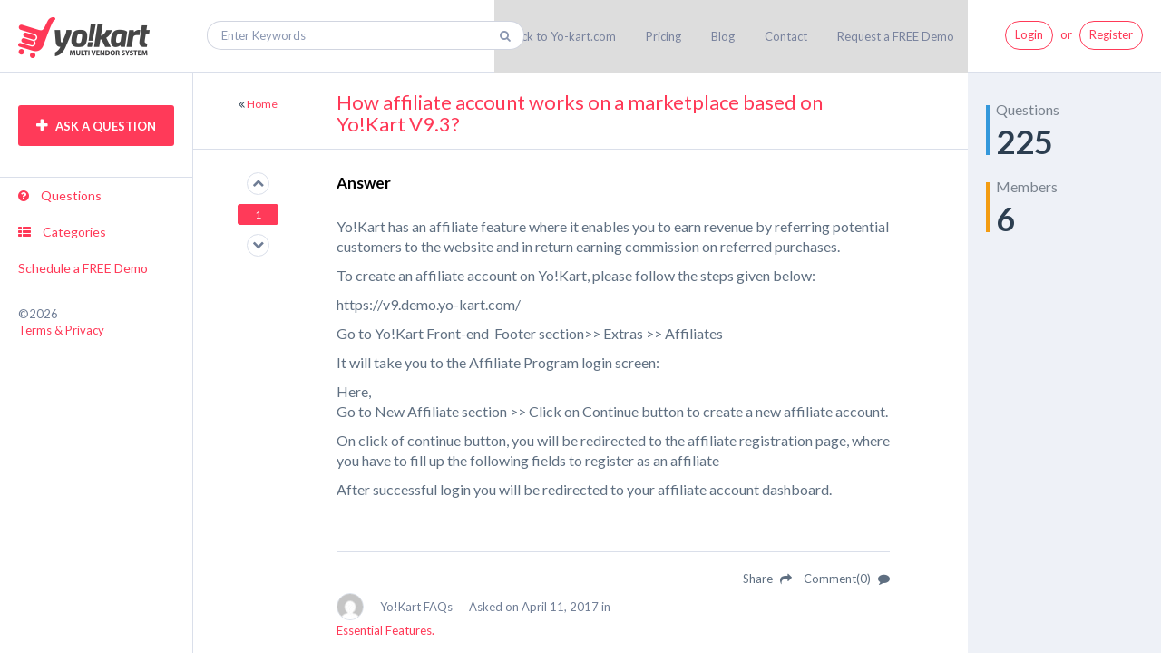

--- FILE ---
content_type: text/html; charset=UTF-8
request_url: https://faq.yo-kart.com/question/create-affiliate-account-yokart/
body_size: 19762
content:
<!DOCTYPE html>
<html lang="en-US" prefix="og: http://ogp.me/ns# fb: http://ogp.me/ns/fb#">
	<!--[if lt IE 7]> <html class="ie ie6 oldie" lang="en"> <![endif]-->
	<!--[if IE 7]>    <html class="ie ie7 oldie" lang="en"> <![endif]-->
	<!--[if IE 8]>    <html class="ie ie8 oldie" lang="en"> <![endif]-->
	<!--[if gt IE 8]> <html class="ie ie9 newest" lang="en"> <![endif]-->
	<head>
		<meta http-equiv="X-UA-Compatible" content="IE=Edge">
		<meta charset="utf-8">
        		<title>How affiliate account works on a marketplace based on Yo!Kart V9.3? - YoKart FAQs</title>		<meta content='width=device-width, initial-scale=1.0, maximum-scale=1.0, user-scalable=0' name='viewport' />
		<link rel="shortcut icon" href="https://faq.yo-kart.com/wp-content/uploads/2018/05/png_logo.png"/>
		<link href='//fonts.googleapis.com/css?family=Lato:400,700&subset=latin,cyrillic,cyrillic-ext,vietnamese,latin-ext' rel='stylesheet' type='text/css'>
		<script type="text/javascript" src="https://faq.yo-kart.com/wp-content/themes/qaengine/js/libs/selectivizr-min.js"></script>
				<!--[if lt IE 9]>
			<script src="http://html5shim.googlecode.com/svn/trunk/html5.js"></script>
		<![endif]-->
	    <!--[if lt IE 9]>
                <script src="https://faq.yo-kart.com/wp-content/themes/qaengine/includes/aecore/assets/js/html5.js"></script>
            <![endif]-->		<script type="text/javascript">
			ae_globals = {"ajaxURL":"https:\/\/faq.yo-kart.com\/wp-admin\/admin-ajax.php","imgURL":"https:\/\/faq.yo-kart.com\/wp-content\/themes\/qaengine\/img\/","posts_per_page":"10","homeURL":"https:\/\/faq.yo-kart.com","user_confirm":0,"pending_questions":1,"pending_answers":1,"introURL":"https:\/\/faq.yo-kart.com\/intro-2\/","gplus_client_id":false,"plupload_config":{"max_file_size":"3mb","url":"https:\/\/faq.yo-kart.com\/wp-admin\/admin-ajax.php","flash_swf_url":"https:\/\/faq.yo-kart.com\/wp-includes\/js\/plupload\/plupload.flash.swf","silverlight_xap_url":"https:\/\/faq.yo-kart.com\/wp-includes\/js\/plupload\/plupload.silverlight.xap"}}		</script>
		<meta name='robots' content='max-image-preview:large' />

<!-- This site is optimized with the Yoast SEO plugin v3.4 - https://yoast.com/wordpress/plugins/seo/ -->
<link rel="canonical" href="https://faq.yo-kart.com/question/create-affiliate-account-yokart/" />
<meta property="og:locale" content="en_US" />
<meta property="og:type" content="article" />
<meta property="og:title" content="How affiliate account works on a marketplace based on Yo!Kart V9.3? - YoKart FAQs" />
<meta property="og:description" content="Yo!Kart has an affiliate feature where it enables you to earn revenue by referring potential customers to the website and ..." />
<meta property="og:url" content="https://faq.yo-kart.com/question/create-affiliate-account-yokart/" />
<meta property="og:site_name" content="YoKart FAQs" />
<meta name="twitter:card" content="summary" />
<meta name="twitter:description" content="Yo!Kart has an affiliate feature where it enables you to earn revenue by referring potential customers to the website and ..." />
<meta name="twitter:title" content="How affiliate account works on a marketplace based on Yo!Kart V9.3? - YoKart FAQs" />
<!-- / Yoast SEO plugin. -->

<link rel="alternate" type="application/rss+xml" title="YoKart FAQs &raquo; Feed" href="https://faq.yo-kart.com/feed/" />
<link rel="alternate" type="application/rss+xml" title="YoKart FAQs &raquo; Comments Feed" href="https://faq.yo-kart.com/comments/feed/" />
<link rel="alternate" type="application/rss+xml" title="YoKart FAQs &raquo; How affiliate account works on a marketplace based on Yo!Kart V9.3? Comments Feed" href="https://faq.yo-kart.com/question/create-affiliate-account-yokart/feed/" />
<script type="text/javascript">
/* <![CDATA[ */
window._wpemojiSettings = {"baseUrl":"https:\/\/s.w.org\/images\/core\/emoji\/15.0.3\/72x72\/","ext":".png","svgUrl":"https:\/\/s.w.org\/images\/core\/emoji\/15.0.3\/svg\/","svgExt":".svg","source":{"concatemoji":"https:\/\/faq.yo-kart.com\/wp-includes\/js\/wp-emoji-release.min.js?ver=6.5.4"}};
/*! This file is auto-generated */
!function(i,n){var o,s,e;function c(e){try{var t={supportTests:e,timestamp:(new Date).valueOf()};sessionStorage.setItem(o,JSON.stringify(t))}catch(e){}}function p(e,t,n){e.clearRect(0,0,e.canvas.width,e.canvas.height),e.fillText(t,0,0);var t=new Uint32Array(e.getImageData(0,0,e.canvas.width,e.canvas.height).data),r=(e.clearRect(0,0,e.canvas.width,e.canvas.height),e.fillText(n,0,0),new Uint32Array(e.getImageData(0,0,e.canvas.width,e.canvas.height).data));return t.every(function(e,t){return e===r[t]})}function u(e,t,n){switch(t){case"flag":return n(e,"\ud83c\udff3\ufe0f\u200d\u26a7\ufe0f","\ud83c\udff3\ufe0f\u200b\u26a7\ufe0f")?!1:!n(e,"\ud83c\uddfa\ud83c\uddf3","\ud83c\uddfa\u200b\ud83c\uddf3")&&!n(e,"\ud83c\udff4\udb40\udc67\udb40\udc62\udb40\udc65\udb40\udc6e\udb40\udc67\udb40\udc7f","\ud83c\udff4\u200b\udb40\udc67\u200b\udb40\udc62\u200b\udb40\udc65\u200b\udb40\udc6e\u200b\udb40\udc67\u200b\udb40\udc7f");case"emoji":return!n(e,"\ud83d\udc26\u200d\u2b1b","\ud83d\udc26\u200b\u2b1b")}return!1}function f(e,t,n){var r="undefined"!=typeof WorkerGlobalScope&&self instanceof WorkerGlobalScope?new OffscreenCanvas(300,150):i.createElement("canvas"),a=r.getContext("2d",{willReadFrequently:!0}),o=(a.textBaseline="top",a.font="600 32px Arial",{});return e.forEach(function(e){o[e]=t(a,e,n)}),o}function t(e){var t=i.createElement("script");t.src=e,t.defer=!0,i.head.appendChild(t)}"undefined"!=typeof Promise&&(o="wpEmojiSettingsSupports",s=["flag","emoji"],n.supports={everything:!0,everythingExceptFlag:!0},e=new Promise(function(e){i.addEventListener("DOMContentLoaded",e,{once:!0})}),new Promise(function(t){var n=function(){try{var e=JSON.parse(sessionStorage.getItem(o));if("object"==typeof e&&"number"==typeof e.timestamp&&(new Date).valueOf()<e.timestamp+604800&&"object"==typeof e.supportTests)return e.supportTests}catch(e){}return null}();if(!n){if("undefined"!=typeof Worker&&"undefined"!=typeof OffscreenCanvas&&"undefined"!=typeof URL&&URL.createObjectURL&&"undefined"!=typeof Blob)try{var e="postMessage("+f.toString()+"("+[JSON.stringify(s),u.toString(),p.toString()].join(",")+"));",r=new Blob([e],{type:"text/javascript"}),a=new Worker(URL.createObjectURL(r),{name:"wpTestEmojiSupports"});return void(a.onmessage=function(e){c(n=e.data),a.terminate(),t(n)})}catch(e){}c(n=f(s,u,p))}t(n)}).then(function(e){for(var t in e)n.supports[t]=e[t],n.supports.everything=n.supports.everything&&n.supports[t],"flag"!==t&&(n.supports.everythingExceptFlag=n.supports.everythingExceptFlag&&n.supports[t]);n.supports.everythingExceptFlag=n.supports.everythingExceptFlag&&!n.supports.flag,n.DOMReady=!1,n.readyCallback=function(){n.DOMReady=!0}}).then(function(){return e}).then(function(){var e;n.supports.everything||(n.readyCallback(),(e=n.source||{}).concatemoji?t(e.concatemoji):e.wpemoji&&e.twemoji&&(t(e.twemoji),t(e.wpemoji)))}))}((window,document),window._wpemojiSettings);
/* ]]> */
</script>
<link rel='stylesheet' id='bootstrap-css' href='https://faq.yo-kart.com/wp-content/themes/qaengine/includes/aecore/assets/css/bootstrap.min.css?ver=3.0' type='text/css' media='all' />
<style id='wp-emoji-styles-inline-css' type='text/css'>

	img.wp-smiley, img.emoji {
		display: inline !important;
		border: none !important;
		box-shadow: none !important;
		height: 1em !important;
		width: 1em !important;
		margin: 0 0.07em !important;
		vertical-align: -0.1em !important;
		background: none !important;
		padding: 0 !important;
	}
</style>
<link rel='stylesheet' id='wp-block-library-css' href='https://faq.yo-kart.com/wp-includes/css/dist/block-library/style.min.css?ver=6.5.4' type='text/css' media='all' />
<style id='classic-theme-styles-inline-css' type='text/css'>
/*! This file is auto-generated */
.wp-block-button__link{color:#fff;background-color:#32373c;border-radius:9999px;box-shadow:none;text-decoration:none;padding:calc(.667em + 2px) calc(1.333em + 2px);font-size:1.125em}.wp-block-file__button{background:#32373c;color:#fff;text-decoration:none}
</style>
<style id='global-styles-inline-css' type='text/css'>
body{--wp--preset--color--black: #000000;--wp--preset--color--cyan-bluish-gray: #abb8c3;--wp--preset--color--white: #ffffff;--wp--preset--color--pale-pink: #f78da7;--wp--preset--color--vivid-red: #cf2e2e;--wp--preset--color--luminous-vivid-orange: #ff6900;--wp--preset--color--luminous-vivid-amber: #fcb900;--wp--preset--color--light-green-cyan: #7bdcb5;--wp--preset--color--vivid-green-cyan: #00d084;--wp--preset--color--pale-cyan-blue: #8ed1fc;--wp--preset--color--vivid-cyan-blue: #0693e3;--wp--preset--color--vivid-purple: #9b51e0;--wp--preset--gradient--vivid-cyan-blue-to-vivid-purple: linear-gradient(135deg,rgba(6,147,227,1) 0%,rgb(155,81,224) 100%);--wp--preset--gradient--light-green-cyan-to-vivid-green-cyan: linear-gradient(135deg,rgb(122,220,180) 0%,rgb(0,208,130) 100%);--wp--preset--gradient--luminous-vivid-amber-to-luminous-vivid-orange: linear-gradient(135deg,rgba(252,185,0,1) 0%,rgba(255,105,0,1) 100%);--wp--preset--gradient--luminous-vivid-orange-to-vivid-red: linear-gradient(135deg,rgba(255,105,0,1) 0%,rgb(207,46,46) 100%);--wp--preset--gradient--very-light-gray-to-cyan-bluish-gray: linear-gradient(135deg,rgb(238,238,238) 0%,rgb(169,184,195) 100%);--wp--preset--gradient--cool-to-warm-spectrum: linear-gradient(135deg,rgb(74,234,220) 0%,rgb(151,120,209) 20%,rgb(207,42,186) 40%,rgb(238,44,130) 60%,rgb(251,105,98) 80%,rgb(254,248,76) 100%);--wp--preset--gradient--blush-light-purple: linear-gradient(135deg,rgb(255,206,236) 0%,rgb(152,150,240) 100%);--wp--preset--gradient--blush-bordeaux: linear-gradient(135deg,rgb(254,205,165) 0%,rgb(254,45,45) 50%,rgb(107,0,62) 100%);--wp--preset--gradient--luminous-dusk: linear-gradient(135deg,rgb(255,203,112) 0%,rgb(199,81,192) 50%,rgb(65,88,208) 100%);--wp--preset--gradient--pale-ocean: linear-gradient(135deg,rgb(255,245,203) 0%,rgb(182,227,212) 50%,rgb(51,167,181) 100%);--wp--preset--gradient--electric-grass: linear-gradient(135deg,rgb(202,248,128) 0%,rgb(113,206,126) 100%);--wp--preset--gradient--midnight: linear-gradient(135deg,rgb(2,3,129) 0%,rgb(40,116,252) 100%);--wp--preset--font-size--small: 13px;--wp--preset--font-size--medium: 20px;--wp--preset--font-size--large: 36px;--wp--preset--font-size--x-large: 42px;--wp--preset--spacing--20: 0.44rem;--wp--preset--spacing--30: 0.67rem;--wp--preset--spacing--40: 1rem;--wp--preset--spacing--50: 1.5rem;--wp--preset--spacing--60: 2.25rem;--wp--preset--spacing--70: 3.38rem;--wp--preset--spacing--80: 5.06rem;--wp--preset--shadow--natural: 6px 6px 9px rgba(0, 0, 0, 0.2);--wp--preset--shadow--deep: 12px 12px 50px rgba(0, 0, 0, 0.4);--wp--preset--shadow--sharp: 6px 6px 0px rgba(0, 0, 0, 0.2);--wp--preset--shadow--outlined: 6px 6px 0px -3px rgba(255, 255, 255, 1), 6px 6px rgba(0, 0, 0, 1);--wp--preset--shadow--crisp: 6px 6px 0px rgba(0, 0, 0, 1);}:where(.is-layout-flex){gap: 0.5em;}:where(.is-layout-grid){gap: 0.5em;}body .is-layout-flex{display: flex;}body .is-layout-flex{flex-wrap: wrap;align-items: center;}body .is-layout-flex > *{margin: 0;}body .is-layout-grid{display: grid;}body .is-layout-grid > *{margin: 0;}:where(.wp-block-columns.is-layout-flex){gap: 2em;}:where(.wp-block-columns.is-layout-grid){gap: 2em;}:where(.wp-block-post-template.is-layout-flex){gap: 1.25em;}:where(.wp-block-post-template.is-layout-grid){gap: 1.25em;}.has-black-color{color: var(--wp--preset--color--black) !important;}.has-cyan-bluish-gray-color{color: var(--wp--preset--color--cyan-bluish-gray) !important;}.has-white-color{color: var(--wp--preset--color--white) !important;}.has-pale-pink-color{color: var(--wp--preset--color--pale-pink) !important;}.has-vivid-red-color{color: var(--wp--preset--color--vivid-red) !important;}.has-luminous-vivid-orange-color{color: var(--wp--preset--color--luminous-vivid-orange) !important;}.has-luminous-vivid-amber-color{color: var(--wp--preset--color--luminous-vivid-amber) !important;}.has-light-green-cyan-color{color: var(--wp--preset--color--light-green-cyan) !important;}.has-vivid-green-cyan-color{color: var(--wp--preset--color--vivid-green-cyan) !important;}.has-pale-cyan-blue-color{color: var(--wp--preset--color--pale-cyan-blue) !important;}.has-vivid-cyan-blue-color{color: var(--wp--preset--color--vivid-cyan-blue) !important;}.has-vivid-purple-color{color: var(--wp--preset--color--vivid-purple) !important;}.has-black-background-color{background-color: var(--wp--preset--color--black) !important;}.has-cyan-bluish-gray-background-color{background-color: var(--wp--preset--color--cyan-bluish-gray) !important;}.has-white-background-color{background-color: var(--wp--preset--color--white) !important;}.has-pale-pink-background-color{background-color: var(--wp--preset--color--pale-pink) !important;}.has-vivid-red-background-color{background-color: var(--wp--preset--color--vivid-red) !important;}.has-luminous-vivid-orange-background-color{background-color: var(--wp--preset--color--luminous-vivid-orange) !important;}.has-luminous-vivid-amber-background-color{background-color: var(--wp--preset--color--luminous-vivid-amber) !important;}.has-light-green-cyan-background-color{background-color: var(--wp--preset--color--light-green-cyan) !important;}.has-vivid-green-cyan-background-color{background-color: var(--wp--preset--color--vivid-green-cyan) !important;}.has-pale-cyan-blue-background-color{background-color: var(--wp--preset--color--pale-cyan-blue) !important;}.has-vivid-cyan-blue-background-color{background-color: var(--wp--preset--color--vivid-cyan-blue) !important;}.has-vivid-purple-background-color{background-color: var(--wp--preset--color--vivid-purple) !important;}.has-black-border-color{border-color: var(--wp--preset--color--black) !important;}.has-cyan-bluish-gray-border-color{border-color: var(--wp--preset--color--cyan-bluish-gray) !important;}.has-white-border-color{border-color: var(--wp--preset--color--white) !important;}.has-pale-pink-border-color{border-color: var(--wp--preset--color--pale-pink) !important;}.has-vivid-red-border-color{border-color: var(--wp--preset--color--vivid-red) !important;}.has-luminous-vivid-orange-border-color{border-color: var(--wp--preset--color--luminous-vivid-orange) !important;}.has-luminous-vivid-amber-border-color{border-color: var(--wp--preset--color--luminous-vivid-amber) !important;}.has-light-green-cyan-border-color{border-color: var(--wp--preset--color--light-green-cyan) !important;}.has-vivid-green-cyan-border-color{border-color: var(--wp--preset--color--vivid-green-cyan) !important;}.has-pale-cyan-blue-border-color{border-color: var(--wp--preset--color--pale-cyan-blue) !important;}.has-vivid-cyan-blue-border-color{border-color: var(--wp--preset--color--vivid-cyan-blue) !important;}.has-vivid-purple-border-color{border-color: var(--wp--preset--color--vivid-purple) !important;}.has-vivid-cyan-blue-to-vivid-purple-gradient-background{background: var(--wp--preset--gradient--vivid-cyan-blue-to-vivid-purple) !important;}.has-light-green-cyan-to-vivid-green-cyan-gradient-background{background: var(--wp--preset--gradient--light-green-cyan-to-vivid-green-cyan) !important;}.has-luminous-vivid-amber-to-luminous-vivid-orange-gradient-background{background: var(--wp--preset--gradient--luminous-vivid-amber-to-luminous-vivid-orange) !important;}.has-luminous-vivid-orange-to-vivid-red-gradient-background{background: var(--wp--preset--gradient--luminous-vivid-orange-to-vivid-red) !important;}.has-very-light-gray-to-cyan-bluish-gray-gradient-background{background: var(--wp--preset--gradient--very-light-gray-to-cyan-bluish-gray) !important;}.has-cool-to-warm-spectrum-gradient-background{background: var(--wp--preset--gradient--cool-to-warm-spectrum) !important;}.has-blush-light-purple-gradient-background{background: var(--wp--preset--gradient--blush-light-purple) !important;}.has-blush-bordeaux-gradient-background{background: var(--wp--preset--gradient--blush-bordeaux) !important;}.has-luminous-dusk-gradient-background{background: var(--wp--preset--gradient--luminous-dusk) !important;}.has-pale-ocean-gradient-background{background: var(--wp--preset--gradient--pale-ocean) !important;}.has-electric-grass-gradient-background{background: var(--wp--preset--gradient--electric-grass) !important;}.has-midnight-gradient-background{background: var(--wp--preset--gradient--midnight) !important;}.has-small-font-size{font-size: var(--wp--preset--font-size--small) !important;}.has-medium-font-size{font-size: var(--wp--preset--font-size--medium) !important;}.has-large-font-size{font-size: var(--wp--preset--font-size--large) !important;}.has-x-large-font-size{font-size: var(--wp--preset--font-size--x-large) !important;}
.wp-block-navigation a:where(:not(.wp-element-button)){color: inherit;}
:where(.wp-block-post-template.is-layout-flex){gap: 1.25em;}:where(.wp-block-post-template.is-layout-grid){gap: 1.25em;}
:where(.wp-block-columns.is-layout-flex){gap: 2em;}:where(.wp-block-columns.is-layout-grid){gap: 2em;}
.wp-block-pullquote{font-size: 1.5em;line-height: 1.6;}
</style>
<link rel='stylesheet' id='wp-color-picker-css' href='https://faq.yo-kart.com/wp-admin/css/color-picker.min.css?ver=6.5.4' type='text/css' media='all' />
<link rel='stylesheet' id='wth-frontend-css' href='https://faq.yo-kart.com/wp-content/plugins/was-this-helpful//assets/css/frontend.css?ver=6.5.4' type='text/css' media='all' />
<link rel='stylesheet' id='font-awesome-css' href='https://faq.yo-kart.com/wp-content/themes/qaengine/css/libs/font-awesome.min.css?ver=6.5.4' type='text/css' media='all' />
<link rel='stylesheet' id='main-style-css' href='https://faq.yo-kart.com/wp-content/themes/qaengine/css/main.css?ver=6.5.4' type='text/css' media='all' />
<link rel='stylesheet' id='editor-style-css' href='https://faq.yo-kart.com/wp-content/themes/qaengine/css/editor.css?ver=6.5.4' type='text/css' media='all' />
<link rel='stylesheet' id='push-menu-css' href='https://faq.yo-kart.com/wp-content/themes/qaengine/css/libs/push-menu.css?ver=6.5.4' type='text/css' media='all' />
<link rel='stylesheet' id='chosen-css' href='https://faq.yo-kart.com/wp-content/themes/qaengine/css/libs/chosen.css?ver=6.5.4' type='text/css' media='all' />
<link rel='stylesheet' id='custom-style-css' href='https://faq.yo-kart.com/wp-content/themes/qaengine/css/custom.css?ver=6.5.4' type='text/css' media='all' />
<link rel='stylesheet' id='date-picker-style-css' href='https://faq.yo-kart.com/wp-content/themes/qaengine/css/bootstrap-datetimepicker.min.css?ver=6.5.4' type='text/css' media='all' />
<link rel='stylesheet' id='color-picker-style-css' href='https://faq.yo-kart.com/wp-content/themes/qaengine/css/colorpicker.css?ver=6.5.4' type='text/css' media='all' />
<link rel='stylesheet' id='qa-shstyle-css' href='https://faq.yo-kart.com/wp-content/themes/qaengine/css/shCoreDefault.css?ver=6.5.4' type='text/css' media='all' />
<link rel='stylesheet' id='magnific-popup-css' href='https://faq.yo-kart.com/wp-content/themes/qaengine/css/libs/magnific-popup.css?ver=6.5.4' type='text/css' media='all' />
<link rel='stylesheet' id='style-css' href='https://faq.yo-kart.com/wp-content/themes/qaengine-child/style.css?ver=6.5.4' type='text/css' media='all' />
<script type="text/javascript" src="https://faq.yo-kart.com/wp-includes/js/jquery/jquery.min.js?ver=3.7.1" id="jquery-core-js"></script>
<script type="text/javascript" src="https://faq.yo-kart.com/wp-includes/js/jquery/jquery-migrate.min.js?ver=3.4.1" id="jquery-migrate-js"></script>
<script type="text/javascript" src="https://faq.yo-kart.com/wp-includes/js/plupload/moxie.min.js?ver=1.3.5" id="moxiejs-js"></script>
<script type="text/javascript" src="https://faq.yo-kart.com/wp-includes/js/plupload/plupload.min.js?ver=2.1.9" id="plupload-js"></script>
<link rel="https://api.w.org/" href="https://faq.yo-kart.com/wp-json/" /><link rel="EditURI" type="application/rsd+xml" title="RSD" href="https://faq.yo-kart.com/xmlrpc.php?rsd" />
<meta name="generator" content="WordPress 6.5.4" />
<link rel='shortlink' href='https://faq.yo-kart.com/?p=5340' />
<link rel="alternate" type="application/json+oembed" href="https://faq.yo-kart.com/wp-json/oembed/1.0/embed?url=https%3A%2F%2Ffaq.yo-kart.com%2Fquestion%2Fcreate-affiliate-account-yokart%2F" />
<link rel="alternate" type="text/xml+oembed" href="https://faq.yo-kart.com/wp-json/oembed/1.0/embed?url=https%3A%2F%2Ffaq.yo-kart.com%2Fquestion%2Fcreate-affiliate-account-yokart%2F&#038;format=xml" />

				<!-- Global site tag (gtag.js) - Google Analytics -->
        <script async src="https://www.googletagmanager.com/gtag/js?id=UA-71809359-1"></script>
        <script>
         window.dataLayer = window.dataLayer || [];
         function gtag(){dataLayer.push(arguments);}
         gtag('js', new Date());
        
         gtag('config', 'UA-71809359-1');
        </script>
	</head>
	<body class="question-template-default single single-question postid-5340 cbp-spmenu-push">
		<div class="sampleClass"></div>
    	<nav class="cbp-spmenu cbp-spmenu-vertical cbp-spmenu-left" id="cbp-spmenu-s1">
			    <div class="container-fluid">
        <div class="row">
            <div class="col-md-12 left-sidebar">
                <div class="widget widget-btn">
                    <button type="button" data-toggle="modal" class="action ask-question">
                        <i class="fa fa-plus"></i> ASK A QUESTION                    </button>
                </div><!-- END BUTTON MODAL QUESTION -->
                <div class="widget widget-menus">
                    <div class="menu-left-menu-container"><ul id="menu-left-menu" class="menu"><li id="menu-item-1880" class="fa-question-circle menu-item menu-item-type-custom menu-item-object-custom menu-item-home menu-item-1880"><a href="https://faq.yo-kart.com/"><i class="fa fa-question-circle"></i>Questions</a></li>
<li id="menu-item-2318" class="fa-th-list menu-item menu-item-type-post_type menu-item-object-page menu-item-2318"><a href="https://faq.yo-kart.com/categories/"><i class="fa fa-th-list"></i>Categories</a></li>
<li id="menu-item-5138" class="menu-item menu-item-type-custom menu-item-object-custom menu-item-5138"><a href="https://www.yo-kart.com/request-demo.html?q=faq_sidemenu">Schedule a FREE Demo</a></li>
</ul></div>                </div><!-- END LEFT MENU -->
                                <div class="clearfix"></div>
                                <div class="copyright">
                    &copy;2026  <br>
                    <a href="https://faq.yo-kart.com/term-and-conditions/">Terms & Privacy</a>
                </div>
            </div><!-- END LEFT-SIDEBAR -->
         </div>
      </div>		</nav>
		<nav class="cbp-spmenu cbp-spmenu-vertical cbp-spmenu-right" id="cbp-spmenu-s2">
			<div class="container-fluid">
    <div class="row">
        <div class="col-md-12 right-sidebar">
                <div class="widget widget-statistic">
    	<ul>
    		<li class="questions-count">
    			<p>Questions<p>
    			<span>225</span>
    		</li>
    		<li class="members-count">
    			<p>Members<p>
    			<span>6</span>
    		</li>
    	</ul>
    </div><!-- END widget-statistic -->
	        </div><!-- END RIGHT-SIDEBAR -->
    </div>
</div>		</nav>

		<nav class="cbp-spmenu cbp-spmenu-horizontal cbp-spmenu-top" id="cbp-spmenu-s3">
			<ul class="menu-res">
				<li id="menu-item-3320" class="menu-item menu-item-type-custom menu-item-object-custom menu-item-3320"><a href="https://yo-kart.com">Back to Yo-kart.com</a></li>
<li id="menu-item-5139" class="menu-item menu-item-type-custom menu-item-object-custom menu-item-5139"><a href="https://www.yo-kart.com/multivendor-marketplace-packages.html">Pricing</a></li>
<li id="menu-item-2977" class="menu-item menu-item-type-custom menu-item-object-custom menu-item-2977"><a href="https://www.yo-kart.com/blog/">Blog</a></li>
<li id="menu-item-2412" class="menu-item menu-item-type-custom menu-item-object-custom menu-item-2412"><a href="https://www.yo-kart.com/contact-us.html">Contact</a></li>
<li id="menu-item-5980" class="menu-item menu-item-type-custom menu-item-object-custom menu-item-5980"><a href="https://www.yo-kart.com/multivendor-store-demo.html?q=demo-popup">Request a FREE Demo</a></li>
			</ul>
		</nav>


				<div class="container-fluid">
			<div class="row">
				<header id="header">
					<div class="col-md-2 col-xs-2" id="logo">
						<a href="https://faq.yo-kart.com">
														<img rel="https://faq.yo-kart.com/wp-content/uploads/2018/05/logo2.png" src="https://faq.yo-kart.com/wp-content/uploads/2018/05/logo2.png">
													</a>
					</div><!-- logo -->
					<div id="menu_qa" class="col-md-8 col-xs-8">
						                        <div class="header-menu">
                            <ul>
                                <li class="menu-item menu-item-type-custom menu-item-object-custom menu-item-3320"><a href="https://yo-kart.com">Back to Yo-kart.com</a></li>
<li class="menu-item menu-item-type-custom menu-item-object-custom menu-item-5139"><a href="https://www.yo-kart.com/multivendor-marketplace-packages.html">Pricing</a></li>
<li class="menu-item menu-item-type-custom menu-item-object-custom menu-item-2977"><a href="https://www.yo-kart.com/blog/">Blog</a></li>
<li class="menu-item menu-item-type-custom menu-item-object-custom menu-item-2412"><a href="https://www.yo-kart.com/contact-us.html">Contact</a></li>
<li class="menu-item menu-item-type-custom menu-item-object-custom menu-item-5980"><a href="https://www.yo-kart.com/multivendor-store-demo.html?q=demo-popup">Request a FREE Demo</a></li>
                            </ul>
                        </div><!-- menu -->
                                                <div class="header-search-wrapper">
                        	<section class="buttonset">
                                <button id="showLeftPush"><i class="fa fa-question"></i></button>
                                <button id="showRightPush"><i class="fa fa-bar-chart-o"></i></button>

                                <!-- <button id="showLeft"><i class="fa fa-question"></i></button>
								<button id="showRight"><i class="fa fa-bar-chart-o"></i></button> -->
								<button id="showTop"><i class="fa fa-list"></i></button>
                            </section>
                        	                            <form id="header_search" method="GET" action="https://faq.yo-kart.com" class="disable-mobile-search">
                                <input type="text" name="keyword" value="" placeholder="Enter Keywords" autocomplete="off" />
                                <i class="fa fa-search"></i>
                                <div id="search_preview" class="search-preview empty"></div>
                            </form>
                        </div><!-- search -->
					</div>
					<div id="login_qa" class="col-md-2 col-xs-2 btn-group ">
												<div class="login-register">
							<a class="login-url" href="javascript:void(0)" data-toggle="modal">
								Login							</a>
							or
							<a class="login-url singupUrl" href="javascript:void(0)" data-toggle="modal">
								Register							</a>
						</div>
											</div><!-- avatar -->
				</header><!-- END HEADER -->
				<div class="col-md-12 col-xs-12" id="header_sidebar">
									</div>    <div class="col-md-2 disable-mobile left-sidebar">

        <div class="widget widget-btn">
        	<button type="button" data-toggle="modal" class="action ask-question">
                <i class="fa fa-plus"></i> ASK A QUESTION            </button>
        </div><!-- END BUTTON MODAL QUESTION -->
                <div class="widget widget-menus">
           <div class="menu-left-menu-container"><ul id="menu-left-menu-1" class="menu"><li class="fa-question-circle menu-item menu-item-type-custom menu-item-object-custom menu-item-home menu-item-1880"><a href="https://faq.yo-kart.com/"><i class="fa fa-question-circle"></i>Questions</a></li>
<li class="fa-th-list menu-item menu-item-type-post_type menu-item-object-page menu-item-2318"><a href="https://faq.yo-kart.com/categories/"><i class="fa fa-th-list"></i>Categories</a></li>
<li class="menu-item menu-item-type-custom menu-item-object-custom menu-item-5138"><a href="https://www.yo-kart.com/request-demo.html?q=faq_sidemenu">Schedule a FREE Demo</a></li>
</ul></div>        </div><!-- END LEFT MENU -->
                        <div class="clearfix"></div>
                <div class="copyright">
        	&copy;2026  <br>
			<a href="https://faq.yo-kart.com/term-and-conditions/">Terms & Privacy</a>
        </div>
    </div><!-- END LEFT-SIDEBAR -->    <div itemscope itemtype="http://schema.org/Question" class="col-md-8 main-content single-content">
        <div class="row select-category single-head">
            <div class="col-md-2 col-xs-2">
                <span class="back">
                    <i class="fa fa-angle-double-left"></i> <a href="https://faq.yo-kart.com">Home</a>
                </span>
            </div>
            <div class="col-md-8 col-xs-8">
                <h1 itemprop="name">How affiliate account works on a marketplace based on Yo!Kart V9.3?</h1>
            </div>
        </div><!-- END SELECT-CATEGORY -->
        <div id="question_content" class="row question-main-content question-item" data-id="5340">
            <!-- Vote section -->
            <div class="col-md-2 col-xs-2 vote-block">
	<!-- vote group -->
    <ul>
        <!-- vote up -->
        <li title="This is useful.">
        	<a   href="javascript:void(0)" data-name="vote_up"
                class="action vote vote-up img-circle " >
        		<i class="fa fa-chevron-up"></i>
        	</a>
        </li>
        <!--// vote up -->

        <!--vote point -->
        <li>
        	<span itemprop="upvoteCount" class="vote-count">1</span>
        </li>
        <!--// vote point -->
        <!-- vote down -->
        <li title="This is not useful">
        	<a  data-container="body" data-toggle="popover" data-content="You must have 20 points to vote down."  href="javascript:void(0)" data-name="vote_down"
                class="action vote vote-down img-circle ">
        		<i class="fa fa-chevron-down"></i>
        	</a>
        </li>
        <!--// vote down -->
		       <li class="single-question-pump">
                  </li>
    </ul>
    <!--// vote group -->
</div>            <!--// Vote section -->
            <div class="col-md-9 col-xs-9 q-right-content">

                <!-- admin control -->
                <ul class="post-controls">
                                                            <!-- Follow Action -->
                                            <li>
                            <a href="javascript:void(0)" data-toggle="tooltip" data-original-title="Follow" data-name="follow" class="action follow" >
                                <i class="fa fa-plus-square"></i>
                            </a>
                        </li>
                                        <!-- // Follow Action -->
                    <!-- report Action -->
                                        <!--// Report Action -->
                </ul>
                <!--// admin control -->
                <!-- question tag -->
                <div class="top-content">
					<span class="topTitle">Answer</span>
                                        <ul class="question-tags">
                                            </ul>

                </div>
				
                <!--// question tag -->
                <div class="clearfix"></div>

                <div itemprop="text" class="question-content">
                    <p>Yo!Kart has an affiliate feature where it enables you to earn revenue by referring potential customers to the website and in return earning commission on referred purchases.</p>
<p>To create an affiliate account on Yo!Kart, please follow the steps given below:</p>
<p>https://v9.demo.yo-kart.com/</p>
<p>Go to Yo!Kart Front-end  Footer section&gt;&gt; Extras &gt;&gt; Affiliates</p>
<p>It will take you to the Affiliate Program login screen:</p>
<p style="text-align: left;">Here,<br />
Go to New Affiliate section &gt;&gt; Click on Continue button to create a new affiliate account.</p>
<p>On click of continue button, you will be redirected to the affiliate registration page, where you have to fill up the following fields to register as an affiliate</p>
<p style="text-align: left;">After successful login you will be redirected to your affiliate account dashboard.</p>
<p>&nbsp;</p>
<div class="helpful-block-content wth_theme_1">
<ul>
<li><span class="wthp_title">Was this answer helpful ?</span></li>
<li><a data-post="5340" data-response="1" href="#">yes</a>&nbsp; &nbsp;<a data-response="0" data-post="5340" href="#">no</a></li>
</ul>
</div>                </div>
			
                <div class="row">
                    <div class="col-md-8 col-xs-8 question-cat" data-user="1">
                        <a href="https://faq.yo-kart.com/member/yokart/">
                            <span itemprop="author" itemscope itemtype="http://schema.org/Person">
                                <span class="author-avatar">
                                    <img itemprop="image" src="https://secure.gravatar.com/avatar/791a723509c6dbfde5c2453e776877aa?s=30&amp;d=mm&amp;r=G" class="avatar" alt="" />                                </span>
                                <span itemprop="name" class="author-name">Yo!Kart FAQs</span>
                            </span>
                        </a>
                        
                        <span class="question-time" itemprop="dateCreated" datetime="on April 11, 2017">
                            Asked on April 11, 2017 in                        </span>
                        <span class="question-category">
                                            <a href="https://faq.yo-kart.com/question-category/essential-features/">Essential Features.</a>
                                        </span>                    </div>
                    <div class="col-md-4 col-xs-4 question-control">
                        <ul>
                            <li>
                                <a class="share-social" href="javascript:void(0)" data-toggle="popover" data-placement="top"  data-container="body" data-content='<ul class="socials-share a"><li><a href="https://www.facebook.com/sharer/sharer.php?u=https%3A%2F%2Ffaq.yo-kart.com%2Fquestion%2Fcreate-affiliate-account-yokart%2F&t=How affiliate account works on a marketplace based on Yo!Kart V9.3?" target="_blank" class="btn-fb"><i class="fa fa-facebook"></i></a></li><li><a target="_blank" href="http://twitter.com/share?text=How affiliate account works on a marketplace based on Yo!Kart V9.3?&url=https%3A%2F%2Ffaq.yo-kart.com%2Fquestion%2Fcreate-affiliate-account-yokart%2F&via=Yo_Kart" class="btn-tw"><i class="fa fa-twitter"></i></a></li><li class="ggplus"><a target="_blank"  href="https://plus.google.com/share?url=https%3A%2F%2Ffaq.yo-kart.com%2Fquestion%2Fcreate-affiliate-account-yokart%2F" class="btn-gg"><i class="fa fa-google-plus"></i></a></li></ul>' data-html="true">
                                    Share <i class="fa fa-share"></i>
                                </a>
                            </li>
                            <!-- <li class="collapse">
                                <a href="javascript:void(0)">
                                    Report <i class="fa fa-flag"></i>
                                </a>
                            </li> -->
                            <li>
                                <a href="#container_5340" class="show-comments ">
                                    Comment(0)  <i class="fa fa-comment"></i>
                                </a>
                            </li>
                        </ul>
                    </div>
                </div>

                <div class="clearfix"></div>

                <div class="comments-container collapse" id="container_5340">
                    <div class="comments-wrapper">
                                            </div>
                    		<a data-container="body" data-toggle="popover" data-content="You must have 200 points to add comment." class="add-comment" data-id="5340" href="javascript:void(0)">Add Comment</a>
	    <div class="clearfix"></div>
	    <form class="child-reply" method="POST">
	        <input type="hidden" name="qa_nonce"        value="6811399479" />
	        <input type="hidden" name="comment_post_ID" value="5340" />
	        <input type="hidden" name="comment_type"    value="question" />
	        <input type="hidden" name="user_id"         value="0" />
	        <div id="editor_wrap_5340" class="child-answer-wrap collapse">
	            <div class="wp-editor-container">
	                <textarea name="post_content" id="insert_answer_5340"></textarea>
	            </div>
	            <div class="row submit-wrapper">
	                <div class="col-md-3 col-xs-3">
	                    <button id="submit_reply" class="btn-submit">
	                        Add comment	                    </button>
	                </div>
	                <div class="col-md-9 col-xs-9">
	                    <a href="javascript:void(0)" class="hide-comment">Cancel</a>
	                </div>
	            </div>
	        </div>
	    </form><!-- END SUBMIT FORM COMMENT -->

	                </div><!-- END COMMENTS CONTAINER -->
            </div>
            <div class="clearfix"></div>
        </div><!-- END QUESTION-MAIN-CONTENT -->

        
                    <div class="row answers-filter" id="answers_filter">
                <div class="max-col-md-8">
                    <div class="col-md-6 col-xs-6">
                    <span class="answers-count"><span itemprop="answerCount" class="number">
                        0</span> Answer(s)                    </span>
                    </div>
                    <div class="col-md-6 col-xs-6 sort-questions">
                        <ul>
                            <li>
                                <a class="active" href="https://faq.yo-kart.com/question/create-affiliate-account-yokart/">Votes</a>
                            </li>
                            <!-- <li>
                            <a class="" href="/question/create-affiliate-account-yokart/?sort=active">Active</a>
                        </li> -->
                            <li>
                                <a class="" href="/question/create-affiliate-account-yokart/?sort=oldest">Oldest</a>
                            </li>
                        </ul>
                    </div>
                </div>
            </div>

            	<!-- ANSWERS LOOP -->
	<div id="answers_main_list">
			</div>
	<!-- ANSWERS LOOP -->
	<div class="row paginations collapse">
	    <div class="col-md-12">
	        	    </div>
	</div><!-- END PAGINATIONS -->
	<script type="text/javascript">
				var answersData  = [];
		var commentsData = [];
	</script>

            			
            <div class="clearfix"></div>

        
        		<div class="helpful-block-content wth_theme_1">
<ul>
<li><span class="wthp_title">Was this answer helpful ?</span></li>
<li><a data-post="5340" data-response="1" href="#">yes</a>&nbsp; &nbsp;<a data-response="0" data-post="5340" href="#">no</a></li>
</ul>
</div>    </div>
<div class="col-md-2 disable-mobile right-sidebar">
        <div class="widget widget-statistic">
    	<ul>
    		<li class="questions-count">
    			<p>Questions<p>
    			<span>225</span>
    		</li>
    		<li class="members-count">
    			<p>Members<p>
    			<span>6</span>
    		</li>
    	</ul>
    </div><!-- END widget-statistic -->
	</div><!-- END RIGHT-SIDEBAR -->    <script type="text/javascript">
        currentQuestion = {"ID":5340,"post_author":"1","post_date":"2017-04-11 12:08:06","post_date_gmt":"2017-04-11 12:08:06","post_content":"Yo!Kart has an affiliate feature where it enables you to earn revenue by referring potential customers to the website and in return earning commission on referred purchases.\r\n\r\nTo create an affiliate account on Yo!Kart, please follow the steps given below:\r\n\r\nhttps:\/\/v9.demo.yo-kart.com\/\r\n\r\nGo to Yo!Kart Front-end \u00a0Footer section&gt;&gt; Extras &gt;&gt; Affiliates\r\n\r\nIt will take you to the Affiliate Program login screen:\r\n<p style=\u0022text-align: left;\u0022>Here,\r\nGo to New Affiliate section &gt;&gt; Click on Continue button to create a new affiliate account.<\/p>\r\nOn click of continue button, you will be redirected to the affiliate registration page, where you have to fill up the following fields to register as an affiliate\r\n<p style=\u0022text-align: left;\u0022>After successful login you will be redirected to your affiliate account dashboard.<\/p>\r\n&nbsp;","post_title":"How affiliate account works on a marketplace based on Yo!Kart V9.3?","post_excerpt":"","post_status":"publish","comment_status":"open","ping_status":"open","post_password":"","post_name":"create-affiliate-account-yokart","to_ping":"","pinged":"","post_modified":"2023-04-11 05:36:20","post_modified_gmt":"2023-04-11 05:36:20","post_content_filtered":"","post_parent":0,"guid":"https:\/\/faq.yo-kart.com\/?post_type=question&#038;p=5340","menu_order":0,"post_type":"question","post_mime_type":"","comment_count":"130","filter":"raw","question_category":[{"term_id":373,"name":"Essential Features","slug":"essential-features","term_group":0,"term_taxonomy_id":373,"taxonomy":"question_category","description":"","parent":0,"count":25,"filter":"raw"}],"qa_tag":[],"et_pump_time":"0","et_vote_count":"1","et_view_count":"4599","et_answers_count":0,"et_users_follow":"","et_answer_authors":[],"et_last_author":"","et_vote_up_authors":{"1":377},"et_vote_down_authors":[],"et_best_answer":"","id":5340,"voted_down":false,"voted_up":false,"user_badge":"","answered":false,"has_category":true,"content_filter":"<p>Yo!Kart has an affiliate feature where it enables you to earn revenue by referring potential customers to the website and in return earning commission on referred purchases.<\/p>\n<p>To create an affiliate account on Yo!Kart, please follow the steps given below:<\/p>\n<p>https:\/\/v9.demo.yo-kart.com\/<\/p>\n<p>Go to Yo!Kart Front-end \u00a0Footer section&gt;&gt; Extras &gt;&gt; Affiliates<\/p>\n<p>It will take you to the Affiliate Program login screen:<\/p>\n<p style=\u0022text-align: left;\u0022>Here,<br \/>\nGo to New Affiliate section &gt;&gt; Click on Continue button to create a new affiliate account.<\/p>\n<p>On click of continue button, you will be redirected to the affiliate registration page, where you have to fill up the following fields to register as an affiliate<\/p>\n<p style=\u0022text-align: left;\u0022>After successful login you will be redirected to your affiliate account dashboard.<\/p>\n<p>&nbsp;<\/p>\n<div class=\u0022helpful-block-content wth_theme_1\u0022>\n<ul>\n<li><span class=\u0022wthp_title\u0022>Was this answer helpful ?<\/span><\/li>\n<li><a data-post=\u00225340\u0022 data-response=\u00221\u0022 href=\u0022#\u0022>yes<\/a>&nbsp; &nbsp;<a data-response=\u00220\u0022 data-post=\u00225340\u0022 href=\u0022#\u0022>no<\/a><\/li>\n<\/ul>\n<\/div>","content_edit":"<p>Yo!Kart has an affiliate feature where it enables you to earn revenue by referring potential customers to the website and in return earning commission on referred purchases.<\/p>\n<p>To create an affiliate account on Yo!Kart, please follow the steps given below:<\/p>\n<p>https:\/\/v9.demo.yo-kart.com\/<\/p>\n<p>Go to Yo!Kart Front-end \u00a0Footer section&gt;&gt; Extras &gt;&gt; Affiliates<\/p>\n<p>It will take you to the Affiliate Program login screen:<\/p>\n<p style=\u0022text-align: left;\u0022>Here,<br \/>\nGo to New Affiliate section &gt;&gt; Click on Continue button to create a new affiliate account.<\/p>\n<p>\nOn click of continue button, you will be redirected to the affiliate registration page, where you have to fill up the following fields to register as an affiliate<\/p>\n<p style=\u0022text-align: left;\u0022>After successful login you will be redirected to your affiliate account dashboard.<\/p>\n<p>\n&nbsp;<\/p>\n","author_name":"Yo!Kart FAQs","followed":false,"reported":false};
    </script>
			</div><!-- END ROW -->
		</div><!-- END CONTAINER-FLUID -->
	<div style="display:none;">
		<div id="wp-temp_id-wrap" class="wp-core-ui wp-editor-wrap tmce-active"><link rel='stylesheet' id='dashicons-css' href='https://faq.yo-kart.com/wp-includes/css/dashicons.min.css?ver=6.5.4' type='text/css' media='all' />
<link rel='stylesheet' id='editor-buttons-css' href='https://faq.yo-kart.com/wp-includes/css/editor.min.css?ver=6.5.4' type='text/css' media='all' />
<div id="wp-temp_id-editor-container" class="wp-editor-container"><textarea class="wp-editor-area" rows="20" tabindex="5" autocomplete="off" cols="40" name="post_content" id="temp_id"></textarea></div>
</div>

	</div>

    <!-- MODAL LOGIN / REGISTER -->
    <div class="modal fade modal-submit-questions" id="login_register" role="dialog" aria-labelledby="myModalLabel" aria-hidden="true">
	<div class="modal-dialog">
		<div class="modal-content">
			<div class="modal-header">
				<button type="button" class="close" data-dismiss="modal" aria-hidden="true"><i class="fa fa-times"></i></button>
				<h4 class="modal-title modal-title-sign-in" id="myModalLabel">Sign In</h4>
			</div>
			<div class="modal-body">
				<form id="signin_form" class="form_modal_style">
					<label for="username">
						Username or Email					</label>
					<input type="text" class="email_user"  name="username" id="username" />

					<label for="password">
						Password					</label>
					<input type="password" class="password_user" id="password" name="password">
					<div class="clearfix"></div>
					<input type="submit" name="submit" value="Sign in" class="btn-submit">
					<a href="javascript:void(0)" class="link_forgot_pass">Forgot password</a>
					<div class="submit-block">
											</div>
					
				</form>

				
				<form id="forgotpass_form" class="form_modal_style collapse">
					<label>Enter your email here</label>
					<input type="text" class="name_user" name="email" id="email" />
					<input type="submit" name="submit" value="Send" class="btn-submit">
				</form>

			</div>
		</div>
	</div>
</div>	<!-- MODAL LOGIN / REGISTER -->

	<!-- MODAL RESET PASSWORD -->
    <div class="modal fade modal-submit-questions" id="reset_password" role="dialog" aria-labelledby="myModalLabel" aria-hidden="true">
  <div class="modal-dialog">
    <div class="modal-content">
      <div class="modal-header">
        <button type="button" class="close" data-dismiss="modal" aria-hidden="true"><i class="fa fa-times"></i></button>
        <h4 class="modal-title modal-title-sign-in" id="myModalLabel">Reset Password</h4>
      </div>
      <div class="modal-body">

        <form id="resetpass_form" class="form_modal_style">
			<input type="hidden" id="user_login" name="user_login" value="" />
			<input type="hidden" id="user_key" name="user_key" value="">            	
        	<label>Enter your new password here</label>
        	<input type="password" class="name_user" name="new_password" id="new_password" />
        	<input type="password" class="name_user" name="re_new_password" id="re_new_password" />
        	<input type="submit" name="submit" value="Reset" class="btn-submit">
        </form>	 
               
      </div>
    </div>
  </div>
</div>	<!-- MODAL RESET PASSWORD -->

    <!-- MODAL EDIT PROFILE / CHANGE PASS -->
		<!-- MODAL UPLOAD IMAGE -->

	<!-- TAG TEMPLATE -->
			<script type="text/template" id="tag_item">

			<input type="hidden" name="tags[]" value="{{= stripHTML(name) }}" />
			{{= stripHTML(name) }} <a href="javascript:void(0)" class="delete"><i class="fa fa-times"></i></a>

		</script>
		<script type="text/javascript">
			function stripHTML(html)
			{
			   var tmp = document.createElement("DIV");
			   tmp.innerHTML = html;
			   return tmp.textContent||tmp.innerText;
			}
		</script>
			<!-- TAG TEMPLATE -->
	<!-- MODAL REPORT -->
    <div class="modal fade reportFormModal" id="reportFormModal" style="display:none;" aria-hidden="true">
	<div class="modal-dialog">
		<div class="modal-content">
			<div class="modal-header">
				<button type="button" class="close" data-dismiss="modal" aria-hidden="true">
					<i class="fa fa-times"></i>
				</button>
				<h4 class="modal-title">Report </h4>
			</div>
            <div class="modal-body">
	            <form id="report_form" class="form_modal_style">
					<label>Your message</label>
					<textarea id="txt_report" rows="5" placeholder="Got something to say? Type your message here." name= "message"></textarea>
					<input type="submit" data-loading-text="Loading..." class="btn" value ="Send" />
	            </form>
            </div>
        </div>
    </div>
</div>	<!-- END MODAL REPORT -->
	<!-- CONTACT REPORT -->
    	<!-- END CONTACT REPORT -->
	<script type="text/template" id="answer_item">
	
	    <div class="col-md-2 col-xs-2 vote-block">
	        <ul>
	            <li>
	            	<a href="javascript:void(0)" data-name="vote_up" class="action vote vote-up img-circle">
	            		<i class="fa fa-chevron-up"></i>
	            	</a>
	            </li>
	            <li>
	            	<span class="vote-count">{{= et_vote_count }}</span>
	            </li>
	            <li>
	            	<a href="javascript:void(0)" data-name="vote_down" class="action vote vote-down img-circle">
	            		<i class="fa fa-chevron-down"></i>
	            	</a>
	            </li>
	            <# if(currentUser.ID == parent_author) { #>
	            <li>
	            	<a href="javascript:void(0)" data-name="accept-answer" class="action accept-answer img-circle">
	            		<i class="fa fa-check"></i>
	            	</a>
	            </li>
	            <# } #>
	        </ul>
	    </div>
	    <div class="col-md-9 col-xs-9 q-right-content">
            <ul class="post-controls">
                <li>
                    <a href="javascript:void(0)" data-name="edit" class="post-edit action">
                        <i class="fa fa-pencil"></i>
                    </a>
                </li>
                <li>
                    <a href="javascript:void(0)" data-name="delete" class="post-delete action" >
                        <i class="fa fa-trash-o"></i>
                    </a>
                </li>
                <li>
                    <a href="javascript:void(0)" data-name="report" class="report action" >
                        <i class="fa fa-exclamation-triangle"></i>
                    </a>
                </li>
            </ul>		    
	        <div class="clearfix"></div>
	        <div class="question-content">
	            {{= content_filter }}
	        </div>
	        <div class="post-content-edit collapse">
	            <form class="edit-post">
	                <input type="hidden" name="qa_nonce" value="4562617693" />
	                <div class="wp-editor-container">
	                    <textarea name="post_content" id="edit_post_{{= ID }}"></textarea>
	                </div>
	                <div class="row submit-wrapper">
	                    <div class="col-md-2">
	                        <button id="submit_reply" class="btn-submit">Update</button>
	                    </div>
	                    <div class="col-md-2">
	                        <a href="javascript:void(0)" data-name="cancel-post-edit" class="action cancel-edit-post">Cancel</a>
	                    </div>                                        
	                </div>                                    
	            </form>
	        </div><!-- END EDIT POST FORM --> 		        
	        <div class="row cat-infomation">
	            <div class="col-md-8 col-xs-8 question-cat" data-user="{{= post_author}}">
	                <span class="author-avatar">
	                    {{= avatar }}
	                </span>
	                <span class="author-name">{{= author_name }}</span>
	                {{= user_badge }}
	                <span class="question-time">
	                    Answered {{= human_date }}
	                </span>
	            </div>
	            <div class="col-md-4 col-xs-4 question-control">
	                <ul>
	                    <li>
							<a class="share-social" href="javascript:void(0)" data-toggle="popover" data-placement="top" data-container="body" data-content='<ul class=&quot;socials-share&quot;><li><a href=&quot;https://www.facebook.com/sharer/sharer.php?u={{= guid }}&amp;t={{= post_title }}&quot; target=&quot;_blank&quot; class=&quot;btn-fb&quot;><i class=&quot;fa fa-facebook&quot;></i></a></li><li><a target=&quot;_blank&quot; href=&quot;http://twitter.com/share?text={{= post_title }}&amp;url={{= guid }}&quot; class=&quot;btn-tw&quot;><i class=&quot;fa fa-twitter&quot;></i></a></li><li class=&quot;ggplus&quot;><a target=&quot;_blank&quot;  href=&quot;https://plus.google.com/share?url={{= guid }}&quot; class=&quot;btn-gg&quot;><i class=&quot;fa fa-google-plus&quot;></i></a></li></ul>' data-html="true">
		                        Share <i class="fa fa-share"></i>
		                    </a>	                        
	                    </li>
	                    <!--<li>
	                        <a href="javascript:void(0)">
	                            Report <i class="fa fa-flag"></i>
	                        </a>
	                    </li>-->
	                    <li>
	                        <a href="#container_{{= ID }}" class="show-comments">
	                            {{= comments }} <i class="fa fa-comment"></i>
	                        </a>
	                    </li>
	                </ul>
	            </div>                   
	        </div>
	        <div class="clearfix"></div>
	        <div class="comments-container collapse" id="container_{{= ID }}">
	        	<div class="comments-wrapper"></div>
	            <a class="add-comment" data-id="{{= ID }}" href="javascript:void(0)">Add Comment</a>
	            <div class="clearfix"></div>
	            <form class="child-reply" method="POST">
	                <input type="hidden" name="qa_nonce" value="6811399479" />
	                <input type="hidden" name="comment_post_ID" value="{{= ID  }}" />  
	                <input type="hidden" name="comment_type"    value="answer" />            
	                <input type="hidden" name="user_id" value="{{= post_author  }}" />              
		            <div id="editor_wrap_{{= ID }}" class="child-answer-wrap collapse">
		            	<div class="wp-editor-container">
		            		<textarea name="post_content" id="insert_answer_{{= ID }}"></textarea>
		            	</div>
			          	<div class="row submit-wrapper">
		                    <div class="col-md-3 col-xs-3">
		                        <button id="submit_reply" class="btn-submit">
		                            Add comment		                        </button>
		                    </div>
			                <div class="col-md-9 col-xs-9">
			                    <a href="javascript:void(0)" class="hide-comment">Cancel</a>
			                </div>
		                </div>
		            </div>
	            </form>            
	        </div>
	    </div>
	
</script><script type="text/template" id="comment_item">

    <div class="col-md-2 comment-avatar">
        {{= avatar }}
        <p class="cmt-author">
            <a href="{{= author_url }}" title="{{= author }}">
                {{= author }}
            </a>
        </p>
    </div>
    <div class="col-md-10 comment-content">
        <div class="cm-content-wrap">
            <div class="cm-wrap">{{= content_filter }}</div>
            <span class="comment-time">{{= human_date }}</span> <span class="comment-edit"><a class="edit-comment" href="javascript:void(0)">Edit <i class="fa fa-pencil"></i></a><a class="delete-comment" href="javascript:void(0)">
                    Delete <i class="fa fa-times"></i>
                </a></span>
        </div><!-- END COMMENT CONTENT -->
        <div class="cm-content-edit collapse">
            <form class="edit-comment">
                <input type="hidden" name="qa_nonce" value="28301fc132" />
                <div class="wp-editor-container">
                    <textarea name="comment_content" id="edit_comment_{{= comment_ID }}"></textarea>
                </div>
                <div class="row submit-wrapper">
                    <div class="col-md-3">
                        <button id="submit_reply" class="btn-submit">Update</button>
                    </div>
                    <div class="col-md-3">
                        <a href="javascript:void(0)" class="cancel-comment">Cancel</a>
                    </div>
                </div>
            </form>
        </div><!-- END EDIT COMMENT FORM -->
    </div>

</script>	<!-- SEARCH PREVIEW TEMPLATE -->
	<script type="text/template" id="search_preview_template">
	<# _.each(questions, function(question){ #>
	<div class="i-preview">
		<a href="{{= question.permalink }}">
			<div class="i-preview-content">
				<span class="i-preview-title">
					{{= question.post_title.replace( search_term, '<strong>' + search_term + "</strong>" ) }}
				</span>
			</div>
		</a>
	</div>
	<# }); #>
	<div class="i-preview i-preview-showall">
		<# if ( total > 0 && pages > 1 ) { #>
		<a href="{{= search_link }}">View all {{= total }} results</a>
		<# } else if ( pages == 1) { #>
		<a href="{{= search_link }}">View all results</a>
		<# } else { #>
		<a> No results found </a>
		<# } #>
	</div>
</script>	<!-- SEARCH PREVIEW TEMPLATE -->
	<!--Start of Tawk.to Script-->
<script type="text/javascript">
if(jQuery(window).width() > 767){
	var Tawk_API=Tawk_API||{}, Tawk_LoadStart=new Date();
	(function(){
	var s1=document.createElement("script"),s0=document.getElementsByTagName("script")[0];
	s1.async=true;
	s1.src='https://embed.tawk.to/5898f87bf1b57c0a05d78696/default';
	s1.charset='UTF-8';
	s1.setAttribute('crossorigin','*');
	s0.parentNode.insertBefore(s1,s0);
	})();
}
</script>
<!--End of Tawk.to Script-->
	
	<style>
#wpcta_widget-4 img {
    max-width: 100%;
}
</style>			<!--Customizer CSS-->
			<style type="text/css">
				.paginations ul li a:hover, .paginations ul li span.current, .submit-wrapper button, .ask-question, .modal-submit-questions .btn-submit-question, .question-main-content .vote-block span, #upload_images .button-event button { background-color:#ff3a59 ; }				.q-right-content .question-control ul li a.show-comments.active, a.add-comment, a.hide-comment, span.back a, .term-texts a, .widget a,.question-category a,.copyright a,.widget-menus ul li a { color:#ff3957 ; }				#header,ul.dropdown-profile { background-color:#ffffff ; }								.header-menu { background-color:#dddddd ; }			</style>
			<!--/Customizer CSS-->
		        <script type="text/template" id="poll_tag_item">

            <input type="hidden" name="qa_tag[][name]" value="{{= stripHTML(name) }}" />
            {{= stripHTML(name) }} <a href="javascript:void(0)" class="delete"><i class="fa fa-times"></i></a>

        </script>
        <script type="text/javascript">
            function stripHTML(html)
            {
                var tmp = document.createElement("DIV");
                tmp.innerHTML = html;
                return tmp.textContent||tmp.innerText;
            }
        </script>
        <script type="text/template" id="edit_poll_answer_item">
            <input type="text" class="input-answer" placeholder="{{= placeholder }}" name="poll_answers[]" value="{{= post_title }}">
            <input type="hidden" class="answer-color-picker" value="#e6e6e6">
            <div class="function-right">
                <span class="color-box" style="background: {{= poll_answer_color }}"></span>
                <span class="remove-box"><i class="fa fa-trash"></i></span>
            </div>
        </script>
        <script type="text/javascript" src="https://faq.yo-kart.com/wp-includes/js/comment-reply.min.js?ver=6.5.4" id="comment-reply-js" async="async" data-wp-strategy="async"></script>
<script type="text/javascript" src="https://faq.yo-kart.com/wp-includes/js/underscore.min.js?ver=1.13.4" id="underscore-js"></script>
<script type="text/javascript" src="https://faq.yo-kart.com/wp-includes/js/backbone.min.js?ver=1.5.0" id="backbone-js"></script>
<script type="text/javascript" src="https://faq.yo-kart.com/wp-content/themes/qaengine/includes/aecore/assets/js/marionette.js?ver=1" id="marionette-js"></script>
<script type="text/javascript" id="appengine-js-extra">
/* <![CDATA[ */
var ae_globals = {"ajaxURL":"https:\/\/faq.yo-kart.com\/wp-admin\/admin-ajax.php","imgURL":"https:\/\/faq.yo-kart.com\/wp-content\/themes\/qaengine\/img\/","jsURL":"https:\/\/faq.yo-kart.com\/wp-content\/themes\/qaengine\/includes\/aecore\/assets\/js\/","loadingImg":"<img class=\"loading loading-wheel\" src=\"https:\/\/faq.yo-kart.com\/wp-content\/themes\/qaengine\/includes\/aecore\/assets\/img\/loading.gif\" alt=\"Loading...\">","loading":"Loading","ae_is_mobile":"0","plupload_config":{"max_file_size":"3mb","url":"https:\/\/faq.yo-kart.com\/wp-admin\/admin-ajax.php","flash_swf_url":"https:\/\/faq.yo-kart.com\/wp-includes\/js\/plupload\/plupload.flash.swf","silverlight_xap_url":"https:\/\/faq.yo-kart.com\/wp-includes\/js\/plupload\/plupload.silverlight.xap"},"homeURL":"https:\/\/faq.yo-kart.com","is_submit_post":"","is_submit_project":"","is_single":"1","max_images":"5","user_confirm":"0","max_cat":"3","confirm_message":"Are you sure to archive this?","map_zoom":"8","map_center":{"latitude":10,"longitude":106},"fitbounds":"","limit_free_msg":"You have reached the maximum number of Free posts. Please select another plan.","error":"Please fill all require fields.","geolocation":"0","date_format":"F j, Y","time_format":"g:i a","dates":{"days":["Sunday","Monday","Tuesday","Wednesday","Thursday","Friday","Saturday","Sunday"],"daysShort":["Sun","Mon","Tue","Wed","Thu","Fri","Sat","Sun"],"daysMin":["Su","Mo","Tu","We","Th","Fr","Sa","Su"],"months":["January","February","March","April","May","June","July","August","September","October","November","December"],"monthsShort":["Jan","Feb","Mar","Apr","May","Jun","Jul","Aug","Sep","Oct","Nov","Dec"]},"global_map_style":null,"posts_per_page":"10","pending_questions":"1","pending_answers":"1","introURL":"https:\/\/faq.yo-kart.com\/intro-2\/","buy_pump_link":"https:\/\/faq.yo-kart.com\/buy-package\/","gplus_client_id":"","max_width_title":"150","user_id":"0","upload_images":"1"};
/* ]]> */
</script>
<script type="text/javascript" src="https://faq.yo-kart.com/wp-content/themes/qaengine/includes/aecore/assets/js/appengine.js?ver=1" id="appengine-js"></script>
<script type="text/javascript" src="https://faq.yo-kart.com/wp-content/themes/qaengine/js/functions.js?ver=6.5.4" id="site-functions-js"></script>
<script type="text/javascript" id="site-front-js-extra">
/* <![CDATA[ */
var qa_front = {"form_auth":{"error_msg":"Please fill out all fields required.","error_user":"Please enter your user name.","error_email":"Please enter a valid email address.","error_username":"Please enter a valid username.","error_repass":"Please enter the same password as above.","error_url":"Please enter a valid URL.","error_cb":"You must accept the terms & privacy."},"texts":{"require_login":"You must be logged in to perform this action.","enought_points":"You don't have enought points to perform this action.","create_topic":"Create Topic","upload_images":"Upload Images","insert_codes":"Insert Code","no_file_choose":"No file chosen.","require_tags":"Please insert at least one tag.","add_comment":"Add comment","cancel":"Cancel","sign_up":"Sign Up","sign_in":"Sign In","accept_txt":"Accept","best_ans_txt":"Best answer","forgotpass":"Forgot Password","close_tab":"You have made some changes which you might want to save.","confirm_account":"You must activate your account first to create questions \/ answers!.","cancel_auth":"User cancelled login or did not fully authorize.","banned_account":"You account has been banned, you can't make this action!","buy_pump":"You must activate your account first to buy pump package."}};
/* ]]> */
</script>
<script type="text/javascript" src="https://faq.yo-kart.com/wp-content/themes/qaengine/js/front.js?ver=6.5.4" id="site-front-js"></script>
<script type="text/javascript" src="https://faq.yo-kart.com/wp-content/themes/qaengine/js/pumping.js?ver=1.0" id="pumping-js"></script>
<script type="text/javascript" src="https://faq.yo-kart.com/wp-content/themes/qaengine/js/libs/jquery-countdown/jquery.plugin.min.js?ver=1.0" id="jquery-plugin-js"></script>
<script type="text/javascript" src="https://faq.yo-kart.com/wp-content/themes/qaengine/js/libs/jquery-countdown/jquery.countdown.min.js?ver=1.0" id="jquery-countdown-js"></script>
<script type="text/javascript" src="https://faq.yo-kart.com/wp-includes/js/jquery/ui/core.min.js?ver=1.13.2" id="jquery-ui-core-js"></script>
<script type="text/javascript" src="https://faq.yo-kart.com/wp-includes/js/jquery/ui/mouse.min.js?ver=1.13.2" id="jquery-ui-mouse-js"></script>
<script type="text/javascript" src="https://faq.yo-kart.com/wp-includes/js/jquery/ui/draggable.min.js?ver=1.13.2" id="jquery-ui-draggable-js"></script>
<script type="text/javascript" src="https://faq.yo-kart.com/wp-includes/js/jquery/ui/slider.min.js?ver=1.13.2" id="jquery-ui-slider-js"></script>
<script type="text/javascript" src="https://faq.yo-kart.com/wp-includes/js/jquery/jquery.ui.touch-punch.js?ver=0.2.2" id="jquery-touch-punch-js"></script>
<script type="text/javascript" src="https://faq.yo-kart.com/wp-admin/js/iris.min.js?ver=6.5.4" id="iris-js"></script>
<script type="text/javascript" id="poll-js-extra">
/* <![CDATA[ */
var poll_settings = {"max_answer":"5","max_answer_error_text":"You can only create 5 answers.","answer_placeholder":"Your answer","poll_chart_type":"pie_chart","user_voted":""};
/* ]]> */
</script>
<script type="text/javascript" src="https://faq.yo-kart.com/wp-content/themes/qaengine/js/poll.js?ver=1.0" id="poll-js"></script>
<script type="text/javascript" src="https://faq.yo-kart.com/wp-content/themes/qaengine/includes/aecore/assets/js/bootstrap.min.js?ver=2.0" id="bootstrap-js"></script>
<script type="text/javascript" src="https://faq.yo-kart.com/wp-content/themes/qaengine/js/libs/modernizr.js?ver=6.5.4" id="modernizr-js"></script>
<script type="text/javascript" src="https://faq.yo-kart.com/wp-content/themes/qaengine/js/libs/jquery.simple-text-rotator.min.js?ver=6.5.4" id="rotator-js"></script>
<script type="text/javascript" src="https://faq.yo-kart.com/wp-content/themes/qaengine/includes/aecore/assets/js/jquery.validate.min.js?ver=6.5.4" id="jquery-validator-js"></script>
<script type="text/javascript" src="https://faq.yo-kart.com/wp-includes/js/jquery/ui/menu.min.js?ver=1.13.2" id="jquery-ui-menu-js"></script>
<script type="text/javascript" src="https://faq.yo-kart.com/wp-includes/js/dist/vendor/wp-polyfill-inert.min.js?ver=3.1.2" id="wp-polyfill-inert-js"></script>
<script type="text/javascript" src="https://faq.yo-kart.com/wp-includes/js/dist/vendor/regenerator-runtime.min.js?ver=0.14.0" id="regenerator-runtime-js"></script>
<script type="text/javascript" src="https://faq.yo-kart.com/wp-includes/js/dist/vendor/wp-polyfill.min.js?ver=3.15.0" id="wp-polyfill-js"></script>
<script type="text/javascript" src="https://faq.yo-kart.com/wp-includes/js/dist/dom-ready.min.js?ver=f77871ff7694fffea381" id="wp-dom-ready-js"></script>
<script type="text/javascript" src="https://faq.yo-kart.com/wp-includes/js/dist/hooks.min.js?ver=2810c76e705dd1a53b18" id="wp-hooks-js"></script>
<script type="text/javascript" src="https://faq.yo-kart.com/wp-includes/js/dist/i18n.min.js?ver=5e580eb46a90c2b997e6" id="wp-i18n-js"></script>
<script type="text/javascript" id="wp-i18n-js-after">
/* <![CDATA[ */
wp.i18n.setLocaleData( { 'text direction\u0004ltr': [ 'ltr' ] } );
/* ]]> */
</script>
<script type="text/javascript" src="https://faq.yo-kart.com/wp-includes/js/dist/a11y.min.js?ver=d90eebea464f6c09bfd5" id="wp-a11y-js"></script>
<script type="text/javascript" src="https://faq.yo-kart.com/wp-includes/js/jquery/ui/autocomplete.min.js?ver=1.13.2" id="jquery-ui-autocomplete-js"></script>
<script type="text/javascript" src="https://faq.yo-kart.com/wp-content/themes/qaengine/js/libs/waypoints.min.js?ver=6.5.4" id="waypoints-js"></script>
<script type="text/javascript" src="https://faq.yo-kart.com/wp-content/themes/qaengine/js/libs/waypoints-sticky.js?ver=6.5.4" id="waypoints-sticky-js"></script>
<script type="text/javascript" id="chosen-js-extra">
/* <![CDATA[ */
var raty = {"hint":["bad","poor","nice","good","gorgeous"]};
/* ]]> */
</script>
<script type="text/javascript" src="https://faq.yo-kart.com/wp-content/themes/qaengine/includes/aecore/assets/js/chosen.js?ver=6.5.4" id="chosen-js"></script>
<script type="text/javascript" src="https://faq.yo-kart.com/wp-content/themes/qaengine/js/libs/classie.js?ver=6.5.4" id="classie-js"></script>
<script type="text/javascript" src="https://faq.yo-kart.com/wp-content/themes/qaengine/js/scripts.js?ver=6.5.4" id="site-script-js"></script>
<script type="text/javascript" src="https://faq.yo-kart.com/wp-content/themes/qaengine/js/moment.min.js?ver=6.5.4" id="date-picker-moment-js"></script>
<script type="text/javascript" src="https://faq.yo-kart.com/wp-content/themes/qaengine/js/bootstrap-datetimepicker.min.js?ver=6.5.4" id="date-picker-js"></script>
<script type="text/javascript" src="https://faq.yo-kart.com/wp-content/themes/qaengine/js/colorpicker.js?ver=6.5.4" id="color-picker-js"></script>
<script type="text/javascript" src="https://faq.yo-kart.com/wp-content/themes/qaengine/js/libs/syntaxhighlighter/shCore.js?ver=6.5.4" id="qa-shcore-js"></script>
<script type="text/javascript" src="https://faq.yo-kart.com/wp-content/themes/qaengine/js/libs/syntaxhighlighter/shBrushJScript.js?ver=6.5.4" id="qa-brush-js-js"></script>
<script type="text/javascript" src="https://faq.yo-kart.com/wp-content/themes/qaengine/js/libs/syntaxhighlighter/shBrushPhp.js?ver=6.5.4" id="qa-brush-php-js"></script>
<script type="text/javascript" src="https://faq.yo-kart.com/wp-content/themes/qaengine/js/libs/syntaxhighlighter/shBrushCss.js?ver=6.5.4" id="qa-brush-css-js"></script>
<script type="text/javascript" src="https://faq.yo-kart.com/wp-content/themes/qaengine/js/single-question.js?ver=6.5.4" id="single-question-js"></script>
<script type="text/javascript" src="https://faq.yo-kart.com/wp-content/themes/qaengine/js/libs/jquery.magnific-popup.min.js?ver=6.5.4" id="magnific-popup-js"></script>
<script type="text/javascript" id="wth-frontend-js-extra">
/* <![CDATA[ */
var wth_js_lang = {"ajax_url":"https:\/\/faq.yo-kart.com\/wp-admin\/admin-ajax.php","nonce":"db1241a2c7","confirm":"Are you sure to delete item?","positive_feedback":null,"negative_feedback":null,"wth_title_nothank":null,"wth_title_yesthank":null,"wth_thank_you":"Thank You for your feedback.","submit_text":"Submit"};
var wth_js_lang = {"ajax_url":"https:\/\/faq.yo-kart.com\/wp-admin\/admin-ajax.php","nonce":"db1241a2c7","confirm":"Are you sure to delete item?","positive_feedback":null,"negative_feedback":null,"wth_title_nothank":null,"wth_title_yesthank":null,"wth_thank_you":"Thank You for your feedback.","submit_text":"Submit"};
var wth_js_lang = {"ajax_url":"https:\/\/faq.yo-kart.com\/wp-admin\/admin-ajax.php","nonce":"db1241a2c7","confirm":"Are you sure to delete item?","positive_feedback":null,"negative_feedback":null,"wth_title_nothank":null,"wth_title_yesthank":null,"wth_thank_you":"Thank You for your feedback.","submit_text":"Submit"};
var wth_js_lang = {"ajax_url":"https:\/\/faq.yo-kart.com\/wp-admin\/admin-ajax.php","nonce":"db1241a2c7","confirm":"Are you sure to delete item?","positive_feedback":null,"negative_feedback":null,"wth_title_nothank":null,"wth_title_yesthank":null,"wth_thank_you":"Thank You for your feedback.","submit_text":"Submit"};
var wth_js_lang = {"ajax_url":"https:\/\/faq.yo-kart.com\/wp-admin\/admin-ajax.php","nonce":"db1241a2c7","confirm":"Are you sure to delete item?","positive_feedback":null,"negative_feedback":null,"wth_title_nothank":null,"wth_title_yesthank":null,"wth_thank_you":"Thank You for your feedback.","submit_text":"Submit"};
/* ]]> */
</script>
<script type="text/javascript" src="https://faq.yo-kart.com/wp-content/plugins/was-this-helpful//assets/js/frontend.js?ver=6.5.4" id="wth-frontend-js"></script>
<script type="text/javascript" id="wp-color-picker-js-extra">
/* <![CDATA[ */
var wpColorPickerL10n = {"clear":"Clear","defaultString":"Default","pick":"Select Color"};
/* ]]> */
</script>
<script type="text/javascript" src="https://faq.yo-kart.com/wp-admin/js/color-picker.min.js?ver=6.5.4" id="wp-color-picker-js"></script>
<script type="text/javascript" id="utils-js-extra">
/* <![CDATA[ */
var userSettings = {"url":"\/","uid":"0","time":"1769190249","secure":"1"};
/* ]]> */
</script>
<script type="text/javascript" src="https://faq.yo-kart.com/wp-includes/js/utils.min.js?ver=6.5.4" id="utils-js"></script>
<script type="text/javascript" src="https://faq.yo-kart.com/wp-admin/js/editor.min.js?ver=6.5.4" id="editor-js"></script>
<script type="text/javascript" id="editor-js-after">
/* <![CDATA[ */
window.wp.oldEditor = window.wp.editor;
/* ]]> */
</script>
<script type="text/javascript" src="https://faq.yo-kart.com/wp-includes/js/hoverIntent.min.js?ver=1.10.2" id="hoverIntent-js"></script>
<script type="text/javascript" src="https://faq.yo-kart.com/wp-admin/js/common.min.js?ver=6.5.4" id="common-js"></script>
<script type="text/javascript" id="wplink-js-extra">
/* <![CDATA[ */
var wpLinkL10n = {"title":"Insert\/edit link","update":"Update","save":"Add Link","noTitle":"(no title)","noMatchesFound":"No results found.","linkSelected":"Link selected.","linkInserted":"Link inserted.","minInputLength":"3"};
/* ]]> */
</script>
<script type="text/javascript" src="https://faq.yo-kart.com/wp-includes/js/wplink.min.js?ver=6.5.4" id="wplink-js"></script>

		<script type="text/javascript">
		tinyMCEPreInit = {
			baseURL: "https://faq.yo-kart.com/wp-includes/js/tinymce",
			suffix: ".min",
						mceInit: {'temp_id':{theme:"modern",skin:"lightgray",language:"en",formats:{alignleft: [{selector: "p,h1,h2,h3,h4,h5,h6,td,th,div,ul,ol,li", styles: {textAlign:"left"}},{selector: "img,table,dl.wp-caption", classes: "alignleft"}],aligncenter: [{selector: "p,h1,h2,h3,h4,h5,h6,td,th,div,ul,ol,li", styles: {textAlign:"center"}},{selector: "img,table,dl.wp-caption", classes: "aligncenter"}],alignright: [{selector: "p,h1,h2,h3,h4,h5,h6,td,th,div,ul,ol,li", styles: {textAlign:"right"}},{selector: "img,table,dl.wp-caption", classes: "alignright"}],strikethrough: {inline: "del"}},relative_urls:false,remove_script_host:false,convert_urls:false,browser_spellcheck:true,fix_list_elements:true,entities:"38,amp,60,lt,62,gt",entity_encoding:"raw",keep_styles:false,cache_suffix:"wp-mce-49110-20201110",resize:"vertical",menubar:false,branding:false,preview_styles:"font-family font-size font-weight font-style text-decoration text-transform",end_container_on_empty_block:true,wpeditimage_html5_captions:true,wp_lang_attr:"en-US",wp_keep_scroll_position:false,wp_shortcut_labels:{"Heading 1":"access1","Heading 2":"access2","Heading 3":"access3","Heading 4":"access4","Heading 5":"access5","Heading 6":"access6","Paragraph":"access7","Blockquote":"accessQ","Underline":"metaU","Strikethrough":"accessD","Bold":"metaB","Italic":"metaI","Code":"accessX","Align center":"accessC","Align right":"accessR","Align left":"accessL","Justify":"accessJ","Cut":"metaX","Copy":"metaC","Paste":"metaV","Select all":"metaA","Undo":"metaZ","Redo":"metaY","Bullet list":"accessU","Numbered list":"accessO","Insert\/edit image":"accessM","Insert\/edit link":"metaK","Remove link":"accessS","Toolbar Toggle":"accessZ","Insert Read More tag":"accessT","Insert Page Break tag":"accessP","Distraction-free writing mode":"accessW","Add Media":"accessM","Keyboard Shortcuts":"accessH"},content_css:"https://faq.yo-kart.com/wp-content/themes/qaengine/css/editor_content.css",plugins:"charmap,colorpicker,hr,lists,media,paste,tabfocus,textcolor,fullscreen,wordpress,wpautoresize,wpeditimage,wpemoji,wpgallery,wplink,wpdialogs,wptextpattern,wpview,image",external_plugins:{"qaimage":"https:\/\/faq.yo-kart.com\/wp-content\/themes\/qaengine\/js\/plugins\/feimage\/editor_plugin_src.js","qacode":"https:\/\/faq.yo-kart.com\/wp-content\/themes\/qaengine\/js\/plugins\/fecode\/editor_plugin.js","autoresize":"https:\/\/faq.yo-kart.com\/wp-content\/themes\/qaengine\/js\/plugins\/autoresize\/editor_plugin.js","autolink":"https:\/\/faq.yo-kart.com\/wp-content\/themes\/qaengine\/js\/plugins\/autolink\/plugin.min.js"},selector:"#temp_id",wpautop:true,indent:false,toolbar1:"bold,|,italic,|,underline,|,link,unlink,|,bullist,numlist,qaimage,qacode",toolbar2:"",toolbar3:"",toolbar4:"",tabfocus_elements:":prev,:next",body_class:"temp_id post-type-question post-status-publish page-template-default locale-en-us",height:"150",autoresize_min_height:"150",force_p_newlines:false,statusbar:false,force_br_newlines:false,setup:function(ed) {
			ed.on("keyup", function(e) {
				if ( typeof ae_has_change == "undefined" ) {
					ae_has_change = true;
				}

				var content = ed.getContent(),
				textarea    = jQuery("#" + ed.id),
				container   = textarea.parent();
				label       = container.find("label.error");

				if(content){
					label.hide();
					textarea.val(content).removeClass("error").addClass("valid");
				} else {
					label.show();
					textarea.removeClass("valid").addClass("error");
				}
			});
			ed.on("focus", function(e) {
				if(currentUser.ID == 0)
					QAEngine.App.openAuthModal(e);
			});
			ed.onPaste.add(function(ed, e) {
				if ( typeof ae_has_change == "undefined" ) {
					ae_has_change = true;
				}
			});
	   }}},
			qtInit: {},
			ref: {plugins:"charmap,colorpicker,hr,lists,media,paste,tabfocus,textcolor,fullscreen,wordpress,wpautoresize,wpeditimage,wpemoji,wpgallery,wplink,wpdialogs,wptextpattern,wpview,image",theme:"modern",language:"en"},
			load_ext: function(url,lang){var sl=tinymce.ScriptLoader;sl.markDone(url+'/langs/'+lang+'.js');sl.markDone(url+'/langs/'+lang+'_dlg.js');}
		};
		</script>
		<script type="text/javascript" src="https://faq.yo-kart.com/wp-includes/js/tinymce/tinymce.min.js?ver=49110-20201110" id="wp-tinymce-root-js"></script>
<script type="text/javascript" src="https://faq.yo-kart.com/wp-includes/js/tinymce/plugins/compat3x/plugin.min.js?ver=49110-20201110" id="wp-tinymce-js"></script>
<script type='text/javascript'>
tinymce.addI18n( 'en', {"Ok":"OK","Bullet list":"Bulleted list","Insert\/Edit code sample":"Insert\/edit code sample","Url":"URL","Spellcheck":"Check Spelling","Row properties":"Table row properties","Cell properties":"Table cell properties","Cols":"Columns","Paste row before":"Paste table row before","Paste row after":"Paste table row after","Cut row":"Cut table row","Copy row":"Copy table row","Merge cells":"Merge table cells","Split cell":"Split table cell","Paste is now in plain text mode. Contents will now be pasted as plain text until you toggle this option off.":"Paste is now in plain text mode. Contents will now be pasted as plain text until you toggle this option off.\n\nIf you are looking to paste rich content from Microsoft Word, try turning this option off. The editor will clean up text pasted from Word automatically.","Rich Text Area. Press ALT-F9 for menu. Press ALT-F10 for toolbar. Press ALT-0 for help":"Rich Text Area. Press Alt-Shift-H for help.","You have unsaved changes are you sure you want to navigate away?":"The changes you made will be lost if you navigate away from this page.","Your browser doesn't support direct access to the clipboard. Please use the Ctrl+X\/C\/V keyboard shortcuts instead.":"Your browser does not support direct access to the clipboard. Please use keyboard shortcuts or your browser\u2019s edit menu instead.","Edit|button":"Edit"});
tinymce.ScriptLoader.markDone( 'https://faq.yo-kart.com/wp-includes/js/tinymce/langs/en.js' );
</script>
		<script type="text/javascript">
		var ajaxurl = "/wp-admin/admin-ajax.php";
		( function() {
			var initialized = [];
			var initialize  = function() {
				var init, id, inPostbox, $wrap;
				var readyState = document.readyState;

				if ( readyState !== 'complete' && readyState !== 'interactive' ) {
					return;
				}

				for ( id in tinyMCEPreInit.mceInit ) {
					if ( initialized.indexOf( id ) > -1 ) {
						continue;
					}

					init      = tinyMCEPreInit.mceInit[id];
					$wrap     = tinymce.$( '#wp-' + id + '-wrap' );
					inPostbox = $wrap.parents( '.postbox' ).length > 0;

					if (
						! init.wp_skip_init &&
						( $wrap.hasClass( 'tmce-active' ) || ! tinyMCEPreInit.qtInit.hasOwnProperty( id ) ) &&
						( readyState === 'complete' || ( ! inPostbox && readyState === 'interactive' ) )
					) {
						tinymce.init( init );
						initialized.push( id );

						if ( ! window.wpActiveEditor ) {
							window.wpActiveEditor = id;
						}
					}
				}
			}

			if ( typeof tinymce !== 'undefined' ) {
				if ( tinymce.Env.ie && tinymce.Env.ie < 11 ) {
					tinymce.$( '.wp-editor-wrap ' ).removeClass( 'tmce-active' ).addClass( 'html-active' );
				} else {
					if ( document.readyState === 'complete' ) {
						initialize();
					} else {
						document.addEventListener( 'readystatechange', initialize );
					}
				}
			}

			if ( typeof quicktags !== 'undefined' ) {
				for ( id in tinyMCEPreInit.qtInit ) {
					quicktags( tinyMCEPreInit.qtInit[id] );

					if ( ! window.wpActiveEditor ) {
						window.wpActiveEditor = id;
					}
				}
			}
		}());
		</script>
				<div id="wp-link-backdrop" style="display: none"></div>
		<div id="wp-link-wrap" class="wp-core-ui" style="display: none" role="dialog" aria-labelledby="link-modal-title">
		<form id="wp-link" tabindex="-1">
		<input type="hidden" id="_ajax_linking_nonce" name="_ajax_linking_nonce" value="3c225f4761" />		<h1 id="link-modal-title">Insert/edit link</h1>
		<button type="button" id="wp-link-close"><span class="screen-reader-text">
			Close		</span></button>
		<div id="link-selector">
			<div id="link-options">
				<p class="howto" id="wplink-enter-url">Enter the destination URL</p>
				<div>
					<label><span>URL</span>
					<input id="wp-link-url" type="text" aria-describedby="wplink-enter-url" /></label>
				</div>
				<div class="wp-link-text-field">
					<label><span>Link Text</span>
					<input id="wp-link-text" type="text" /></label>
				</div>
				<div class="link-target">
					<label><span></span>
					<input type="checkbox" id="wp-link-target" /> Open link in a new tab</label>
				</div>
			</div>
			<p class="howto" id="wplink-link-existing-content">Or link to existing content</p>
			<div id="search-panel">
				<div class="link-search-wrapper">
					<label>
						<span class="search-label">Search</span>
						<input type="search" id="wp-link-search" class="link-search-field" autocomplete="off" aria-describedby="wplink-link-existing-content" />
						<span class="spinner"></span>
					</label>
				</div>
				<div id="search-results" class="query-results" tabindex="0">
					<ul></ul>
					<div class="river-waiting">
						<span class="spinner"></span>
					</div>
				</div>
				<div id="most-recent-results" class="query-results" tabindex="0">
					<div class="query-notice" id="query-notice-message">
						<em class="query-notice-default">No search term specified. Showing recent items.</em>
						<em class="query-notice-hint screen-reader-text">
							Search or use up and down arrow keys to select an item.						</em>
					</div>
					<ul></ul>
					<div class="river-waiting">
						<span class="spinner"></span>
					</div>
				</div>
			</div>
		</div>
		<div class="submitbox">
			<div id="wp-link-cancel">
				<button type="button" class="button">Cancel</button>
			</div>
			<div id="wp-link-update">
				<input type="submit" value="Add Link" class="button button-primary" id="wp-link-submit" name="wp-link-submit">
			</div>
		</div>
		</form>
		</div>
				<script type="text/javascript">
            _.templateSettings = {
                evaluate: /\<\#(.+?)\#\>/g,
                interpolate: /\{\{=(.+?)\}\}/g,
                escape: /\{\{-(.+?)\}\}/g
            };
        </script>
        		<script type="text/javascript" id="frontend_scripts">
			(function ($) {
				$(document).ready(function(){

					
					if(typeof QAEngine.Views.Front != 'undefined') {
						QAEngine.App = new QAEngine.Views.Front();
					}

					if(typeof QAEngine.Views.Intro != 'undefined') {
						QAEngine.Intro = new QAEngine.Views.Intro();
					}

					if(typeof QAEngine.Views.UserProfile != 'undefined') {
						QAEngine.UserProfile = new QAEngine.Views.UserProfile();
					}

					if(typeof QAEngine.Views.Single_Question != 'undefined') {
						QAEngine.Single_Question = new QAEngine.Views.Single_Question();
					}

					
					/*======= Open Reset Password Form ======= */
					
					/*======= Open Reset Password Form ======= */
					
					/*======= Open Confirmation Message Modal ======= */
					
									});
			})(jQuery);
		</script>
		<script type="text/javascript" id="current_user">
					 	currentUser = {"id":0,"ID":0}		</script>
		<!-- GOOGLE ANALYTICS CODE --><!-- END GOOGLE ANALYTICS CODE -->        <!-- localize validator -->
        <script type="text/javascript">
            (function ($) {
                if(typeof $.validator !== 'undefined' ) {
                    $.extend($.validator.messages, {
                        required: "This field is required.",
                        email: "Please enter a valid email address.",
                        url: "Please enter a valid URL.",
                        number: "Please enter a valid number.",
                        digits: "Please enter only digits.",
                        equalTo: "Please enter the same value again.",
                        date: "Please enter a valid date.",
                        creditcard: "Please enter a valid credit card number.",
                        accept: "Please enter a value with a valid extension.",

                        maxlength: $.validator.format("Please enter no more than {0} characters."),
                        minlength: $.validator.format("Please enter at least {0} characters."),
                        rangelength: $.validator.format("Please enter a value between {0} and {1} characters long."),
                        range: jQuery.validator.format("Please enter a value between {0} and {1}."),
                        min : $.validator.format("Please enter a value greater than or equal to {0}."),
                        max : $.validator.format("Please enter a value less than or equal to {0}.")
                    });
                }


            })(jQuery);
        </script>

    	<script defer src="https://static.cloudflareinsights.com/beacon.min.js/vcd15cbe7772f49c399c6a5babf22c1241717689176015" integrity="sha512-ZpsOmlRQV6y907TI0dKBHq9Md29nnaEIPlkf84rnaERnq6zvWvPUqr2ft8M1aS28oN72PdrCzSjY4U6VaAw1EQ==" data-cf-beacon='{"version":"2024.11.0","token":"a329861377a941dba9ccc08e4571c1a6","r":1,"server_timing":{"name":{"cfCacheStatus":true,"cfEdge":true,"cfExtPri":true,"cfL4":true,"cfOrigin":true,"cfSpeedBrain":true},"location_startswith":null}}' crossorigin="anonymous"></script>
</body><!-- END BODY -->
</html>


--- FILE ---
content_type: text/css
request_url: https://faq.yo-kart.com/wp-content/plugins/was-this-helpful//assets/css/frontend.css?ver=6.5.4
body_size: 340
content:
.helpful-block-content {
    background: #F1F1F1;
    border: 1px solid #DBD8D8;
    padding: 20px;
    margin: 0 0 20px;
    position: relative;
    overflow: auto;
    color: #555;
    font-family: arial;
    font-size: 13px;
}

.helpful-block-content ul,
.helpful-block-content ul p {
    margin-bottom: 0px !important;
}

.helpful-block-content .wth_loader {
    background: url(../images/ajax-loader.gif) no-repeat;
    width: 43px;
    height: 11px;
    margin: 3px;
}

.helpful-block-content .success {
    color: #24890D;
    font-weight: bold;
    font-size: 14px;
}

.helpful-block-content .error {
    color: #FF0000;
}

.helpful-block-content span.wthp_title {
    font-weight: bold;
    font-size: 14px;
}

.helpful-block-content ul li {
    display: inline;
    list-style: none;
    margin: 5px;
}

.helpful-block-content ul li a {
    display: inline-block;
    border-radius: 3px;
    border: 1px solid #d2d2d2;
    text-align: center;
    padding: 4px 12px;
    text-decoration: none;
    color: #444;
    font-weight: bold;
    background: rgb(254, 255, 255);
    /* Old browsers */
    
    background: -moz-linear-gradient(top, rgba(254, 255, 255, 1) 0%, rgba(234, 233, 233, 1) 100%);
    /* FF3.6+ */
    
    background: -webkit-gradient(linear, left top, left bottom, color-stop(0%, rgba(254, 255, 255, 1)), color-stop(100%, rgba(234, 233, 233, 1)));
    /* Chrome,Safari4+ */
    
    background: -webkit-linear-gradient(top, rgba(254, 255, 255, 1) 0%, rgba(234, 233, 233, 1) 100%);
    /* Chrome10+,Safari5.1+ */
    
    background: -o-linear-gradient(top, rgba(254, 255, 255, 1) 0%, rgba(234, 233, 233, 1) 100%);
    /* Opera 11.10+ */
    
    background: -ms-linear-gradient(top, rgba(254, 255, 255, 1) 0%, rgba(234, 233, 233, 1) 100%);
    /* IE10+ */
    
    background: linear-gradient(to bottom, rgba(254, 255, 255, 1) 0%, rgba(234, 233, 233, 1) 100%);
    /* W3C */
    
    filter: progid: DXImageTransform.Microsoft.gradient( startColorstr='#feffff', endColorstr='#eae9e9', GradientType=0);
    /* IE6-9 */
}

.helpful-block-content ul li a:hover {
    background: #fff;
}

.helpful-block-content ul li textarea.wth_message {
    margin-top: 0px !important;
    clear: both;
    display: block;
    border: 1px solid #DBD8D8;
    min-height: 100px;
    width: 97%;
}


--- FILE ---
content_type: text/css
request_url: https://faq.yo-kart.com/wp-content/themes/qaengine/css/main.css?ver=6.5.4
body_size: 13246
content:
/* ---------------------------------------- */
/* G E N E R A L  S T Y L E                 */
/* ---------------------------------------- */
::-webkit-input-placeholder { /* WebKit browsers */
    color:    #8b97b1;
}
:-moz-placeholder { /* Mozilla Firefox 4 to 18 */
    color:    #8b97b1;
    opacity:  1;
}
::-moz-placeholder { /* Mozilla Firefox 19+ */
    color:    #8b97b1;
    opacity:  1;
}
:-ms-input-placeholder { /* Internet Explorer 10+ */
    color:    #8b97b1;
}
body {
	color: #6f7d95;
	font-size: 13px;
	font-family: "Lato";
}
a {
	outline: none;
	text-decoration: none !important;
	color: #ff3957
}
ul {
	padding: 0;
	margin: 0;
	list-style: none;
}
.padding-right-0{
	padding-right:0 !important;
}
.padding-left-0{
	padding-left:0 !important;
}
.padding-0{
	padding:0 !important;
}
.text-center{
	text-align:center !important;
}
.text-left{
	text-align:left !important;
}
.text-right{
	text-align:right !important;
}
.float-none{
	float:none !important;
}
.float-right{
	float:right !important;
}
.float-left{
	float:left !important;
}
.container-fluid > .row {
	overflow: hidden;
}
.left-sidebar,
.right-sidebar,
.main-content,
.main-blog-fix {
	margin-bottom: -99999px;
	padding-bottom: 99999px !important;
}
/* ---------------------------------------- */
/* H E A D E R  S T Y L E                   */
/* ---------------------------------------- */

.loading-blur{
	position: absolute;
	left: 0;
	top: 0;
	right: 0;
	bottom: 0;
	z-index: 998;
}

.loading-img{
	position: absolute;
	left: 0;
	top: 0;
	right: 0;
	bottom: 0;
	z-index: 1000;
	background: url('../img/loading.gif') center center no-repeat;
}

.loading-overlay{
	position: absolute;
	left: 0;
	top: 0;
	right: 0;
	bottom: 0;
	z-index: 999;
	opacity: 0.5;
	filter: alpha(opacity:50);
	background: #ffffff;
}
#header {
	min-height: 80px;
}
#logo {
	padding-left: 20px;
	line-height: 80px;
}
#logo img {
	max-height: 70px;
}
#header .top-menu {
	float: right;
}
.header-menu {
	background: #19202e;
	min-height: 80px;
	text-align: center;
	float: right;
	margin-right: -15px;
}
.header-menu ul {
	list-style: none;
	padding: 0;
	line-height: 80px;
}
.header-menu ul li {
	display: inline-block;
	padding: 0 15px;
	position: relative;
}

.header-menu ul .menu-item-has-children i {
	position: relative;
	top: 34px;
	float: right;
	margin-left: 10px;
	cursor: pointer;
}

/** Sub menu **/
.header-menu ul li > .sub-menu {
	position: absolute;
	left: 0;
	background-color: #19202e;
	z-index: 9999;
	line-height: initial;
	text-align: left;
	min-width: 100%;
	display: none;
}

.header-menu ul li > .sub-menu li {
	padding: 0;
}

.header-menu ul li > .sub-menu li,
.header-menu ul li > .sub-menu li a{
	display: block;
}

.header-menu ul li > .sub-menu li a {
	padding: 15px;
	border-top: 1px solid rgba(255,255,255,.2);
	white-space: nowrap;
	line-height: normal;
}

.header-menu ul li > .sub-menu li a:hover {
	background: rgba(255,255,255,.1);
}

.header-menu ul li > .sub-menu li a:hover:before{
	display: block;
}

.header-menu ul li > .sub-menu li a:before {
	content: "";
	position: absolute;
	left: 0;
	top: 0;
	height: 100%;
	width: 4px;
	background-color: #3498db;
	display: none;

}

.header-menu ul li:hover .sub-menu {
	display: block;
}

.header-menu > ul > li:hover > i {
	transform: rotate(180deg);
	-webkit-transform: rotate(180deg);
	-moz-transform: rotate(180deg);
	-ms-transform: rotate(180deg);
}

.header-menu ul li a,
.header-menu ul li i{
	color: #78829d;
	text-decoration: none;
	/*TRANSISTIONS*/
	-webkit-transition: all 0.3s ease;
	   -moz-transition: all 0.3s ease;
	     -o-transition: all 0.3s ease;
	    -ms-transition: all 0.3s ease;
	        transition: all 0.3s ease;
}
.header-avatar {
	padding-top: 25px;
	position:relative;
}
.icon-down .fa-chevron-circle-down {
color: #ff3957!important;
}
.header-avatar span.display_name,
.header-avatar i,
.header-menu ul li a:hover,
.header-menu > ul > li:hover > a,
.header-menu > ul > li:hover > i{
	color: #ff3957;
}
.header-avatar span.expand {
	display: block;
	padding: 0 5px;
}
.header-avatar span.display_name {
	max-width: 80px;
	text-overflow: ellipsis;
	white-space: nowrap;
	overflow: hidden;
	line-height: 2;
	vertical-align: middle;
}
.header-avatar .dropdown-account {
	display:block;
	outline: none;
}
.header-avatar .dropdown-toggle {
	box-shadow: none !important;
}
.header-avatar .dropdown-account .icon-down{
	vertical-align: middle;
}
.header-avatar.open .dropdown-account .icon-down i{
	transform:rotate(180deg);
	-ms-transform:rotate(180deg);
	-webkit-transform:rotate(180deg);
}
.header-avatar .avatar img {
	border-radius: 50%;
	-moz-border-radius: 50%;
	-webkit-border-radius: 50%;
	max-width: 100%;
}
.header-avatar .dropdown-account span {
	display: inline-block;
	margin-right: 15px; color: #ff3957!important;
}
.header-avatar span.avatar {
	max-width: 30px;
}
.header-search-wrapper {
	margin-top: 23px;
	/*float: right;*/
	/*position: relative;*/
	position: absolute;
	margin-right: 20px;
}
.headerScrollSearch.header-search-wrapper{margin-top: 6px;}
#header_search {}
#header_search input, #header_search_scroll input {
	width: 350px;
	height: 32px;
	border-radius: 30px;
	-moz-border-radius: 30px;
	-webkit-border-radius: 30px;
	padding-left: 15px;
	outline: none;
	color: #8c97b2;
	border: 1px solid rgba(140,151,178,.4); /* stroke */
	-moz-border-radius: 16px / 15px;
	-webkit-border-radius: 16px / 15px;
	border-radius: 16px / 15px; /* border radius */
	background-color: #fff; /* layer fill content */
	/*TRANSISTIONS*/
	-webkit-transition: all 0.3s ease;
	   -moz-transition: all 0.3s ease;
	     -o-transition: all 0.3s ease;
	    -ms-transition: all 0.3s ease;
	        transition: all 0.3s ease;
}
#header_search:hover input, #header_search_scroll:hover input{
	width: 400px;
}
#header_search i, #header_search_scroll i {
	display: inline-block;
	position: absolute;
	right: 15px;
	top: 10px;
	color:#8b97b1;
}
ul.dropdown-profile {
	right: 0 !important;
	left: auto !important;
	margin-top: 25px;
	background: #ff3957!important;
	width: 100%;
	border-radius: 0;
	-moz-border-radius: 0;
	-webkit-border-radius: 0;
	padding: 0;
	border: none;
	-webkit-box-shadow: none;
	box-shadow: none;
}
ul.dropdown-profile li {
	display: block;
	width: 100%;
	border-top: 1px solid rgba(0,0,0,0.1);
}

ul.dropdown-profile li a {
	color: #fff;
	display: block;
	width: 100%;
	padding-left: 16px;
	line-height: 40px;
	border-left: 4px solid transparent;
	/*TRANSISTIONS*/
	-webkit-transition: all 0.3s ease;
	   -moz-transition: all 0.3s ease;
	     -o-transition: all 0.3s ease;
	    -ms-transition: all 0.3s ease;
	        transition: all 0.3s ease;
}
ul.dropdown-profile li a i {
	color: #78829d;
	margin-right: 13px;
}
ul.dropdown-profile li a i.fa-question {
	margin-right: 15px;
	font-size: 18px;
}
ul.dropdown-profile li:hover a,
ul.dropdown-profile li:hover a i{
	color: #ff3957;
}
ul.dropdown-profile li:hover a {
	border-left: 4px solid #ff3957;
	background: #ff3957;
}
a.login-url { border: 1px solid #ff3957;color: #ff3957; border-radius:30px; padding:0 20px; margin: 23px 0 0;height: 32px; line-height:28px;
/*	line-height: 80px;*/
	display:inline-block; float: right;
	text-align: center;-webkit-transition: 0.3s all ease-in-out;
  -moz-transition: 0.3s all ease-in-out;
  -o-transition: 0.3s all ease-in-out;
  transition: 0.3s all ease-in-out;
}
#login_qa_popup a.login-url{margin: 5px 15px 0;}
a.login-url:hover{background: #ff3957; color: #fff;}
/* ---------------------------------------- */
/* M A I N  C O N T E N T  S T Y L E        */
/* ---------------------------------------- */
.left-sidebar {
	border-right: 1px solid #dadfea;
	min-height: 800px;
	padding: 0;
}
.left-sidebar ul.menu li:before {
	content: "";
}
.left-sidebar li.widget,.right-sidebar li.widget {
	list-style: none;
	padding-left: 20px;
	padding: 15px;
}
.left-sidebar li.widget h2 {
	margin-top: 0;
	font-size: 18px;
	color: #2c3e50;
}
.left-sidebar .widget {
	border-bottom: 1px solid #dadfea;
	/*padding-left: 20px;*/
}
.widget-btn {
	height: 115px;
	display: block;
	padding:35px 20px 0;
}
.ask-question,
.contact-block button {
	width: 100%;
	height: 45px;
	border: none;
	color: #fff;
	margin-top: 30px;
	margin: 0 auto;
	display: block;
	font-weight: 700;
	-moz-border-radius: 3px;
	-webkit-border-radius: 3px;
	border-radius: 3px; /* border radius */
	background-color: #3397db; /* layer fill content */
}
.ask-question i {
	margin-right: 5px;
	font-size: 16px;
}
.contact-block button {
	width: 66px;
	height: 26px;
}
.widget-menus {
	/*padding-bottom:15px;*/
}
.widget-links {
	padding: 20px;
}
.widget-menus ul {
	list-style: none;
	padding: 0;
	margin: 0;
}
.widget-links ul li,
.widget-menus ul li {
	display: block;
}
.widget-links ul li {
	margin-bottom: 10px;
	font-size: 14px;
}
.widget-links ul li i {
	margin-right: 13px;
	color: #78829d;
}
.widget a{
	text-decoration: none;
	color: #ff3957; /* text color */
	font-size: 14px;
	word-break: break-word;
}
.widget-menus ul li a {
	width: 100%;
	text-decoration: none;
	padding: 10px 0 10px 16px;
	display: block;
	color: #78829d;
	border-left: 4px solid transparent;
	/*TRANSISTIONS*/
	-webkit-transition: all 0.3s ease;
	   -moz-transition: all 0.3s ease;
	     -o-transition: all 0.3s ease;
	    -ms-transition: all 0.3s ease;
	        transition: all 0.3s ease;
}
.widget-menus ul li a:hover,
.widget-menus ul li.current-menu-item a {
	border-left: 4px solid #ff3957;
	background: #f0f0f0;
}
.widget-menus ul li a:hover {
	/*border-top: 1px solid #fff;*/
}
.widget-menus ul li a i{
	margin-right: 13px;
}
.widget-recent-activity {
	padding: 20px;
	border-bottom: 0;
	padding-bottom: 0;
}
.widget-recent-activity ul li i {
	margin-right: 13px;
	float: left;
	font-size: 16px;
	margin-top: 3px;
}
.widget-recent-activity ul li span {
	display: inline-block;
	width: 70%;
}
.widget-recent-activity ul li span span.time-activity{
	display:block;
	margin-top:5px;
	color: #77819d;
	font-size: 12px;
}
.widget-recent-activity ul li {
	margin-bottom: 20px;
}
.copyright {
	padding: 20px;
	position: relative;
	bottom: 0;
}
/* ==== Widget Top Users ==== */
.hot-user-question ul {

}
.hot-user-question ul li {
	margin-bottom: 5px;
}
.hot-user-question ul li .number{ margin: 0 6px 0 0;
	background: #2c3e50;
	color: #fff;
	border-radius: 50%;
	-moz-border-radius: 50%;
	-webkit-border-radius: 50%;
	-ms-border-radius: 50%;
	width: 15px;
	height: 15px;
	display: inline-block;
	text-align: center;
	line-height: 15px;
	font-size: 10px;
}
.hot-user-question ul li .username{
	display: inline-block;
	width: 65%;
	vertical-align: middle;
}
.hot-user-question ul li .username.latest{
	max-width: 90%;
	width: auto;
}
.hot-user-question ul li .username a {
	max-width: 100%;
	white-space: nowrap;
	text-overflow: ellipsis;
	overflow: hidden;
	display: inline-block;
	line-height: 1.5;
	/*font-size: 12px;*/
	color: #2c3e50;
}
.hot-user-question ul li .username a:hover { text-decoration: underline!important;
	/*color: #ff3957;*/
}
.hot-user-question ul li .questions-count,
.hot-user-question ul li .answers-count,
.hot-user-question ul li .points-count {
	display: inline-block;
	margin-right: 4px;
	/*font-size: 12px;*/
}
.hot-user-question ul li .questions-count span,
.hot-user-question ul li .answers-count span,
.hot-user-question ul li .points-count span {
	min-width: 24px;
	display: inline-block;
}
/* ======================================= */
.right-sidebar {
	/*border-left: 1px solid #dadfea;*/
	min-height: 800px;
	padding: 0;
	background: #eef1f7;
}
.widget-statistic {
	/*padding: 0 20px;*/
}
.widget-statistic p {
	font-size: 16px;
	color: #7a838e;
	padding-left: 7px;
	margin: 0;
}
.widget-statistic ul li{
	display: block;
}
.widget-statistic ul li span{
	font-weight: 700;
	font-size: 36px;
	line-height: 30px;
	display: block;
	color: #2c3e50;
	padding-top: 16px;
}
.widget-statistic ul li.questions-count {
	border-left: 4px solid #3498db;
	margin-bottom: 30px;
	line-height:.6;
}
.widget-statistic ul li.members-count {
	border-left: 4px solid #f39c12;
	line-height: .6;
}
.widget-related-tags,
.widget-hot-questions,
.widget-statistic,
.user-widget {
	padding: 0 20px;
}
.widget-related-tags h3,
.widget-hot-questions h3,
.user-widget h3 {
	color: #2c3e50;
	font-weight: 700;
	font-size: 14px;
	border-bottom: 1px solid #dadfea;
	padding-bottom:10px;
	margin-bottom: 15px;
}
.widget-related-tags li {
	height: 30px;
	display: block;
	margin-bottom: 5px;
}
.widget-related-tags li a,
.q-tag{
	border: 1px solid #d9dfe9; /* stroke */
	-moz-border-radius: 10px;
	-webkit-border-radius: 10px;
	border-radius: 10px; /* border radius */
	background-color: #f3f5f9; /* layer fill content */
	text-decoration: none;
	color: #6f7d95;
	line-height: 20px;
	display: inline-block;
	padding: 0 10px;
	margin-right:5px;
}
.widget-hot-questions ul li {
	margin-bottom: 10px;
	min-height: 35px;
}
.widget-hot-questions ul li a {
	text-decoration: none;
}
.widget-hot-questions ul li span.topic-avatar img {
	border-radius: 50%;
    display: block;
    height: auto;
    margin: 2px auto 0;
    width: 14px;
}
.widget-hot-questions ul li span.topic-avatar {
	float: left;width:20px;height: 20px; background: #fff; border-radius: 100%; border: 1px solid #c0c4cf;
	margin:5px 15px 0 0;
}
.widget-hot-questions ul li span.topic-title {
	display:block;
	overflow:hidden;
	line-height: 1.3; color: #333;
}
.right-sidebar .widget {
	margin-top: 35px;
}
body.blog .right-sidebar .widget {
	margin-top: 0;
}
body.single-question .form-reply{
	padding-bottom: 10px;
}
/* ======================================= */
.main-content {
	min-height: 800px;
	padding: 0;
}
.main-content > .row {
	margin: 0;
}
.main-blog-fix > .row{
	margin-left: -30px;
	margin-right: -30px;
}
.select-category {
	border-bottom: 1px solid #dadfea;
	margin: 0;
}
.current-category span,
.q-filter-waypoints .q-f-title {
	font-size: 22px;
	color: #2c3e50;
	display: block;
	margin-top: 20px;
	margin-left: 5px;
}
.current-category, .select-categories-wrapper {
	min-height: 69px;
}
.select-categories-wrapper {
	position: relative;
}
.select-categories-wrapper .select-categories{
	width: 228px;
	top: 20px;
	right: 5px;
	position:absolute;
	border: 1px solid #d1d5e0;
	-webkit-border-radius: 3px;
	-moz-border-radius: 3px;
	border-radius: 3px;
	overflow: hidden;
}
.select-categories-wrapper .select-categories .select-grey-bg {
	border: 0 !important;
	-webkit-appearance: none;
	-moz-appearance: none;
	text-indent: 0.01px;
	text-overflow: "";
	cursor: pointer;
	color: #8b97b1;
	width: 100%;
	padding: 7px 10px;
	background: #f4f5f9 ;
	background-image:none;
}
.select-categories:before{
	font-family:'FontAwesome';
	content:"\f0d7";
	position:absolute;
	right: 15px;
	top: 8px;
	z-index:999;
	color: #8b97b1;
}
.input-find-tags:before {
	content: "";
}
.question-filter {
	border-bottom: 1px solid #dadfea;
}
.sort-questions {
	min-height: 44px;
}
.sort-questions ul,
ul.q-f-sort {
	display: block;
	padding-left: 5px;
}
.sort-questions ul li,
ul.q-f-sort li {
	display: inline-block;
	margin-right: 40px;
}
.sort-questions ul li:last-child,
ul.q-f-sort li:last-child {
	margin-right: 0;
}
.sort-questions ul li a,
ul.q-f-sort li a {
	font-size: 14px;
	color: #8c97b2;
	text-decoration: none;
	display: block;
	line-height: 40px;
	border-bottom: 4px solid transparent;
	/*TRANSISTIONS*/
	-webkit-transition: all 0.3s ease;
	   -moz-transition: all 0.3s ease;
	     -o-transition: all 0.3s ease;
	    -ms-transition: all 0.3s ease;
	        transition: all 0.3s ease;
}
.sort-questions ul li a.active,
.sort-questions ul li a:hover,
ul.q-f-sort li a.active,
ul.q-f-sort li a:hover {
	border-bottom: 4px solid #ff3957;
}
.number-of-questions-wrapper {
	text-align: right;
	margin-right: 5px;
	margin-top: 7px;
	position:relative;
}
.number-of-questions-text{
	color: #8b97b1;
	display:inline-block;
	vertical-align: top;
	padding-top: 7px;
	margin-right:10px;
}
.number-of-questions-wrapper .number-of-questions {
	display:inline-block;
	width: 80px;
	border: 1px solid #d1d5e0;
	-webkit-border-radius: 3px;
	-moz-border-radius: 3px;
	border-radius: 3px;
	overflow: hidden;
}
.number-of-questions-wrapper .number-of-questions:before{
	font-family:'FontAwesome';
	content:"\f0d7";
	position:absolute;
	right: 15px;
	top: 5px;
	z-index:999;
	color: #8b97b1;
}
.number-of-questions-wrapper .number-of-questions select{
	border: 0 !important;
	-webkit-appearance: none;
	-moz-appearance: none;
	text-indent: 0.01px;
	text-overflow: "";
	cursor: pointer;
	color: #8b97b1;
	width: 100%;
	padding: 4px 10px;
	background: #f4f5f9 ;
	background-image:none;
}
#main_questions_list li.question-item {
	display: block;
	min-height: 130px;
	border-bottom: 1px solid #dadfea;
	overflow: hidden;
	padding:20px 35px;
}

#main_questions_list > li:nth-child(2n+1) {
	background: #fbfcff;
}
#main_questions_list h2 {
	/*width: 50%;*/
	/*cuong*/
	width: 100%;
	margin: 50px auto;
}
.highlight {
	background: #fbfcff;
}
.main-questions-list .q-ltop-content > h2{
	margin: 0 !important;
	font-size: 16px;
}
.main-questions-list .q-ltop-content a.question-title {
	color: #444c63;
	font-size: 16px;
	font-weight: 700;
	word-break: break-word;
}
.question-span{
	color: #444c63;
	font-size: 16px;
	font-weight: 700;
	word-break: break-word;
}
.answer-span{color: #444c63;font-weight: 700;}
.question-excerpt .answer-span,.question-excerpt p {
    display: inline;
}
.main-questions-list .q-lbtm-content .question-excerpt {
	color: #6f7d95;
	font-size: 14px;
}
.question-cat span{
	display: inline-block;
	vertical-align: middle;
}
.author-name{
	margin: 0 15px;
	color: #6f7d95;
}
.question-cat span.author-avatar{
	max-width: 30px;
}
.question-cat span.author-avatar img{
	max-width: 100%;border: 1px solid #d9dfe9; background: #fff;
	height: auto;
}
.question-cat span.user-badge{
	padding:0 10px;
	color: #fff;
	/*margin-left: 10px;*/
	margin-right: 15px;
	line-height: 20px;
	-moz-border-radius: 3px;
	-webkit-border-radius: 3px;
	border-radius: 3px; /* border radius */
	background-color: #00adef; /* layer fill content */

}
.contact-block {
	float: left;
	clear: both;
	width: 80px;
	text-align: center;
}
.contact-block button {
	margin-top: 8px;
}
ul.question-tags {
	display: inline-block;
	margin-bottom: 10px;
}
ul.question-tags li{
	margin: 10px 8px 10px 0;
	margin-bottom: 10px;
	display: inline-block;
}
.type-question ul.question-tags li{
	margin: 10px 5px 10px 0;
}
.main-questions-list .question-excerpt {
	margin-top: 5px;
	margin-bottom: 10px;
}
.main-questions-list .q-left-content {
	padding: 0;
}
.main-questions-list .q-right-content {
	padding: 0;
	text-align: center;
}
.main-questions-list ul.question-statistic{
	text-align:right;
}
.main-questions-list ul.question-statistic li {
	display: inline-block;
	text-align: center;
	margin-left: 35px;
}
.main-questions-list ul.question-statistic li span {
	width: 46px;
	height: 46px;
	display: block;
	text-align: center;
	line-height: 3.3;
	margin-bottom: 15px;
	border: 1px solid #d9dfe9; /* stroke */
	-moz-border-radius: 50%;
	-webkit-border-radius: 50%;
	border-radius:50%; /* border radius */

}
.main-questions-list ul.question-statistic li.active span {
	-moz-border-radius: 22px;
	-webkit-border-radius: 22px;
	border-radius: 22px;
	background-color: #1abc9c;
	color: #fff;
	border: none;
}

.title-answer-style{
	margin-bottom: 10px;
}
.quote-answer-style{
	padding-left:15px;
	border-left:4px solid #77819d;
	margin-top: 25px;
	margin-left: 40px;
}
.quote-answer-style img {
	max-width: 100%;
	height: auto;
}
.quote-answer-style p{
	color: #6f7d95;
	font-size: 14px;
	display:inline-block;
}
.quote-answer-style .alert-stt-answer-style{
	color: #6f7d95;
	font-size: 12px;
}
.quote-answer-style .alert-stt-answer-style a{
	color:#3498db;
}
.quote-answer-style .alert-stt-answer-style i{
	font-size: 25px;
	color: #1abc9c;
	display: inline-block;
	margin-right: 7px;
	vertical-align: middle;
}
.icon-quote{
	width:17px;
	height:17px;
	display:inline-block;
	background:url(../img/quote.png) no-repeat center center;
	margin-right:10px;
}
/* ---------------------------------------- */
/* S I N G L E   S T Y L E                  */
/* ---------------------------------------- */
.single-head {
	min-height: 69px;
	padding-top: 20px;
}
.single-head span.back,
.single-head span.next {
	font-size: 12px;
	color: #2c3e50;
	display: inline-block;
}
.single-head span.back{
	display: block;
	text-align: center;
	margin: 5px 0 0;
}
.single-head span.next {
	margin-top: 5px;
}
.single-head h1 {
	display: inline-block;
	font-size: 22px;
	color: #ff3957;
	margin: 0 0 15px 0;
	word-break: break-word;
}
.single-head .next-nav {
	text-align: right;
}
.question-main-content .vote-block ul li {
	display: block;
	margin-bottom: 10px;
}
.question-main-content .vote-block ul li:last-child {
	margin-bottom: 0;
}
.question-main-content .vote-block a {
	width: 25px;
	height: 25px;
	border: 1px solid #dadfea;
	display: block;
	text-align: center;
	line-height: 1.6;
	color: #6f7d95;
	margin: 0 auto;
}
.question-main-content .vote-block a.disabled{
	opacity: 0.5;
	background: #f0f0f0;
	cursor: none;
}
.question-main-content .vote-block a.active {
	color: #fff;
	background: #f39c12;
	border:none;
	line-height: 1.7;
}
.question-main-content .vote-block a.accept-answer.active{
	background: #1abc9c;
}
.question-main-content .vote-block span {
	color: #fff;
	min-width: 45px;
	height: 23px;
	text-align: center;
	margin: 0 auto;
	display: table;
	padding: 0 10px;
	line-height: 23px;
	font-size: 12px;
	-moz-border-radius: 3px;
	-webkit-border-radius: 3px;
	border-radius: 3px; /* border radius */
	background-color: #3397db; /* layer fill content */

}
.question-main-content {
	padding: 25px 0;
	border-bottom: 1px solid #dadfea;
	margin: 0;
}
.question-main-content .top-content ul.question-tags {
	margin-left: 0;
}
.question-main-content .top-content span.answered {
	display: inline-block;
	color: #fff;
	width: 100px;
	text-align: center;
	line-height: 25px;
	-moz-border-radius: 13px;
	-webkit-border-radius: 13px;
	border-radius: 13px; /* border radius */
	background-color: #1abc9c; /* layer fill content */
	margin-right: 20px;

}
.question-main-content .top-content span.best-answer {
	-moz-border-radius: 13px;
	-webkit-border-radius: 13px;
	border-radius: 13px; /* border radius */
	background-color: #f39b11; /* layer fill content */

}
.question-main-content .question-content {
	margin: 25px 0 20px;
	font-size: 16px;
	color: #5f6f81;
	border-bottom: 1px solid #dadfea;
	padding-bottom: 15px;
}
.question-main-content .question-content > p {
	margin: 10px 0;
}
.question-main-content .question-content > ul,
.cm-wrap ul {
	list-style: disc;
	padding-left: 35px;
}
.question-main-content .question-content img{
	max-width: 100%;
	height: auto;
	margin: 10px 0;
}
.question-main-content .question-content img.img-responsive{
	margin: 25px 0;
}
.comment-item .submit-wrapper button.btn-submit{
	margin-left: -15px;
}
.comment-item .submit-wrapper .cancel-comment {
	line-height: 40px;
}
.q-right-content {
	/*max-width: 830px;*/
}
.q-right-content .question-control {
	text-align: right;
}
.q-right-content .question-control ul li{
	display: inline-block;
	margin-left: 10px;
}
.q-right-content .question-control ul li a {
	color: #5f6f81;
}
.q-right-content .question-control ul li a.show-comments.active {
	color: #15a4fa;
}
.q-right-content .question-control ul li i {
	margin-left: 5px;
}
p.cmt-author {
	margin-top: 3px;
	max-width: 100%;
	overflow: hidden;
	text-overflow: ellipsis;
	white-space: nowrap;
	margin-bottom: 0;
}
a.add-comment,
a.hide-comment {
	line-height: 20px;
	display: block;
	font-size: 12px;
	padding: 4px 25px;
	max-width: 130px;
}
a.hide-comment {
	line-height: 32px;
	padding-left: 0;
}
.answers-filter,
.paginations {
	min-height: 44px;
	border-bottom: 1px solid #dadfea;
}
.paginations.home {
	border-bottom: 0;
}
.answers-filter .sort-questions {
	text-align: right;
}
.answers-filter .answers-count {
	color: #444c63;
	font-size: 14px;
	font-weight: 700;
	display: block;
	margin-top: 12px;
}
.paginations ul {
	margin: 0;
	line-height: 46px;
}
.paginations ul li {
	display: inline-block;
	margin-right: 10px;
}
.paginations ul li a,
.paginations ul li span {
	border: 1px solid rgba(140,151,178,.4);
	width: auto;
	height: 26px;
	display: block;
	line-height: 1.8;
	min-width: 28px;
	text-align: center;
	padding: 0 5px;
	-moz-border-radius: 3px;
	-webkit-border-radius: 3px;
	border-radius: 3px; /* border radius */
	font-size: 13px;
	color: #8c97b2;
}
.paginations ul li a:hover,
.paginations ul li span.current {
	color: #fff!important;
	background-color: #ff3957; /* layer fill content */

}
.paginations ul li a.first,
.paginations ul li a.last {
	padding: 0 10px;
}
ul.answers-pagination {
	padding-left: 5px;
}
.form-reply h3 {
	color: #444c63;
	font-size: 14px;
	font-weight: 700;
	margin-bottom: 20px;
}
.submit-wrapper {
	margin-top: 25px;
}
.submit-wrapper button {
	border: none;
	color: #fff;
	display: block;
	height: 40px;
	width: 100%;
	-moz-border-radius: 3px;
	-webkit-border-radius: 3px;
	border-radius: 3px; /* border radius */
	background-color: #ff3957; /* layer fill content */
	font-size: 14px;
	font-weight: 700;

}
.submit-wrapper .term-texts,
p.term-texts {
	font-size: 16px;
	color: #656268;
	margin-top: 10px;
}
p.term-texts {
	/*margin-top: 0;*/
	font-size: 14px;
	font-style: italic;
}
ul.post-controls {
	position: absolute;
	right: 0;
	padding: 0;
	margin-right: 15px;
	display: none;
}
ul.post-controls li {
	display: inline-block;
	margin-left: 10px;
	font-size: 14px;
}
ul.post-controls li a.action {
	color: #333;
}
.question-item .q-right-content:hover > ul.post-controls {
	display: block;
}
.post-content-edit .cancel-edit-post{
	line-height: 40px;
}
#answers_main_list .answer-item {
	min-height: 195px;
}
#answers_main_list .answer-item:nth-child(2n-1){
	background: #fbfcff;
}
.tooltip.top .tooltip-arrow {
	border-top-color: #2f364a;
}
.tooltip-inner {
	background-color: #2f364a;
}
/* ============= COMMENT STYLE ======= */
.comments-container {
	border: 1px solid #dadfea;
	border-radius: 3px;
	margin-top: 15px;
	position: relative;
}
.comments-container:after,
.comments-container:before {
	content: "";
	position: absolute;
	width: 0;
	height: 0;
	border-style: solid;
	border-color: transparent;
	border-top: 0;
	right: 50px;
	border-width: 8px;
}
.comments-container:after{
	top: -8px;
	border-bottom-color: #fff;
}
.comments-container:before {
	top: -9px;
	border-bottom-color: #dadfea;
}
.comments-container .submit-wrapper {
	margin: 10px 0;
}
.comments-container .submit-wrapper .col-md-9{
	padding: 0;
}
.comment-item {
	padding-bottom: 15px;
	margin: 0;
	margin-top: 15px;
	border-bottom: 1px solid #dadfea;
}
.comment-item:last-child {
	/*border-bottom: 0;*/
}
.comment-avatar {
	text-align: center;
	max-width: 80px;
	padding-left: 20px;
}
.comment-avatar img{
	max-width: 100%;
	height: auto;
}
.comment-edit a,
.comment-time {
	color: #6f7d95;
	font-size: 12px;
}
.comment-edit a i {
	margin-left: 3px;
}
/* ============= MODAL STYLE ============= */
.modal-content {
	border-radius: 3px;
	-webkit-border-radius: 3px;
	-moz-border-radius: 3px;
}
#submit_question .select-categories{
	position: relative;
}
#submit_question .select-categories:before{
	top: 12px;
}
#submit_question label.error {
	color: red;
	font-size: 12px;
	margin-top: -20px;
	display: block;
	margin-bottom: 20px;
}
.modal-submit-questions .modal-dialog {
	max-width: 582px;
	margin-top: 100px;
}
.modal-submit-questions h4.modal-title {
	text-align: center;
	color: #2c3e50;
	font-size: 20px;
}
.modal-submit-questions .modal-body {
	background: #eef1f7;
	padding: 30px;
	padding-top: 20px;
	border-radius: 3px;
}
.signup-notification {
    display: inline-block;
    text-align: center;
    width: 100%;
}
.signin-notification {float: right;line-height: 50px;}
.modal-submit-questions input.submit-input,
.modal-submit-questions select.categories-select,
.wpcf7-form-control {
	height: 40px;
	border-radius: 3px;
	-moz-border-radius: 3px;
	-webkit-border-radius: 3px;
	border: 1px solid #dadfea;
	padding-left: 15px;
	margin-bottom: 20px;
	outline: none;
	width: 100%;
	-webkit-appearance: none;
	-moz-appearance: none;
	text-indent: 0.01px;
	text-overflow: "";
}

/*
* Style for contact form 7
*/
.wpcf7-textarea {
	height: 200px;
}
.wpcf7-form p {
	font-weight: 700;
}
.wpcf7-form-control{
	margin-top: 5px;
	font-weight: normal;
}
.wpcf7-not-valid-tip {
	margin-top: -18px;
	font-weight: normal;
}

/**
 * Style sesend email
 */
.resend-email-area {
	text-align: center;
	margin-top: 50px;
}

.resend-email-area h3 {
	color: #e74c3c;
	font-size: 21px;
	margin-bottom: 25px;
	margin-top: 0;
}

.resend-email-area h3 i {
	margin-right: 15px;
}

.resend-email-area p {
	font-size: 17px;
}

.resend-email-area span {
	color: #b2b2b2;
}

.resend-email-area a {
	color: #78829d;
}

.resend-email-area a:hover {
	color: #000;
	text-decoration: underline !important;
}
/**
 * End style sesend email
 */

@-moz-document url-prefix() {
    .modal-submit-questions select.categories-select {
    	padding:10px 15px;
		-webkit-appearance: none;
		-moz-appearance: none;
		text-indent: 0.01px;
		text-overflow: "";
	    background: none repeat scroll 0 0 #F4F5F9;
	    color: #8B97B1;
	    cursor: pointer;
	    text-indent: 0.01px;
	    text-overflow: "";
    }
}
.modal-submit-questions input.submit-input {
	padding-left: 20px;
}
.modal-submit-questions select.categories-select {
	background: #f4f5f9;
}
.modal-submit-questions input.tags-input {
	margin-top: 20px;
	margin-bottom: 10px;
}
.modal-submit-questions .btn-submit-question,
.wpcf7-submit {
	width: 160px;
	height: 40px;
	color: #fff;
	background: #3498db;
	font-size: 13px;
	border: none;
	border-radius: 3px;
	-moz-border-radius: 3px;
	-webkit-border-radius: 3px;
}
.modal-submit-questions ul.tags-list {
	margin: 10px 0 20px;
}
.modal-submit-questions ul.tags-list li {
	display: inline-block;
	margin-right: 10px;
}
.modal-submit-questions ul.tags-list li{
	color: #6f7d95;
	border: 1px solid #d9dfe9;
	-moz-border-radius: 10px;
	-webkit-border-radius: 10px;
	border-radius: 10px;
	background-color: #f3f5f9;
	line-height: 20px;
	padding: 0 15px;
	display: inline-block;
	font-size: 12px;
}
.modal-submit-questions ul.tags-list li a{
	color: #6f7d95;
}
.modal-submit-questions ul.tags-list li a i {
	margin-left: 5px;
}
span.comment-edit a{
	margin-left: 5px;
	color: #333;
}
#question-tags-container {
	position: relative;
}
#question-tags-container .tip-add-tag {
	position: absolute;
	right: 10px;
	top: 30px;
}
/* ---------------------------------------- */
/* USER PROFILE  S T Y L E                  */
/* ---------------------------------------- */
body.author .main-questions-list .blog-wrapper {
	border:none;
}
.user-controls ul {
	margin-top: 25px;
	font-size: 14px;
	text-align: right;
}
.user-controls ul li {
	display: inline-block;
	margin-left: 20px;
}
.user-statistic {
	min-height: 140px;
	border-bottom: 1px solid #dadfea;
	padding-bottom: 15px;
}
.user-post-count {
	margin-top: 40px;
}
.user-post-count .col-md-4 {
	/*text-align: center;*/
}
.user-info {
	margin-top: 30px;
	padding-left: 50px;
}
.user-info span.avatar-80 {background: #fff; border: 1px solid #d9dfe9;border-radius: 100%;
	float: left;
	width: 80px;
	height: 80px;
}
.user-info span.avatar-80 img{
	border-radius: 50%;
	-moz-border-radius: 50%;
	-webkit-border-radius: 50%;
	max-width: 100%;
	height: 100%;
}
.user-info ul{
	display: inline-block;
	margin-left: 20px;
}
.user-info ul li {
	margin-bottom: 5px;
}
.user-info ul li i {
	margin-right: 10px;
	min-width: 15px;
}
.user-info ul li.name {
	font-size: 20px;
	color: #2c3e50;
}
.user-post-count span.user-badge {
	margin-left: 0;
}
.user-post-count .points-count,
.points-define .points-count,
.question-cat .points-count {
	font-size: 32px;
	color: #3498db;
	line-height: 45px;
	display: inline-block;
}
span.star {
	font-size: 13px;
	line-height: 15px;
	margin-left: 5px;
	display: inline-block;
	text-align: left;
}
span.star i {
	color: #3498db;
}
.user-post-count .questions-count,
.user-post-count .answers-count {
	color: #78829d;
	font-size: 16px;
	border-left: 4px solid #78829d;
	margin: 0;
	padding: 0;
	padding-left: 5px;
	height: 48px;
	line-height: .6;
}

.user-post-count .questions-count span,
.user-post-count .answers-count span {
	font-size: 36px;
	color: #78829d;
	line-height: 20px;
	margin-top: 14px;
	display: block;
}

.author-edit .author-avatar, .author-edit .edit-info-avatar{
	display:inline-block;
}
.author-edit .author-avatar{
	margin-right: 25px;
	width: 80px;
	height: 80px;
}
.author-edit .author-avatar img{
	max-width: 100%;
	height: 100%;
}
.author-edit .edit-info-avatar .name-link-avatar{
	display:block;
	margin-bottom: 5px;
	color: #8b97b1;
	font-size: 13px;
}
.author-edit .edit-info-avatar .name-link-avatar a{
	color: #8b97b1;
	display:inline-block;
	margin-left:10px;
}
.author-edit .edit-info-avatar .upload-avatar-btn{
	display:inline-block;
	margin-right:35px;
}
.form_modal_style{
	margin-top: 20px;
}
.form_modal_style label,
{
	color: #2c3d4f;
	font-size: 16px;
	display:block;
}
#submit_edit_profile label.error,
#submit_edit_password label.error,
#signin_form label.error,
#signup_form label.error,
#forgotpass_form label.error,
#reset_password label.error
{
	color: red;
	font-size: 11px;
	margin-top: -20px;
	display: block;
}
#signin_form label[for='password'].error {
	position: absolute;
	margin-top: 40px;
}
#submit_edit_profile input[type="text"],
.form_modal_style input,
#submit_edit_profile textarea {
	height: 40px;
	border-radius: 3px;
	-moz-border-radius: 3px;
	-webkit-border-radius: 3px;
	border: 1px solid #dadfea;
	padding-left: 15px;
	margin-bottom: 20px;
	outline: none;
	width: 100%;
	display:block;
}
#submit_edit_profile input.error,
#submit_edit_password input.error,
#signin_form input.error,
#signup_form input.error,
#forgotpass_form input.error,
#reset_password input.error{
	border: 1px solid red;
}
#submit_edit_profile .update_profile,
.form_modal_style .update_profile,
.form_modal_style input[type="submit"]{
	-moz-border-radius: 3px;
	-webkit-border-radius: 3px;
	border-radius: 3px;
	background-color: #3397db;
	color: #fff;
	font-size: 14px;
	font-weight: 700;
	border:none;
	box-shadow:none;
	padding:8px 30px;
	margin-top:10px;
	width: inherit;
	display: inline-block;
}
#submit_edit_profile input[type="checkbox"] {
	width: 17px;
	height: 17px;
	float: left;
	margin: 0 5px 10px 0;
}
#submit_edit_profile textarea {
	width: 100%;
	height: 150px;
	padding: 15px;
	resize:none;
}
#submit_edit_profile .checkbox-email {
	float: left;
	font-size: 13px;
	margin: 0;
	font-weight: normal;
}
.form_modal_style .update_profile:hover,
.form_modal_style input[type="submit"]:hover{
	opacity:.8;
}
/*.form_modal_style .password_user{
	width:70% !important;
	float:left;
	margin-right: 40px;
}*/
.form_modal_style  .link_forgot_pass{
	color: #8b97b1;
	font-size: 13px;
	font-style: normal;
	display:inline-block;
	padding-top:10px;
	float:right;
}
.form_modal_style  .link_forgot_pass:hover{
	text-decoration:underline !important;
}
.link_sign_up{text-decoration:underline !important;}
.form_modal_style ,
.form_modal_style {
	margin-left:30px;
}
#signin_form, .edit_profile_form{
	position:relative;
	z-index:2;
}
#signup_form, .edit_password_form{
	display:none;
	position:relative;
	z-index:1;
}
.link_change_profile{
	display:none;
}
.policy-sign-up{
	color: #434b63;
	font-size: 14px;
	font-style: italic;
}
.policy-sign-up a{
	color:#3498db;
}

/* ---------------------------------------- */
/* I N T R O  S T Y L E                   */
/* ---------------------------------------- */
.intro-page-wrapper{
	position:relative;
}
.intro-wrapper{
	background:url(../img/bg-intro.jpg) no-repeat;
	background-size:cover;
	background-attachment:fixed;
}
/*header.intro-header{
	background:none !important;
}*/
.intro-content-wrapper{
	margin-top:150px;
}
.intro-text{
	border-left:6px solid #f39c12;
	padding-left:25px;
}
.intro-text .slide-text{
	font-size:52px;
	font-weight:900;
	color:#fff;
	margin-top:0;
	line-height: .8;
}
.intro-text .slide-text .adject{
	color:#f39c12;
	display:block;
	margin:20px 0;
}
.text-bottom{
	color: #bdc3c7;
	font-size: 20px;
	line-height: 1.4;
	margin-bottom:0;
}
.text-bottom span{
	color:#fff;
}
.sign-in-social ul li a{
	color: #fff;
	font-size: 14px;
	font-weight:900;
	text-transform:uppercase;
	/*TRANSISTIONS*/
	-webkit-transition: all 0.5s ease;
	   -moz-transition: all 0.5s ease;
	     -o-transition: all 0.5s ease;
	    -ms-transition: all 0.5s ease;
	        transition: all 0.5s ease;
}
.sign-in-social ul li{
	display:inline-block;
	margin-bottom:10px;
}
.sign-in-social ul li a:hover{
	color:#f39c12;
}
.sign-in-social ul li a i{
	display:inline-block;
	margin-right:10px;
}
.footer-intro{
	margin:70px 0 50px;
	width:100%;
	overflow:hidden;
	position:absolute;
	bottom: 10px;
}
.footer-intro .list-menu-footer .sub-menu,
.footer-intro .list-menu-footer li i {
	display: none;
}
.list-menu-footer li{
	display:inline-block;
	margin-right:25px;
	margin-bottom:10px;
}
.list-menu-footer li a{
	color: #fff;
	font-size: 13px;
	/*TRANSISTIONS*/
	-webkit-transition: all 0.5s ease;
	   -moz-transition: all 0.5s ease;
	     -o-transition: all 0.5s ease;
	    -ms-transition: all 0.5s ease;
	        transition: all 0.5s ease;
}
.list-menu-footer li a:hover{
	color:#f39c12;
}
/* ====================================
 * ROTATING TEXT
 * ================================= */
.rotating {
  display: inline-block;
  -webkit-transform-style: preserve-3d;
  -moz-transform-style: preserve-3d;
  -ms-transform-style: preserve-3d;
  -o-transform-style: preserve-3d;
  transform-style: preserve-3d;
  -webkit-transform: rotateX(0) rotateY(0) rotateZ(0);
  -moz-transform: rotateX(0) rotateY(0) rotateZ(0);
  -ms-transform: rotateX(0) rotateY(0) rotateZ(0);
  -o-transform: rotateX(0) rotateY(0) rotateZ(0);
  transform: rotateX(0) rotateY(0) rotateZ(0);
  -webkit-transition: 0.5s;
  -moz-transition: 0.5s;
  -ms-transition: 0.5s;
  -o-transition: 0.5s;
  transition: 0.5s;
  -webkit-transform-origin-x: 50%;
}

.rotating.flip {
  position: relative;
}

.rotating .front, .rotating .back {
  left: 0;
  top: 0;
  -webkit-backface-visibility: hidden;
  -moz-backface-visibility: hidden;
  -ms-backface-visibility: hidden;
  -o-backface-visibility: hidden;
  backface-visibility: hidden;
}

.rotating .front {
  position: absolute;
  display: inline-block;
  -webkit-transform: translate3d(0,0,1px);
  -moz-transform: translate3d(0,0,1px);
  -ms-transform: translate3d(0,0,1px);
  -o-transform: translate3d(0,0,1px);
  transform: translate3d(0,0,1px);
}

.rotating.flip .front {
  z-index: 1;
}

.rotating .back {
  display: block;
  opacity: 0;
}

.rotating.spin {
  -webkit-transform: rotate(360deg) scale(0);
  -moz-transform: rotate(360deg) scale(0);
  -ms-transform: rotate(360deg) scale(0);
  -o-transform: rotate(360deg) scale(0);
  transform: rotate(360deg) scale(0);
}

.rotating.flip .back {
  z-index: 2;
  display: block;
  opacity: 1;

  -webkit-transform: rotateY(180deg) translate3d(0,0,0);
  -moz-transform: rotateY(180deg) translate3d(0,0,0);
  -ms-transform: rotateY(180deg) translate3d(0,0,0);
  -o-transform: rotateY(180deg) translate3d(0,0,0);
  transform: rotateY(180deg) translate3d(0,0,0);
}

.rotating.flip.up .back {
  -webkit-transform: rotateX(180deg) translate3d(0,0,0);
  -moz-transform: rotateX(180deg) translate3d(0,0,0);
  -ms-transform: rotateX(180deg) translate3d(0,0,0);
  -o-transform: rotateX(180deg) translate3d(0,0,0);
  transform: rotateX(180deg) translate3d(0,0,0);
}

.rotating.flip.cube .front {
  -webkit-transform: translate3d(0,0,100px) scale(0.9,0.9);
  -moz-transform: translate3d(0,0,100px) scale(0.85,0.85);
  -ms-transform: translate3d(0,0,100px) scale(0.85,0.85);
  -o-transform: translate3d(0,0,100px) scale(0.85,0.85);
  transform: translate3d(0,0,100px) scale(0.85,0.85);
}

.rotating.flip.cube .back {
  -webkit-transform: rotateY(180deg) translate3d(0,0,100px) scale(0.9,0.9);
  -moz-transform: rotateY(180deg) translate3d(0,0,100px) scale(0.85,0.85);
  -ms-transform: rotateY(180deg) translate3d(0,0,100px) scale(0.85,0.85);
  -o-transform: rotateY(180deg) translate3d(0,0,100px) scale(0.85,0.85);
  transform: rotateY(180deg) translate3d(0,0,100px) scale(0.85,0.85);
}

.rotating.flip.cube.up .back {
  -webkit-transform: rotateX(180deg) translate3d(0,0,100px) scale(0.9,0.9);
  -moz-transform: rotateX(180deg) translate3d(0,0,100px) scale(0.85,0.85);
  -ms-transform: rotateX(180deg) translate3d(0,0,100px) scale(0.85,0.85);
  -o-transform: rotateX(180deg) translate3d(0,0,100px) scale(0.85,0.85);
  transform: rotateX(180deg) translate3d(0,0,100px) scale(0.85,0.85);
}

/* ---------------------------------------- */
/* S I G N U P  &  S I G N I N  F O R M  S T Y L E  */
/* ---------------------------------------- */
.form-signup-wrapper ::-webkit-input-placeholder { /* WebKit browsers */
    color:    #fff;
}
.form-signup-wrapper  :-moz-placeholder { /* Mozilla Firefox 4 to 18 */
    color:    #fff;
    opacity:  1;
}
.form-signup-wrapper  ::-moz-placeholder { /* Mozilla Firefox 19+ */
    color:    #fff;
    opacity:  1;
}
.form-signup-wrapper  :-ms-input-placeholder { /* Internet Explorer 10+ */
    color:    #fff;
}
.form-signup-wrapper{
	position:relative;
	min-height:300px;
}
.group-btn-intro{
	margin-left: -9px;
}
p.intro-name,
p.intro-password{
	border-bottom: 1px solid #fff;
}
p.intro-name label.error,
p.intro-password label.error{
	position: absolute;
	left: 0;
	top: 25px;
	color: red;
	font-size: 11px;
}
p.intro-name input,
p.intro-password input{
	width: 100%;
	background: none;
	box-shadow: none;
	border: none;
	padding: 10px 30px 5px 0;
	outline-style: none;
	color: #fff;
}
.your-password , .your-email, .your-name{
	position:relative;
}
.your-password i, .your-email i, .your-name i{
	position: absolute;
	right: 0;
	top: 0;
	color: #fff;
}
.your-remember.clicked i {
	color: #f39c12;
}
.your-remember, .your-fogot-pass{
	color: #bdc3c7;
	font-size: 13px;
	margin-top:-15px;
	display:block;
	/*TRANSISTIONS*/
	-webkit-transition: all 0.5s ease;
	   -moz-transition: all 0.5s ease;
	     -o-transition: all 0.5s ease;
	    -ms-transition: all 0.5s ease;
	        transition: all 0.5s ease;
}
.your-remember i{
	margin-right:5px;
}
.your-remember:hover,
.your-remember.clicked,
.your-fogot-pass:hover{
	color: #fff;
}
.your-submit input{
	color: #fff;
	background: none;
	font-size: 16px;
	display: inline-block;
	border: 1px solid #fff;
	-moz-border-radius: 3px;
	-webkit-border-radius: 3px;
	border-radius: 3px;
	padding: 5px 20px;
	margin-top: 30px;
	float: right;
	-webkit-transition: all 0.5s ease;
	-moz-transition: all 0.5s ease;
	-o-transition: all 0.5s ease;
	-ms-transition: all 0.5s ease;
	transition: all 0.5s ease;
}
.your-submit input:hover{
	color:#f39c12;
	border-color:#f39c12;
}
.terms-intro{
	color: #bdc3c7;
	font-size: 13px;
	margin-top:10px;
}
.terms-intro a{
	color:#3498db;
}
.terms-intro a:hover{
	text-decoration:underline !important;
}
a.hiddenanchor{
	display: none;
}
.group-btn-intro span{
	display:inline-block;
	margin:0 9px 0 20px;
	color: #bdc3c7;
}
.to_register{
	color: #bdc3c7;
	font-size: 13px;
	font-weight: 700;
	text-transform:uppercase;
	border-left:3px solid transparent;
	padding-left:5px;
	/*TRANSISTIONS*/
	-webkit-transition: all 0.5s ease;
	   -moz-transition: all 0.5s ease;
	     -o-transition: all 0.5s ease;
	    -ms-transition: all 0.5s ease;
	        transition: all 0.5s ease;
}
.to_register.active, .to_register:hover{
	color:#fff;
	border-color:#f39c12;
}
#register,
#login{
	position: absolute;
	top: 30px;
	width:100%;
}
#register{
	z-index: 21;
	opacity: 0;
}
#login{
	z-index: 22;
}
#toregister:target ~ #wrapper #register,
#tologin:target ~ #wrapper #login{
	z-index: 22;
	-webkit-animation-name: fadeInLeft;
	-moz-animation-name: fadeInLeft;
	-ms-animation-name: fadeInLeft;
	-o-animation-name: fadeInLeft;
	animation-name: fadeInLeft;
	-webkit-animation-delay: .1s;
	-moz-animation-delay: .1s;
	-o-animation-delay: .1s;
	-ms-animation-delay: .1s;
	animation-delay: .1s;
}
#toregister:target ~ #wrapper #login,
#tologin:target ~ #wrapper #register{
	-webkit-animation-name: fadeOutLeft;
	-moz-animation-name: fadeOutLeft;
	-ms-animation-name: fadeOutLeft;
	-o-animation-name: fadeOutLeft;
	animation-name: fadeOutLeft;
}

/** the actual animation, credit where due : http://daneden.me/animate/ ***/

.animate{
	-webkit-animation-duration: 0.5s;
	-webkit-animation-timing-function: ease;
	-webkit-animation-fill-mode: both;

	-moz-animation-duration: 0.5s;
	-moz-animation-timing-function: ease;
	-moz-animation-fill-mode: both;

	-o-animation-duration: 0.5s;
	-o-animation-timing-function: ease;
	-o-animation-fill-mode: both;

	-ms-animation-duration: 0.5s;
	-ms-animation-timing-function: ease;
	-ms-animation-fill-mode: both;

	animation-duration: 0.5s;
	animation-timing-function: ease;
	animation-fill-mode: both;
}
@-webkit-keyframes fadeInLeft {
	0% {
		opacity: 0;
		-webkit-transform: translateX(-20px);
	}

	100% {
		opacity: 1;
		-webkit-transform: translateX(0);
	}
}

@-moz-keyframes fadeInLeft {
	0% {
		opacity: 0;
		-moz-transform: translateX(-20px);
	}

	100% {
		opacity: 1;
		-moz-transform: translateX(0);
	}
}

@-ms-keyframes fadeInLeft {
	0% {
		opacity: 0;
		-ms-transform: translateX(-20px);
	}

	100% {
		opacity: 1;
		-ms-transform: translateX(0);
	}
}

@-o-keyframes fadeInLeft {
	0% {
		opacity: 0;
		-o-transform: translateX(-20px);
	}

	100% {
		opacity: 1;
		-o-transform: translateX(0);
	}
}

@keyframes fadeInLeft {
	0% {
		opacity: 0;
		transform: translateX(-20px);
	}

	100% {
		opacity: 1;
		transform: translateX(0);
	}
}

.fadeInLeft {
	-webkit-animation-name: fadeInLeft;
	-moz-animation-name: fadeInLeft;
	-ms-animation-name: fadeInLeft;
	-o-animation-name: fadeInLeft;
	animation-name: fadeInLeft;
}
@-webkit-keyframes fadeOutLeft {
	0% {
		opacity: 1;
		-webkit-transform: translateX(0);
	}

	100% {
		opacity: 0;
		-webkit-transform: translateX(-20px);
	}
}

@-moz-keyframes fadeOutLeft {
	0% {
		opacity: 1;
		-moz-transform: translateX(0);
	}

	100% {
		opacity: 0;
		-moz-transform: translateX(-20px);
	}
}

@-ms-keyframes fadeOutLeft {
	0% {
		opacity: 1;
		-ms-transform: translateX(0);
	}

	100% {
		opacity: 0;
		-ms-transform: translateX(-20px);
	}
}

@-o-keyframes fadeOutLeft {
	0% {
		opacity: 1;
		-o-transform: translateX(0);
	}

	100% {
		opacity: 0;
		-o-transform: translateX(-20px);
	}
}

@keyframes fadeOutLeft {
	0% {
		opacity: 1;
		transform: translateX(0);
	}

	100% {
		opacity: 0;
		transform: translateX(-20px);
	}
}

.fadeOutLeft {
	-webkit-animation-name: fadeOutLeft;
	-moz-animation-name: fadeOutLeft;
	-ms-animation-name: fadeOutLeft;
	-o-animation-name: fadeOutLeft;
	animation-name: fadeOutLeft;
}
body.blog ul.page-numbers {
	padding: 0 15px;
}
/* ---------------------------------------- */
/* R E S P O N S I V E  I N T R O  S T Y L E  */
/* ---------------------------------------- */
@media (max-width: 992px){
	.intro-content-wrapper {
		margin-top: 50px;
	}
	.form-signup-wrapper {
		margin-top:40px;
	}
	.footer-intro {
		margin:30px 0;
	}
	.sign-in-social{
		margin-top:60px;
	}
	.your-submit input{
		float:left;
	}
	.terms-intro {
		margin-top:20px;
	}
	.sign-in-social {
		top: 125px!important;
		right: 30px;
	}

}
@media (max-width: 480px){
	.intro-text .slide-text {
		font-size:25px;
	}
	.list-menu-footer li{
		margin-right:10px;
	}
	.intro-content-wrapper {
		margin-top: 20px;
	}
	.sign-in-social {
		position: absolute;
		top: 125px;
		z-index:9999;
		right:30px;
	}
}
/* ---------------------------------------- */
/* USER LIST  S T Y L E                     */
/* ---------------------------------------- */
.select-categories input.search-users{
	width: 228px;
	height: 32px;
	margin-top: 20px;
	margin-right: 5px;
	text-indent: 15px;
	border-radius: 3px;
	-moz-border-radius: 3px;
	-webkit-border-radius: 3px;
	border: 1px solid #dadfea;
	position: relative;
}
#main_users_list {
	padding: 20px 35px;
}
#main_users_list li.user-item {
	display: inline-block;
	margin-bottom: 25px;
}
#main_users_list li.user-item .user-avatar {
	float: left;
	margin-top: 7px;
	max-width: 30px;
}
#main_users_list li.user-item .user-avatar img,
.author-avatar img,
.comment-avatar img {
	border-radius: 50%;
	-moz-border-radius: 50%;
	-webkit-border-radius: 50%;
	max-width: 100%;
	height: auto;

}
#main_users_list li.user-item .left-info {
	display: inline-block;
	margin-left: 12px;
	margin-bottom: 15px;
}
#main_users_list li.user-item .left-info .display_name {
	font-size: 14px;
	color: #2c3e50;
	line-height: 25px;
}
#main_users_list li.user-item .left-info .location {
	line-height: 25px;
}
#main_users_list li.user-item .left-info .question-cat {

}
#main_users_list li.user-item .user-badge {
	margin-left: 0;
	max-width: 70px;
	text-overflow: ellipsis;
	overflow: hidden;
	white-space: nowrap;
}
.select-categories i.fa-arrow-circle-o-right {
	position: absolute;
	right: 5px;
	top: 30px;
	font-size: 14px;
}
.input-find-tags i.fa-chevron-circle-right {
	position: absolute;
	top: 30px;
	font-size: 14px;
	right: 15px;
	color: #8b97b1;
}
/* ---------------------------------------- */
/* TAG LIST  S T Y L E                      */
/* ---------------------------------------- */
.main-tag-list{
	/*padding-top:25px;*/
	overflow:hidden;
}
.main-tag-list .character {
	font-size: 36px;
	font-weight: 700;
	color: #6f7d95;
	margin-left:35px;
}
.main-tag-list .tags-list.is-search {
	padding-top: 25px;
}
.main-tag-list .tags-list .wrap-tag-list{
	border-bottom: 1px solid #dadfea;
	padding: 20px 0;
}
.main-tag-list .tags-list .wrap-tag-list:first-child{
	padding-top: 0;
}
.main-tag-list .tags-list .wrap-tag-list:nth-child(2n+1) {
	background: #fbfcff;
}
.main-tag-list .tags-list div.tag-item {
	display: inline-block;
	margin-left: 35px;
	margin-right: 25px;
	font-size: 12px;
	margin-top: 10px;
}

.main-tag-list .tags-list div.tag-item a{
	font-size: 12px;
}
.main-tag-list .tags-list div.tag-item p {
	font-size: 11px;
	line-height: 20px;
	margin-top:5px;
}
.main-tag-list .tags-list div.cat-item{
	z-index: 999;
	position: relative;
}
.main-tag-list .tags-list div.cat-item a{ position: relative;
	border: none;
	background: 0;
	padding: 0 0 0 15px;
	font-size: 14px;
	color: #333;
}
.main-tag-list .tags-list div.cat-item a:hover{text-decoration: underline!important;}
.main-tag-list .tags-list div.cat-item a.q-tag:before{
    background: #333 none repeat scroll 0 0;
    border-radius: 100%;
    content: "";
    height: 5px;
    left: 0;
    position: absolute;
    top: 7px;
    width: 5px;
    
}
.grey-line {
	background: #dadfea;
	height: 1px;
	width: 100%;
	margin:25px 0;
}
.cats-wrapper {
	margin: 0;
}

/* ---------------------------------------- */
/* B A D G E S  L I S T  S T Y L E          */
/* ---------------------------------------- */
.points-system,
.badges-system {
	border-bottom: 1px solid #dadfea;
	min-height: 170px;
	padding: 0 20px;
}
.points-system h3,
.badges-system h3 {
	font-size: 16px;
	color: #2c3e50;
	margin-bottom: 5px;
	font-weight:700;
}
.points-system p,
.badges-system p {
	font-size: 14px;
	color: #5f6f81;
	margin-bottom: 20px;
}
.points-system ul.points-define {
/*	margin: 0;*/
}
.points-system ul.points-define li{
/*	padding: 0;
	padding-right: 20px;*/
}
.points-system ul.points-define li div{
	border: 1px solid #dadfea;
	text-align: center;
	border-radius: 3px;
	-moz-border-radius: 3px;
	-webkit-border-radius: 3px;
	min-height: 55px;
}
.points-define .points-count {
	line-height: 55px;
}
.badge-content .border {
	overflow:hidden;
	border: 1px solid #dadfea;
	border-radius: 3px;
	-moz-border-radius: 3px;
	-webkit-border-radius: 3px;
	margin-bottom: 20px;
}
.badge-content .question-cat .user-badge {
	margin-left: 0;
	margin-top: 13px;
}
.badge-content > * {
	font-size: 12px;
}
.badge-content p {
	margin-bottom: 5px;
	font-size: 12px;
	margin-top: 2px;
}
.badge-content .col-md-4 {
	margin-top: 15px;
}
.badge-content .col-md-4 span {
	color: #2c3e50;
	font-weight: 700;
}
.badge-content .col-md-3,
.badge-content .col-md-2 {
	margin-top: 30px;
}
.badge-content .question-cat {
	margin-top: 0;
}
.badge-content i.fa-check {
	color: #45b39d;
	margin-right: 2px;
}
.badge-content i.fa-ban {
	color: #5f6f81;
	margin-right: 2px;
}

/* ---------------------------------------- */
/* 4 0 4  P A G E   S T Y L E          		*/
/* ---------------------------------------- */
.page-404-wrapper{
	text-align:center;
	padding-top:50px;
}
.page-404-wrapper .number-404{
	color: #191f2d;
	font-size: 32px;
	font-weight: 700;
}
.page-404-wrapper .number-404 span{
	display:inline-block;
	margin:0 5px;
	position:relative;
}
.page-404-wrapper .number-404 span i{
	color: #f39c12;
	font-size: 60px;
	position: relative;
	top: 8px;
	margin: 0 3px;
}
.page-404-wrapper .title-404{
	color:#2c3e50;
	font-size:24px;
	margin:0;
}
.page-404-wrapper .text-404{
	color:#8c97b2;
	font-size:16px;
	margin:0;
}
.page-404-wrapper .link-back{
	color:#3498db;
	font-size:16px;
}
/* ---------------------------------------- */
/* B L O G  P A G E   S T Y L E          	*/
/* ---------------------------------------- */
.blog-classic-wrapper{
	width:890px !important;
}
.blog-classic-wrapper .paginations {
	text-align: center;
}
.blog-classic-top{
	padding:10px 20px;
}
.blog-classic-top h1, .blog-classic-top #search-bar{
	display:inline-block;
}
.blog-classic-top #search-bar{
	float:right;
	/*position:relative;
	top: 13px;*/
	/*cuong*/
	position: absolute;
	top: 27px;
	right: 37px;

}
.blog-classic-top #search-bar i{
	position:absolute;
	right: 10px;
	top: 8px;
	color: #8b97b1;
}
.blog-classic-top #search-bar input{
	width: 226px;
	height: 30px;
	border: 1px solid rgba(140,151,178,.4);
	-moz-border-radius: 3px;
	-webkit-border-radius: 3px;
	border-radius: 3px;
	padding: 0 10px;
	color: #8b97b1;
}
.blog-classic-top h1{
	color: #2c3e50;
	font-size: 22px;
}
.blog-classic-top h1 a {
	color: #434b63;
}
.blog-wrapper{
	padding: 15px 0 30px;
	border-top:1px solid #ccc;
}
.blog-wrapper .author-wrapper{
	text-align:center;
	padding-top:20px;
}
.blog-wrapper .avatar-author{
	display:block;
	margin: 0 auto;
	width: 65px;
	height: auto;
	margin-bottom:10px;
}
.blog-wrapper .avatar-author img {
	max-width: 100%;
	height: auto;
	border-radius: 50%;
	-webkit-border-radius: 50%;
	-moz-border-radius: 50%;
}
.blog-wrapper .date{
	color: #6b6b6b;
}
.blog-content{
	padding-top:15px;
}
.blog-content img,
.post-thumbnail img {
	max-width: 100%;
	height: auto;
}
.post-thumbnail img {
	padding: 0 20px;
}
.blog-content h2 {
	text-align: left !important;
}
.blog-content .tag{
	color: #7d7d7d;
	font-size: 12px;
	font-weight: 700;
	display:inline-block;
	margin-right:50px;
	max-width: 100%;
}
.blog-content .cmt{
	color: #dd6851;
	font-size: 12px;
}
.blog-content .cmt i{
	display:inline-block;
	margin:0 5px;
}
.blog-content .title-blog{
	margin:10px 0 30px;
}
.blog-content .title-blog a{
	color: #434b63;
	font-size: 33px;
}
.blog-content p{
	color: #5f6f81;
	font-size: 16px;
}
.blog-content .read-more{
	color: #dd6951;
	font-size: 13px;
	font-weight: 700;
	display:block;
	margin-top:20px;
}
.blog-content .read-more i{
	display:inline-block;
	margin-left:5px;
}
.blog-info > span {
	margin-right: 10px !important;
}
.blog-info > span.author {
	text-transform: uppercase;
}
.blog-info > span:after {
	content: '\f068';
	font-family: "FontAwesome";
	margin-left: 10px;
	font-size: 10px;
	color: #6f7d95;
}
.blog-info > span:last-child:after {
	display: none;
}
.page-links {
	text-align: center;
	margin: 10px 0 0;
}
.page-links a,
.page-links > span {
	border: 1px solid rgba(140,151,178,.4);
	width: auto;
	height: 26px;
	display: inline-block;
	line-height: 1.8;
	min-width: 28px;
	text-align: center;
	padding: 0 5px;
	-moz-border-radius: 3px;
	-webkit-border-radius: 3px;
	border-radius: 3px;
	font-size: 13px;
	color: #8c97b2;
}
.page-links > span,
.page-links a:hover {
	color: #fff;
	background-color: #3397db;
}
.page-links span.page-links-title {
	color: #8c97b2;
	background: #fff;
}
/* ---------------------------------------- */
/*     UPLOAD IMAGES MODAL   S T Y L E      */
/* ---------------------------------------- */
#upload_images .upload-location {
	margin-bottom: 15px;
}
#upload_images .upload-location span.filename {
	max-width: 60%;
	white-space: nowrap;
	overflow: hidden;
	display: inline-block;
	vertical-align: middle;
	text-overflow: ellipsis;
}
#upload_images .upload-location span.title,
#upload_images .upload-url span.title {
	font-size: 16px;
	margin-bottom: 10px;
	display: block;
	color: #2c3e50;
}
#upload_images .upload-url {
	padding-top: 10px;
	/*border-top: 1px solid #e5e5e5;*/
}
#upload_images .upload-url .button-event {
	text-align: left;
	margin-top: 15px;
	/*border-top: 1px solid #e5e5e5;*/
	padding-top: 15px;
}
#upload_images .upload-url .input-url input {
	height: 40px;
	border-radius: 3px;
	-moz-border-radius: 3px;
	-webkit-border-radius: 3px;
	border: 1px solid #dadfea;
	padding-left: 15px;
	margin-bottom: 2px;
	outline: none;
	width: 70%;
}
#upload_images .input-file button{
	background: #f4f5f9;
	color: #6f7d95;
	border: 1px solid #c7cddb;
	font-size: 13px;
	-moz-border-radius: 3px;
	-webkit-border-radius: 3px;
	width:130px;
	height:40px;
	margin-right: 15px;
}
#upload_images .input-file input[type="button"],
#upload_images .button-event button {
	position: relative;
	z-index: 1;
	width: 100px;
	height: 40px;
	color: #fff;
	background: #3498db;
	font-size: 13px;
	border: none;
	border-radius: 3px;
	-moz-border-radius: 3px;
	-webkit-border-radius: 3px;
	margin-right: 15px;
}
#upload_images .button-event button {
	font-weight: bold;
}
#upload_images .input-file input[type="button"], {
	background: #f4f5f9;
	color: #6f7d95;
	border: 1px solid #c7cddb;
	width: 130px;
}
/* ---------------------------------------- */
/*         WP LINK MODAL   S T Y L E        */
/* ---------------------------------------- */
#wp-link-wrap {
	border-radius: 5px;
	-moz-border-radius: 5px;
	-webkit-border-radius: 5px;
	min-height: 350px;
}
#wp-link-wrap.search-panel-visible {
	/*height: 500px !important;*/
}
#wp-link-wrap #link-modal-title {
	padding: 15px;
	border-bottom: 1px solid #e5e5e5;
	min-height: 16.42857143px;
	text-align: center;
	height: 60px;
	border-radius: 5px 5px 0 0;
}
#wp-link-wrap.search-panel-visible #link-selector {
	top: 60px !important;
}
#wp-link-update input#wp-link-submit {
	width: 100px;
	height: 40px;
	color: #fff;
	background: #3498db;
	font-size: 13px;
	border: none;
	border-radius: 3px;
	-moz-border-radius: 3px;
	-webkit-border-radius: 3px;
}
#link-options div label {
	width: 100%;
	margin-top: 15px;
}
#link-options div label  span {
	width: 10% !important;
	text-align: left !important;
}
#link-options input[type="text"] {
	height: 40px;
	border-radius: 3px;
	-moz-border-radius: 3px;
	-webkit-border-radius: 3px;
	border: 1px solid #dadfea;
	padding-left: 15px;
	margin-bottom: 5px;
	outline: none;
	width: 90% !important;
}
p.howto {
	/*display: none;*/
}
.link-target {
	display: none;
}
#link-selector,
.submitbox {
	background: #eef1f7 !important;
}
#wp-link-cancel a.submitdelete {
	line-height: 3;
}
/* ---------------------------------------- */
/* B L O G  C O M M E N T   S T Y L E       */
/* ---------------------------------------- */
/** comment **/
.et-comments-area{}
.et-comments-title,#reply-title{
	font-size: 20px;
	color: #333;
	padding: 20px;
	margin: 0;
	border-bottom: 1px solid #ccc;
	border-top: 1px solid #ccc;
}
.comment-form{
	padding: 0 20px;
}
.et-comment{
	padding: 27px 0;
}
.et-comment #respond{
	margin-left: 90px;
}
.et-comment-left{
	float: left;
	width: 90px;
	padding: 0 10px;
}
.et-comment-right{
	margin-left: 90px;
}
.et-comment-thumbnail{
	text-align: center;
}
.et-comment-thumbnail img{
	border: 1px solid #f2f2f2;
	padding: 3px;
	width: 40px;
	height: 40px;
}
.et-comment-author{
	color: #000000;
	font-size: 14px;
	margin-right: 10px;
}
.et-comment-time{
	color: #bbbbbb;
	font-size: 12px;
}
.et-comment-time:before{
	margin-right: 5px;
}
.et-comment-content{
	font-size: 14px;
	color: #909090;
}
.et-comment-content p{
	margin: 10px 0;
}
p.et-comment-reply a {
	font-size: 14px;
	color: #6a90ba;
	font-weight: 700;
}
p.et-comment-reply a i{
	display:inline-block;
	margin-left:5px;
}
.comment-form-comment textarea {
	width: 100%;
	min-height: 200px;
}

.comments-navigation {
	text-align: center;
	height: 30px;
	padding-top: 10px;
}
.comments-navigation a ,.comments-navigation span{
	display: inline;
}
.et-comment .et-comment{
	border-bottom: none;
	margin-left: 62px;
}
.et-comment .et-comment:last-child{
	padding-bottom: 0;
}

#et_respond #respond {
	font-size: 14px;
}

#commentform > p > label{
	display: block;
	color: #767676;
	font-size: 14px;
}
#commentform > p{
	margin: 20px 0;
}
#commentform > p > input[type=text],
#commentform > p > input[type=password],
#commentform > p > textarea{
	border-top: 1px solid #bcbcbc;
	border-bottom: 1px solid #d6d6d6;
	border-left: 1px solid #d6d6d6;
	border-right: 1px solid #d6d6d6;
	border-radius: 3px;
	-moz-border-radius: 3px;
	-webkit-border-radius: 3px;
	padding: 3px 5px;
}
#commentform > p > input[type=text],
#commentform > p > input[type=password]{
	height: 38px;
}
#commentform > p > textarea{

}
#submit{
	-moz-border-radius: 3px;
	-webkit-border-radius: 3px;
	border-radius: 3px;
	background-color: #3397db;
	color: #fff;
	font-size: 14px;
	font-weight: 700;
	box-shadow: none;
	border: none;
	padding: 10px 35px;
}
#submit:hover{
	opacity:.8;
}
/*.submit-form{
	margin-top: 20px;
}*/
h3#reply-title{
	font-size: 20px;
	color: #333333;
	border-bottom: ;
}
#submit_comment{
	background: #1abc9c;
	border-radius: 3px;
	-moz-border-radius: 3px;
	-webkit-border-radius: 3px;
	border: 0px solid transparent;
	height: 43px;
	color: #000;
	padding: 5px 10px 5px 10px;
	position: relative;
	font-weight: 700;
}
#submit_comment span.icon{
	float: right;
	font-weight: normal;
	margin-left: 20px;
}
.bootbox-body {
	font-size: 14px;
	text-align: center;
}
.bootbox.modal{
	overflow: hidden;
}
.cm-content-wrap .cm-wrap img {
	max-width: 100%;
	height: auto;
	margin: 10px 0;
}
.cm-content-wrap .cm-wrap {
	font-size: 16px;
}
.form-input-search {
	position: relative;
	width: 228px;
	float: right;
}
ul.socials-share {
	/*max-width: 32px;*/
}
ul.socials-share li {
	display: inline-block;
	margin: 0 2px;
}
ul.socials-share li a img {
	width: 36px;
	height: auto;
}
ul.socials-share li.ggplus a img{
	width: 34px;
}
ul.socials-share li a.btn-fb,
ul.socials-share li a.btn-tw,
ul.socials-share li a.btn-gg{
	-moz-border-radius: 3px;
	-webkit-border-radius: 3px;
	border-radius: 3px;
	background-color: #5c82d1;
	width: 32px;
	height: 32px;
	text-align: center;
	display: block;
	/*TRANSISTIONS*/
	-webkit-transition: all 0.3s ease;
	   -moz-transition: all 0.3s ease;
	     -o-transition: all 0.3s ease;
	    -ms-transition: all 0.3s ease;
	        transition: all 0.3s ease;
}
ul.socials-share li a.btn-tw{
	background-color: #40bff5;
}
ul.socials-share li a.btn-gg{
	background-color: #eb5e4c;
}
ul.socials-share li a.btn-fb i,
ul.socials-share li a.btn-tw i,
ul.socials-share li a.btn-gg i{
	color: #fff;
	font-size: 20px;
	line-height: 1.6;
	display: inline-block;
}
ul.socials-share li a.btn-fb:hover,
ul.socials-share li a.btn-tw:hover,
ul.socials-share li a.btn-gg:hover{
	opacity: .8
}
.popover{
	box-shadow: none;
	-webkit-box-shadow: none;
	-moz-box-shadow:none;
	background: #f4f5f9;
	border: none;
}
.popover-content {
	padding: 5px;
}
.popover.top>.arrow:after,
.popover.top>.arrow{
	border-top-color: #f4f5f9;
}

.popover.right>.arrow,
.popover.right>.arrow:after{
	border-right-color: #f4f5f9;
}
.answers-filter {
	margin: 0;
}
.answers-filter.stuck-sticky {
	position: fixed;
	top: 0;
	display: block;
	left: 0;
	width: 100%;
	z-index: 99;
	border: none;
}
.answers-filter.stuck-sticky .max-col-md-8 {
	width: 66.66666667%;
	margin: 0 auto;
	background: #fff;
	height: 45px;
	display: block;
	border-bottom:1px solid #dadfea;
}
.q-filter-waypoints {
	position: fixed;
	height: 45px;
	width: 100%;
	left: 0;
	background: #fff;
	z-index: 9999;
	border-bottom:1px solid #dadfea;
	top: 0;
}
.q-filter-waypoints .col-md-2 {
	padding: 0;
}
.q-filter-waypoints .col-md-2 .ask-question {
	width: 100%;
	border-radius: 0;
}
.q-filter-waypoints .q-f-title {
	margin-top: 5px;
	margin-left: 20px;
	font-size:20px;
}
.q-filter-waypoints .col-md-6.col-xs-6 {
	text-align: right;
}
.q-filter-waypoints .select-categories-wrapper {
	width: 180px;
	height: 45px;
	min-height: 0;
	display: inline-block;
}
.q-filter-waypoints .number-of-questions-wrapper{
	display:inline-block;
	vertical-align:top;
	margin-top: 6px;
}
.q-filter-waypoints .number-of-questions-wrapper .number-of-questions select{
	height:30px;
}
.q-filter-waypoints .number-of-questions-wrapper .number-of-questions:before{
	top:9px;
}
.q-filter-waypoints .select-categories-wrapper .select-categories {
	top: 6px;
}
.q-filter-waypoints .select-categories-wrapper .select-categories .select-grey-bg{
	padding: 5px 10px;
}
.categories-wrapper {
	text-align: right;
}
/* ---------------------------------------- */
/* 	N O T I F I C A T I O N S T Y L E   	*/
/* ---------------------------------------- */
#popup_container {
	position: fixed;
	height: 0px;
	right: 10px;
	bottom: 70px;
	z-index: 99999;
}
.notification {
	width: 450px;
	background-color: #fff;
	padding: 10px 20px;
	position: relative;
	margin-bottom: 10px;
	border: 1px solid #dadfea;
	border-radius: 3px;
	-webkit-border-radius: 3px;
	-moz-border-radius: 3px;
}
.notification a {
	color:#3498db
}
.notification .title {
	display: block;
}
.notification .close {
	position: absolute;
	top: 5px;
	right: 10px;
	color: #78829d;
	font-size: 12px;
}
#main_posts_list h2 {
	text-align: center;
}
/* ---------------------------------------- */
/* S E A R C H  R E V I E W    S T Y L E  	*/
/* ---------------------------------------- */
.search-preview{
	border: 1px solid #dadfea;
	background: #fff;
	border-radius: 3px;
	-moz-border-radius: 3px;
	-webkit-border-radius: 3px;
	position: absolute;
	top: 45px;
	left: 0;
	z-index: 9999;
	text-align: left;
	display: none;
	width: 100%;
}
.search-preview:after,
.search-preview:before {
	content: "";
	position: absolute;
	width: 0;
	height: 0;
	border-style: solid;
	border-color: transparent;
	border-top: 0;
	left: 50%;
	border-width: 8px;
	margin-left: -8px;
}
.search-preview:after{
	top: -8px;
	border-bottom-color: #fff;
}
.search-preview:before {
	top: -9px;
	border-bottom-color: #dadfea;
}

.i-preview{
	padding: 10px 15px;
	border-bottom: 1px solid #dadfea;
}
.i-preview:hover{
	background: #ecf0f1;
}

.i-preview-showall{
	border-bottom: 0px transparent;
}

.i-preview a{
	display: block;
	font-size: 13px;
	color: #8c97b2;
	min-height: 25px;
}

.i-preview.i-preview-showall a{
	min-height: inherit;
}

.i-preview .i-preview-avatar{
	float: left;
	padding: 4px 0;
}

.i-preview .i-preview-avatar img{
	border-radius: 15px;
	width: 30px;
	height: 30px;
}
.i-preview .i-preview-content .i-preview-title{
	display: inline-block;
	vertical-align: middle;
	color: #8c97b2;
}
.i-preview .i-preview-content .i-preview-title strong {
	color: #444c63;
}
.i-preview .i-preview-content .comment,
.i-preview .i-preview-content .like{
	color: #b3b3b3;
	margin-left: 3px;
}

.i-preview .i-preview-content .comment span.icon:before,
.i-preview .i-preview-content .like span.icon:before{
	margin: 0 3px;
}

.i-preview .hl{
	font-weight: bold;
}
/* ============= Notification Style ============= */
.pubsub-notification {
	position: fixed;
	/* top: 80px; */
	width: 100%;
	padding: 24px 0;
	color: #fff;
	font-weight: bold;
	text-align: center;
	font-size: 16px;
	opacity: 0.9;
	-moz-opacity: 0.9;
	filter:alpha(opacity=9);
	z-index: 999999;
}

.success-bg {
	background-color:#99af67;
}

.error-bg {
	background-color: #db5f47;
}

.having-adminbar {
	top: 108px !important;
}
#wp-link-close span.screen-reader-text {
	display: none;
}
.no-questions h2 {
	text-align: center;
}
.cbp-spmenu {
	overflow-y:auto;
}
.wp-editor-container .error {
	margin: 0 !important;
}
#contact_form label.error {
	color: red;
	font-size: 14px;
}
/* ============= Notification Style ============= */
#page_content {
	float: none;
	display: block;
	margin: 0 auto;
}
.ads-wrapper {
	text-align: center;
	padding-top: 15px;
}
.single-content .answers-ad-wrapper {
	border-bottom: 1px solid #dadfea;
	padding-bottom: 15px;
}
.btm-ads-wrapper {
	border-top: 1px solid #dadfea;
}
.ads-wrapper .widget {
	list-style: none;
}
.widget_adrotate_widgets {
	text-align: center;
}
/* ---------------------------------------- */
/* S O C I A L  L I N K S      S T Y L E    */
/* ---------------------------------------- */
.social-links {
	border-bottom: 1px solid #dadfea;
}
.social-links ul {
	list-style: none;
	text-align: center;
	width: 100%;
	padding: 10px 0;
}
.social-links ul li {
	display: inline-block;
	margin-right: 10px;
}
.social-links ul li a {
	font-size: 20px;
	background: #6A6E7C;
	color: #fff;
	width: 30px;
	height: 30px;
	display: block;
	border-radius: 3px;
	/*TRANSISTIONS*/
	-webkit-transition: all 0.5s ease;
	   -moz-transition: all 0.5s ease;
	     -o-transition: all 0.5s ease;
	    -ms-transition: all 0.5s ease;
	        transition: all 0.5s ease;
}
.social-links ul li a.fb:hover {
	background-color: #3b5998;
}
.social-links ul li a.tw:hover {
	background-color: #00aced;
}
.social-links ul li a.gg:hover {
	background-color: #dd4b39;
}
.social-links ul li a.lk:hover {
	background-color: #007bb6;
}
.social-links ul li a.yt:hover {
	background-color: #bb0000;
}
.g-recaptcha > div > div {
	float: right;
}
.gg-captcha .g-recaptcha > div > div {
	float: left;
}
#signup_form .gg-captcha {
	margin-bottom: 10px;
}
#submit_question .gg-captcha {
	margin-bottom: 30px;
}
.login-register{
	float: right;
	color: #ff3957;
}
.login-register a.login-url{
	margin: 23px 10px 0;
	float: none;
}
.pubsub-notification .login-register{color:#fff;width: 100%;}
.pubsub-notification .login-url{color:#fff;border: 1px solid #fff;}
.popupClose {
    color: #fff;
	width: 78%;
	text-align: right;
	float: left;
}
.popupClose:before{
	content: 'x';
	color: #fff;
	font-weight: 300;
	font-family: Arial, sans-serif;
	margin-right: 2px;
	font-size: 21px;
}
.popupClose:hover {
    color: #fff;
}
.main-center {
    width: 100%;
    display: inline-block;
}
.topTitle {
    color: #000;
    font-size: 17px;
    font-weight: 600;
    text-decoration: underline;
}
.question-content .helpful-block-content{display:none;}
/* ============= CUSTOM Style ============= */
@-moz-document url-prefix() {
	.select-categories:before,
	.number-of-questions-wrapper .number-of-questions:before {
		content: "";
	}
}
/* ---------------------------------------- */
/* R E S P O N S I V E      S T Y L E       */
/* ---------------------------------------- */
@media (max-width:1283px){
	.social-links ul li {
		margin-top: 10px;
	}
	.login-register a.login-url{padding:0 10px;margin:23px 5px 0;}
}
@media (max-width:1250px){
	.q-filter-waypoints .q-f-title{
		margin-top: 10px;
		font-size: 15px;
	}
	ul.q-f-sort li{
		margin-right:15px;
	}
	.q-filter-waypoints .select-categories-wrapper{
		width:180px;
	}
	.select-categories-wrapper .select-categories{
		width:155px;
	}
	.main-questions-list ul.question-statistic li{
		margin-left:25px;
	}
}
@media (max-width:1199px){
	.header-avatar ul li{
		margin-right:10px;
	}
	.ask-question{
		font-size:12px;
	}
	.ask-question i{
		font-size:10px;
	}
	.main-questions-list ul.question-statistic li{
		margin-right:10px;
	}
	#header_search input {
		width: 200px;
	}
	#header_search:hover input {
		width: 230px;
	}
}
@media (max-width:1025px){
	#header_search input {
		width: 180px;
	}
	#header_search:hover input {
		width: 200px;
	}
	.login-register a.login-url{padding:0 10px;margin:23px 0px 0;}
}
@media (max-width:996px){
/*	.header-avatar span.display_name{
		display:none;
	}*/
	.header-avatar ul li{
		margin-right:3px;
	}
	.header-avatar {
		padding:0 5px;
	}
	.disable-mobile{
		display:none !important;
	}
	.buttonset{
		display:block !important;
	}
	.blog-classic-wrapper {
		width: 700px !important;
	}
	ul.q-f-sort li {
		margin-right: 9px;
	}
	.q-filter-waypoints .q-f-title {
		font-size: 14px;
	}
	.main-questions-list ul.question-statistic li{
		margin-right:5px;
		margin-left: 15px;
	}
	.header-avatar .dropdown-account {
		margin-top: 25px;
		margin-left: 20px;
	}
	.header-search-wrapper{
		width: 93%;
	}
	.buttonset{
		float: right;
	}
	#header_search{
		float: left;
		position: relative;
	}
	.login-register a.login-url{padding:0 ;margin:23px 0px 0;border:none}
	a.login-url:hover{background:none;color:#ff3957}
}
@media (max-width:769px){
    #logo img{width: 100%;}
	.answers-filter.stuck-sticky {
		border-bottom:1px solid #dadfea;
		background: #fff;
	}
	.answers-filter.stuck-sticky .max-col-md-8 {
		width: 100%;
		border:0;
	}
	.blog-classic-wrapper {
		width: 500px !important;
	}
	.header-avatar .dropdown-account{
		margin-left: 5px;
	}
	.main-questions-list ul.question-statistic li{
		margin-right:5px;
		margin-left: 5px;
	}
}
@media (max-width:996px){
    
	.header-menu{
		display: none;
	}
	.buttonset #showTop 
	{
		display: block;
	}
}
@media (max-width:640px){
	.disable-mobile-search{
		display: none !important; 
	}
}

@media (max-width:600px){
	.header-avatar .dropdown-account span {
		margin-right: 0px;
	}
	#wpadminbar{
		margin-top: -46px !important;
	}
}


@media screen and (max-width: 767px) {
.table td,.table th {
	border: none !important;
	display:block;
	text-align:center;
}
.table th{display:none;}
.table td p{margin:0;}
.table tr{display:block;border:1px solid #ddd;margin-bottom:20px;}
.table tr:first-child{display:none;}
.table-bordered {
	border: none;
}
}

--- FILE ---
content_type: text/css
request_url: https://faq.yo-kart.com/wp-content/themes/qaengine/css/libs/push-menu.css?ver=6.5.4
body_size: 712
content:
/* ---------------------------------------- */
/* P U S H   M E N U    S T Y L E       	*/
/* ---------------------------------------- */
/*custom */
.menu-res{
	background:  #19202e;
	padding:10px;
}
.menu-res li{
	line-height: 35px;
	text-align: left;
}
.menu-res li i {
	float: right;
	position: relative;
	top: 10px;
	font-size: 15px;
}
.menu-res li i.rotate{
	transform: rotate(180deg);
	-webkit-transform: rotate(180deg);
	-moz-transform: rotate(180deg);
	-ms-transform: rotate(180deg);
}
.menu-res li > .sub-menu {
	display: none;
	padding-left: 20px;
}
.menu-res li a{
	color: #78829d;
	font-size: 14px;
}
.menu-res li a:hover{
	color: #fff;
}

	.buttonset #showTop 
	{
		display: none;
	}
/* General styles for all menus */
.cbp-spmenu {
	position: fixed;
}
.buttonset{
	display:none;
}

.buttonset #showLeftPush, .buttonset #showRightPush, .buttonset #showTop{
	width:35px; 
	height:35px;
	background: #3498db;
	border-radius: 50%;
	-moz-border-radius: 50%;
	-webkit-border-radius: 50%;
	text-align:center;
	display:inline-block;
	box-shadow:none;
	border:none;
	outline:none;
	margin:0 5px;
	text-align: center;
}
.buttonset #showLeftPush i, .buttonset #showRightPush i, .buttonset #showTop i{
	color:#fff;
	font-size: 16px;
	margin: 0 auto;
	text-align: center;
}
.buttonset #showRightPush{
	background:#19bb9b;
}
/* Orientation-dependent styles for the content of the menu */

.cbp-spmenu-vertical {
	width: 240px;
	height: 100%;
	top: 0;
	z-index: 1000;
}
body.admin-bar .cbp-spmenu-vertical {
	top: 34px;
}
.cbp-spmenu-horizontal {
	width: 100%;
	left: 0;
	z-index: 1000;
	overflow: hidden;
}

/* Vertical menu that slides from the left or right */

.cbp-spmenu-left {
	left: -240px;
}

.cbp-spmenu-right {
	right: -240px;
	background:#eef1f7 !important;
}

.cbp-spmenu-left.cbp-spmenu-open {
	left: 0px;
}

.cbp-spmenu-right.cbp-spmenu-open {
	right: 0px;
}

/* Horizontal menu that slides from the top or bottom */

.cbp-spmenu-top {
	top: -400px;
}

.cbp-spmenu-bottom {
	bottom: -150px;
}

.cbp-spmenu-top.cbp-spmenu-open {
	top: 130px;
}

.cbp-spmenu-bottom.cbp-spmenu-open {
	bottom: 0px;
}

/* Push classes applied to the body */

.cbp-spmenu-push {
	overflow-x: hidden;
	position: relative;
	left: 0;
}

.cbp-spmenu-push-toright {
	left: 240px;
}

.cbp-spmenu-push-toleft {
	left: -240px;
}

/* Transitions */

.cbp-spmenu,
.cbp-spmenu-push {
	-webkit-transition: all 0.3s ease;
	-moz-transition: all 0.3s ease;
	transition: all 0.3s ease;
	background:#fff;
}
		section.buttonset button.disabled {
		    background:#aaa !important;
		    pointer-events: none;
		}
/* Example media queries */

@media screen and (max-width: 980px){
	.admin-bar .cbp-spmenu-top.cbp-spmenu-open {
		top: 112px;
	}
	.cbp-spmenu-top.cbp-spmenu-open {
		top: 80px;
	}

}
@media screen and (max-width: 768px){
	.admin-bar .cbp-spmenu-top.cbp-spmenu-open {
		top: 126px;
	}
	.cbp-spmenu-top.cbp-spmenu-open {
		top: 80px;
	}
}
@media screen and (max-width: 55.1875em){

	.cbp-spmenu-horizontal {
		font-size: 75%;
	}

	.cbp-spmenu-top {
		/*top: -110px;*/
	}

	.cbp-spmenu-bottom {
		bottom: -110px;
	}

}

@media screen and (max-height: 26.375em){

	.cbp-spmenu-vertical {
		font-size: 90%;
		width: 190px;
	}

	.cbp-spmenu-left,
	.cbp-spmenu-push-toleft {
		left: -190px;
	}

	.cbp-spmenu-right {
		right: -190px;
	}

	.cbp-spmenu-push-toright {
		left: 190px;
	}
}

--- FILE ---
content_type: text/css
request_url: https://faq.yo-kart.com/wp-content/themes/qaengine/css/custom.css?ver=6.5.4
body_size: 4154
content:
/* ---------------------------------------- */
/*          C U S T O M  S T Y L E          */
/* ---------------------------------------- */

/* ============= COLOR ================ */
.sort-questions ul li a,
#header_search input,
#submit_question input,
.paginations ul li a{
	color: #8c97b2;
}
.widget-links ul li i,
.widget-menus ul li a,
.header-menu ul li a,
.user-post-count .questions-count {
	color: #78829d
}
.widget-links ul li a {
	color: #15a4fa;
}
.main-questions-list .q-ltop-content a.question-title,
.answers-filter .answers-count,
.form-reply h3 {
	color: #444c63;
}
.main-questions-list .q-lbtm-content .question-excerpt,
.single-header .vote-block a,
.comment-edit a,
.comment-time,
.q-tag {
	color: #6f7d95
}
.current-category span,
.widget-related-tags h3,
.widget-hot-questions h3,
.single-head span.back,
.single-head span.next,
.user-post-count .answers-count,
.user-info ul li.name  {
	color: #2c3e50;
}
.header-avatar span.display_name,
.header-avatar i,
.ask-question,
.modal-submit-questions .btn-submit-question,
.question-main-content .top-content span.answered,
.paginations ul li a:hover,
.paginations ul li a.current,
.contact-block button {
	color: #fff;
}
.single-head h3,
ul.dropdown-profile li:hover a,
ul.dropdown-profile li:hover a i,
span.star i,
.user-post-count .points-count {
	color: #ff3957;
}
.question-main-content .question-content {
	color: #5f6f81;
}
.question-main-content .question-content .img-description {
	font-size: 12px;
    display: block;
    margin-top: -10px;
}
ul.dropdown-profile li a i,
.user-post-count .questions-count span,
.user-post-count .answers-count span {
	color:#fff;
}
/* ============= BACKGROUND COLOR ================ */
#header {
	background: #fff; border-bottom: 1px solid #dadfea;
}
.header-menu {
	background: #19202e;
}
.select-grey-bg,
.widget-related-tags li a,
.q-tag {
	background: #f3f5f9;
}
.widget-menus ul li:hover {
	background: #f0f0f0;
}
.ask-question,
.modal-submit-questions .btn-submit-question,
.question-main-content .vote-block span,
.contact-block button,
#run_setup_pump {
	background: #ff3957; color: #fff;
}
.modal-submit-questions .input-title,
.modal-submit-questions .input-poll-title{
	position: relative;
}
.modal-submit-questions .input-title span,
.modal-submit-questions .input-poll-title span{
    position: absolute;
    z-index: 1;
    top: 7px;
    right: 7px;
    border-radius: 20px;
    background: #181B25;
    padding: 6px 12px;
    color: white;
    width: 40px;
    display: inline-block;
    font-size: 10px;
    text-align: center;
}
.right-sidebar,
.modal-submit-questions .modal-body {
	background: #eef1f7;
}
.question-main-content .top-content span.answered {
	background: #1abc9c;
}
.question-main-content .top-content span.best-answer {
	background: #f39c12;
}
.highlight {
	background: #fbfcff;
}
ul.dropdown-profile li:hover a {
	background: #fff;
}

/* Form report Css */
.reportFormModal{
	margin:30px auto;
}
.reportFormModal .modal-body {
	background: #eef1f7;
	padding: 30px;
	padding-top: 20px;
	border-radius: 3px;
}
.reportFormModal h4.modal-title {
	text-align: center;
	color: #2c3e50;
	font-size: 20px;
}
#reportFormModal #txt_report,
#txt_msg {
	width: 100%;
	padding: 15px;
	resize:none;
	color: #bdc3c7 !important;
	font-size: 14px;
	border-radius: 3px;
	-moz-border-radius: 3px;
	-webkit-border-radius: 3px;
	border: 1px solid #dadfea;
}
#reportFormModal .message p {
	margin-bottom: 15px;
	color: #7b7b7b;
	font-weight: 600;
	font-size: 1em;
}
/* css Page social connect*/
ul.social-icon{
	display: inline-block;
	vertical-align: middle;
	float: right;
	/*margin-top: 5px;*/
}
.social-auth {
	width: 600px;
	margin: 0 auto;
	text-align: left;
	max-width: 100%;
}
.social-icon .sc-icon {
	font-size: 24px;
	line-height: 0;
}
.social-icon .color-google{
	color:#dd4b39;
}
.social-icon .color-facebook{
	color:#3b5998;
}
.social-icon .color-twitter{
	color:#00aced;
}
.social-icon li {
	display: inline-block;
	margin-left: 20px;
}
.social-auth .social-form {
	margin-top:30px;
}
.social-auth input {
	height: 35px;
	border-radius: 3px;
	-moz-border-radius: 3px;
	-webkit-border-radius: 3px;
	border: 1px solid #dadfea;
	padding-left: 15px;
	margin-bottom: 20px;
	outline: none;
	width: 45%;
}
.social-auth input[type="submit"] {
	-moz-border-radius: 3px;
	-webkit-border-radius: 3px;
	border-radius: 3px;
	background-color: #3397db;
	color: #fff;
	font-size: 14px;
	font-weight: 700;
	border: none;
	box-shadow: none;
	padding: 8px 30px;
	margin-top: 10px;
	width: inherit;
	display: inline-block;
}
.social-auth p {
	margin: 10px 0;
}
.social-small, .social-big {
	color: #7b7b7b;
}
.social-big {
	font-size: 2.5em!important;
	text-transform: uppercase;
	font-weight: bold;
	padding: 20px 0px 10px 0px;
}
.social-auth.social-auth-step2 {
	display: none;
}
.social-form input[type="text"]{
	margin-right: 10px;
}
.sign-in-social {
	position: absolute;
	top: 130px;
	z-index:99;
}

.sampleClass {float:left;}

/*BUY PACKAGE STYLE*/
.buy-package, .inner-package{
	padding: 0;
}
.buy-package .title-header{
	color: #2c3e50;
	font-size: 22px;
	border-bottom: 1px solid #dadfea;
	padding: 0 0 23px 20px;
}
.buy-package .tabs-buy-package ul{
	border-bottom: 1px solid #dadfea;
	padding: 0px 0 2px 20px;
}
.buy-package .tabs-buy-package li{
	display: inline-block;
	margin-right: 50px;
	margin-bottom: -2px;
	padding-bottom: 2px;
	cursor: pointer;
}
.buy-package .tabs-buy-package li.active {
	border-bottom: 4px solid #f39c12;
}
.buy-package .tabs-buy-package li.finish {
	border-bottom: 4px solid #1abc9c;
}
.buy-package .tabs-buy-package li.finish a {
	color: #1abc9c;
}
.buy-package .tabs-buy-package li a{
	color: #8c97b2;
	font-size: 14px;
	display: block;
	line-height: 30px;
}
.buy-package .tabs-buy-package{
	position: relative;
}
.buy-package .tabs-buy-package .progress-bars{
	height: 4px;
	background: #f39c12;
	display: block;
	position: absolute;
	bottom: 2px;
	z-index: -1;
}
.buy-package .tabs-buy-package .finish-progress-bar{
	height: 4px;
	background: #1abc9c;
	position: absolute;
	bottom: 2px;
	display: block;
}
.buy-package .warpper-buy-package{
	padding: 0 30px 30px 30px;
}
.buy-package .warpper-buy-package .select-plan-step ul, .buy-package .warpper-buy-package .select-payment-step ul{
	margin-bottom: 0;
}
.buy-package .warpper-buy-package .select-plan-step ul li, .buy-package .warpper-buy-package .select-payment-step ul li{
	border-bottom: 1px solid #dadfea;
	padding: 20px 0;
	position: relative;
}
.buy-package .warpper-buy-package .select-plan-step ul li .price , .buy-package .warpper-buy-package .select-payment-step .pice{
	font-size: 27px;
	color: #3498db;
	font-weight: 400;
}
.buy-package .warpper-buy-package .select-plan-step ul li .item-package, .buy-package .warpper-buy-package .select-payment-step ul li .item-package{
	color: #444c63;
	text-transform: uppercase;
	margin-left: 30px;
	font-weight: 600;
	font-size: 16px;
}
.buy-package .warpper-buy-package .select-payment-step ul li .item-package {
	margin-left: 0;
}
.buy-package .warpper-buy-package .select-plan-step ul li .functions-package, .buy-package .warpper-buy-package .select-payment-step ul li .functions-package{
	font-size: 14px;
	color: #6f7d95;
}
.buy-package .warpper-buy-package .select-plan-step ul li .btn-select , .buy-package .warpper-buy-package .select-payment-step ul li .btn-select{
	position: absolute;
	right: 0;
	top: 32%;
	border-radius: 4px;
	background: #3498db;
	color: #fff;
	font-size: 16px;
	border: none;
	padding: 8px 30px;
}
.buy-package .warpper-buy-package .authencation-step{
	margin-top: 30px;
	color: #444c63;
	font-size: 14px;
}
.buy-package .warpper-buy-package .authencation-step .title-login{
	border-bottom: 1px solid #dadfea;
	padding-bottom: 20px;
}
.buy-package .warpper-buy-package .authencation-step .login-link{
	margin-left: 5px;
}
.buy-package .warpper-buy-package .authencation-step .form-submit-author{
	margin-top: 20px;
}
.buy-package .warpper-buy-package .authencation-step .form-group{
	margin-bottom: 30px;
}
.buy-package .warpper-buy-package .authencation-step .form-group .avatar-authors{
	display: inline-block;
	margin-top: 14px;
}
.buy-package .warpper-buy-package .authencation-step .form-group .avatar-authors .btn-upload{
	background: #bdc3c7;
	color: #fff;
	font-size: 13px;
}
.buy-package .warpper-buy-package .authencation-step .form-group .avatar-authors img{
	border-radius: 50%;
	width: 115px;
	height: 115px;
}
.buy-package .warpper-buy-package .authencation-step .form-group label{
	width: 250px;
	position: relative;
	text-transform: uppercase;
	top: 13px;
}
.buy-package .warpper-buy-package .authencation-step .form-group label.error {
	text-transform: inherit;
	width: auto;
	top: 26px;
	float: right;
	margin-right: 20px;
}
.buy-package .warpper-buy-package .authencation-step .form-group input{
	height: 40px;
	border: 1px solid #dadfea;
	width: 60%;
	padding-left: 20px;
	font-size: 12px;
}
.buy-package .warpper-buy-package .authencation-step .note-title{
	display: block;
	color: #6f7d95;
	font-size: 14px;
	font-weight: normal;
	text-transform: none;
}
.buy-package .warpper-buy-package .authencation-step .inner-group{
	position: relative;
}
.buy-package .warpper-buy-package .authencation-step .inner-group label{
	vertical-align: top;
}
.buy-package .warpper-buy-package .authencation-step .fileupload {
	position: relative;
	overflow: hidden;
	margin: 15px 10px 0px 10px;
	display: block;
	cursor: pointer;
}
.buy-package .warpper-buy-package .authencation-step  .fileupload input.upload {
	position: absolute;
	top: 0;
	right: 0;
	margin: 0;
	padding: 0;
	font-size: 20px;
	cursor: pointer;
	opacity: 0;
	filter: alpha(opacity=0);
	cursor: pointer;
}
.buy-package .warpper-buy-package .authencation-step .btn-continue,
.buy-package .warpper-buy-package .authencation-step input[type="submit"]{
	border-radius: 4px;
	background: #3498db;
	color: #fff;
	padding: 8px 35px;
	border:none;
	margin-left: 252px;
	margin-top: 10px;
	width: auto;
	font-size: 13px;
}
.buy-package .warpper-buy-package .authencation-step .policy-sign-up {
	margin-left: 250px;
}
.payment-success{
	text-align: center;
	margin-top: 50px;
}
.payment-success .thanks{
	font-size: 17px;
	color: #78829d;
	font-weight: bold;
}
.payment-success .sucess{
	color: #1abc9c;
	font-size: 21px;
}
.payment-success .sucess i{
	padding-right: 5px;
}
.payment-success .link{
	font-size: 17px;
}
ul.tabs-title{
	margin-bottom: 0;
	padding-left: 15px;
}
.modal-submit-questions .modal-header.asks-question{
	padding:0 15px;
}
.modal-submit-questions .modal-header.asks-question .close {
	margin-top: 18px;
}
.modal-submit-questions .modal-header .close{
	/*margin-top: 18px;*/
	margin-top: 4px;
}
.tabs-title .modal-title{
	text-align: left;
}
.tabs-title li{
	display: inline-block;
	margin-right: 30px;
	cursor: pointer;
}
.tabs-title li .active{
	border-bottom: 4px solid #f39c12;
	padding: 15px 0px;
}
#submit_poll .select-categories{
	position: relative;
}
#submit_poll .select-categories .chosen-container {
	margin-bottom: 20px;
}
#submit_poll .select-categories:before{
	top:12px;
}
#submit_poll .input-group.date{
	width: 50%;
	margin-bottom: 20px;
}
#submit_poll .input-group.date input{
	border: 1px solid #dadfea;
	border-right:none;
	height: 40px;
	color: #8c97b2;
	font-size: 13px;
}
#submit_poll .chose-multi .form-group{
	display: inline-block;
	margin: 0 30px 25px 0;
}
#submit_poll input::-webkit-input-placeholder { /* WebKit, Blink, Edge */
	color:#8c97b2;
}
#submit_poll input:-moz-placeholder { /* Mozilla Firefox 4 to 18 */
	color:#8c97b2;
	opacity:1;
}
#submit_poll input::-moz-placeholder { /* Mozilla Firefox 19+ */
	color:#8c97b2;
	opacity:1;
}
#submit_poll input:-ms-input-placeholder { /* Internet Explorer 10-11 */
	color:#8c97b2;
}
#submit_poll .chose-multi .form-group input[type="checkbox"]{
	height: 20px;
	width: 20px;
	margin-right: 10px;
}
#submit_poll .chose-multi .form-group label span{
	position: relative;
	top:5px;
}
#submit_poll .input-group.date {
	position: relative;
}
#submit_poll .input-group.date .input-group-addon{
	background: #fff;
	border-left: none;
	color: #8c97b2;
	font-size: 12px;
	position: absolute;
	right: 0;
	top: 0;
	z-index: 99;
	height: 40px;
	padding-right: 25px;
	line-height: 23px;
}
#submit_poll .btn-more-anwser .btn-add-more{
	border: 1px solid #dadfea;
	padding: 10px 40px 10px 15px;
	color: #8c97b2;
	border-radius: 4px;
	margin: 15px 10px 0 0px;
	font-size: 13px;
	background: #fff;
	display: inline-block;
	width: 155px;
	cursor: pointer;
}
#submit_poll .answer ul{
	margin: 30px 0 0;
}
#submit_poll .answer ul li{
	margin-bottom: 15px;
	position: relative;
}
#submit_poll .answer ul li:first-child .function-right .remove-box, #submit_poll .answer ul li:nth-child(2) .function-right .remove-box{
	display: none;
}
#submit_poll .answer .dropdown-processed{
	margin-top: 20px;
}
#submit_poll .answer input{
	border: 1px solid #dadfea;
	height: 40px;
	width: 100%;
	padding: 0 50px 0 15px;
}
#submit_poll .function-right{
	position: absolute;
	right: 15px;
	top: 10px;
}
#submit_poll .answer .color-box{
	background: #e6e6e6;
	border-radius: 4px;
	width: 20px;
	height: 20px;
	cursor: pointer;
	display: inline-block;
}
#submit_poll .answer .remove-box{
	color: #D84F38;
	font-size: 15px;
	position: relative;
	bottom: 4px;
	padding: 0 0 0 15px;
	cursor: pointer;
}
#submit_poll .box-color-picker{
	background: #f7f7f7;
	border: 1px solid #dadfea;
	box-shadow: 2px 2px 7px #dadfea;
	padding: 20px 15px 15px 15px;
}
#submit_poll .show{
	display: block !important;
}
#submit_poll .box-color-picker .picker{
	list-style: none;
	display: inline-block;
	margin-right: 17px;
	width: 30px;
	height: 30px;
	border-radius: 4px;
	cursor: pointer;
	padding-top: 10px;
}
#submit_poll .box-color-picker .picker input{
	width: 30px;
	height: 30px;
	border-radius: 4px;
	cursor: pointer;
	border: none;
	padding: 0;
	top: -3px;
	right: 12px;
}
#submit_poll .box-color-picker .add-more-picker, #submit_poll .box-color-picker .add-more-color{
	background: #fff;
	position: absolute;
}
#submit_poll .box-color-picker .add-more-picker i, #submit_poll .box-color-picker .add-more-color i{
	position: absolute;
	top: 33%;
	left: 31%;
}
#submit_poll .btn-more-anwser .btn-add-more i{
	padding-right: 5px;
}
#submit_poll .show{
	display: block;
}
#submit_poll .date label {
	margin-top: 0;
}
#submit_poll .iris-picker {
	position: absolute;
	z-index: 99999;
	right: 0;
}
.mask-poll{
	background: #6f7d95;
	color: #fff;
	font-size: 14px;
	border-radius: 4px;
	padding: 2px 12px;
	margin-right: 10px;
}
.outer-filter-wrapper{
	float: right;
	margin-top: 16px;
}
.select-categories-wrapper .outer-filter-wrapper .select-categories{
	position: relative;
	display: inline-block;
}
.select-categories-wrapper .outer-filter-wrapper .label-filter{
	display: inline-block;
	margin-right: 15px;
}
.select-categories-wrapper .outer-filter-wrapper .dropdown{
	display: inline-block;
	/*top: 7px;*/
}
.select-categories-wrapper .outer-filter-wrapper .dropdown button{
	cursor: pointer;
	color: #8b97b1;
	width: 100%;
	padding: 8px 10px;
	background: #f4f5f9;
	border: 1px solid #d1d5e0;
	border-radius: 4px;
	outline: none;
}
.select-categories-wrapper .outer-filter-wrapper .dropdown .caret{
	margin-left: 70px;
}
.filter-by-select{
	display: inline-block;
	min-width: 90px;
}
.filter-by-select ul.dropdown-menu{
	margin: 0;
	padding: 0;
}
.filter-by-select .dropdown-menu{
	min-width: 120px;
	margin: -1px 0 0;
}
.filter-by-select .dropdown-menu>li>a{
	padding: 0px 10px 10px 10px;
	color: #8c97b2;
	font-size: 13px;
}
.filter-by-select .dropdown-menu>li>a:hover{
	border-left: 4px solid #8c97b2;

}
.filter-by-select .dropdown-menu>li>a:first-child{
	padding-top: 10px;
}
.select-categories-filter{
	display: inline-block;
}
.select-answer{
	margin-top: 15px;
	position: relative;
}
.select-answer .top-bar-answer{
	background: #fff;
	padding: 13px 0 5px 15px;
	border-top: 1px solid #dadfea;
	border-bottom: 1px solid #dadfea;
	position: relative;
}
.select-answer .top-bar-answer p{
	font-weight: bold;
	color: #444c63;
	font-size: 14px;
}
.select-answer .option-answer .form-option-answer{
	padding: 25px 20px 25px 8%;
}
.select-answer .option-answer .form-option-answer .checkbox, .select-answer .option-answer .form-option-answer .radio{
	margin-bottom: 30px;
}
.select-answer .option-answer .form-option-answer .checkbox:last-child{
	margin-bottom: 0;
}
.select-answer .option-answer .form-option-answer .checkbox input{
	width: 17px;
	height: 17px;
}
.content-answer{
	font-size: 14px;
	color: #5f6f81;
	float: right;
	width: 96%;
}
.select-answer .option-answer .form-option-answer .checkbox .check-box-checkbox{
	display: inline-block;
}
.btn-submit-answer{
	background: #3498db;
	color: #fff;
	font-size: 14px;
	border-radius: 4px;
	padding: 10px 30px;
	border: none;
	margin: 0px 15px 0 0px;
}
.items-text{
	font-style: italic;
}
.multi-choice{
	position: absolute;
	right: 15px;
	top: 4px;
	z-index: 999;
}
.multi-choice ul{
	margin: 0;
	padding: 0;
}
.multi-choice ul li{
	list-style: none;
	display: inline-block;
	padding-right: 35px;
}
.multi-choice ul li:last-child{
	padding-right: 0;
}
.multi-choice ul li span{
	font-size: 14px;
	color: #cccccc;
	display: block;
	line-height: 41px;
	cursor: pointer;
}
.multi-choice ul li span.active{
	color: #8c97b2;
	border-bottom: 4px solid #f39c12;
}
.btn-time-pump{
	background: #afb0b4;
	color: #fff;
	font-size: 13px;
	text-align: center;
	border:none;
	border-radius: 4px;
	padding: 11px 45px;
	margin-right: 10px;
}
.btn-time-pump i{
	padding-right: 10px;
}
.percent-vote{
	padding: 20px 25px 0 25px;
	width: 100%;
}
.question-poll{
	display: inline-block;
	width: 82%;
	position: relative;
	top: -1px;
	margin-left: 23px;
	font-size: 15px;
	padding-bottom: 20px;
	vertical-align: top;
}
.box-color-vote{
	width: 20px;
	height: 20px;
	border-radius: 4px;
	margin-right: 10px;
	display: inline-block;
}
.percent-number{
	position: relative;
	bottom: 5px;
	font-weight: bold;
	display: inline-block;
	min-width: 30px;
}
.answer-percent-area {
	margin-top: 40px;
}
.background-green{
	background: #2da3a7;
}
.green{
	color: #2da3a7;
}
.background-yellow{
	background: #fd9c3b;
}
.yellow{
	color: #fd9c3b;
}
.background-black{
	background: #47576e;
}
.black{
	color: #47576e;
}
.background-pink{
	background: #e4404b;
}
.pink{
	color: #e4404b;
}
.vote-right-column p{
	font-size: 16px;
}
.total-vote{
	font-size: 30px;
	text-align: center;
	color: #5f6f81;
	position: relative;
	margin-top: 40px;
}
.donut-chart .total-vote{
	position: absolute;
	top: 50%;
	left: 50%;
	transform: translate(-60%, -50%);
	-webkit-transform: translate(-60%, -50%);
	-moz-transform: translate(-60%, -50%);
	bottom: -75px;
}
.question-cat{
	padding-top: 25px;
}
.description{
	padding: 20px 0;
}
.chart-cus{
	padding: 0 20px;
}
#chart_wrap {
	vertical-align: middle;
	position: relative;
	width: 100%;
	height: 250px;
}
#piechart {
	position: absolute;
	top: 0;
	left: 0;
	width:100%;
	height:100%;
	margin-top: 10px;
}
.answer-chart-area{
	position: relative;
	/*padding-bottom: 30%;
	height: 0;*/
}.ctsimg > img{max-width:100%}
@media only screen and (max-width: 1025px){
	.sampleClass {float:none;}
}
@media only screen and (max-width: 996px){
	.sampleClass {float:right;}
}
/*
@media (max-width: 1280px){
	.question-poll{
		width: auto;
	}
}
*/

/* =WordPress Core
-------------------------------------------------------------- */
.alignnone{margin:5px 20px 20px 0}.aligncenter,div.aligncenter{display:block;margin:5px auto}.alignright{float:right;margin:5px 0 20px 20px}.alignleft{float:left;margin:5px 20px 20px 0}.aligncenter{display:block;margin:5px auto}a img.alignright{float:right;margin:5px 0 20px 20px}a img.alignnone{margin:5px 20px 20px 0}a img.alignleft{float:left;margin:5px 20px 20px 0}a img.aligncenter{display:block;margin-left:auto;margin-right:auto}.wp-caption{background:#fff;border:1px solid #f0f0f0;max-width:96%;padding:5px 3px 10px;text-align:center}.wp-caption.alignnone{margin:5px 20px 20px 0}.wp-caption.alignleft{margin:5px 20px 20px 0}.wp-caption.alignright{margin:5px 0 20px 20px}.wp-caption img{border:0 none;height:auto;margin:0;max-width:98.5%;padding:0;width:auto}.wp-caption p.wp-caption-text{font-size:11px;line-height:17px;margin:0;padding:0 4px 5px}
.mce-i-wp_code:before {
    /*content: '\e017' !important;*/
}


/*		RESPONSIVE  	*/

@media only screen and (max-width: 1199px) {
	.select-categories-wrapper .select-categories {
		width: 148px;
	}
	.filter-by-select {
		min-width: 80px;
	}
	#submit_poll .function-right {
		top: 2px;
		right: 2px;
	}
	#submit_poll .answer .color-box{
		background: #e6e6e6;
		border-radius: 4px;
		width: 35px;
		height: 36px;
		cursor: pointer;
		display: inline-block;
	}
	#submit_poll .answer .remove-box {
		bottom: 12px;
		right: 10px;
		padding-left: 22px;
	}
}


--- FILE ---
content_type: text/css
request_url: https://faq.yo-kart.com/wp-content/themes/qaengine-child/style.css?ver=6.5.4
body_size: -206
content:
/*
Theme Name:     QAEngine Child Theme
Theme URI:      http://www.enginetheme.com/themes/qaengine
Description:    Child theme for QAEngine theme
Author:         EngineThemes
Author URI:     http://www.enginetheme.com/
Template:       qaengine
Version:        1.0
*/

.ctsimg > img{
max-width:100%
}
.cta-elements {
  padding: 20px 20px 0;
}
.cta-elements img {
  max-width: 100%;
}
.grey-border{border:1px solid #ddd;}
.black-border{border:1px solid #000;}

--- FILE ---
content_type: application/javascript
request_url: https://faq.yo-kart.com/wp-content/themes/qaengine/js/functions.js?ver=6.5.4
body_size: 833
content:
window.QAEngine 		= window.QAEngine || {};
(function (QAEngine, $, Backbone) {
	QAEngine.Views  = QAEngine.Views || {};
	QAEngine.Models  = QAEngine.Models || {};
	QAEngine.Events  = QAEngine.Events || {};
	QAEngine.Events  = _.extend(QAEngine.Events, Backbone.Events);

	QAEngine.Models.User = Backbone.Model.extend({
		action: "et_user_sync",
		initialize : function () {
			if ( typeof this.get('id') == 'undefined' && typeof this.get('ID') != 'undefined' ){
				this.set('id', this.get('ID'));
			}
		},
		login: function(username, password, remember, options){

			this.set('content',{
				username: username,
				password: password,
				remember: remember,
			});

			this.fetch(options);
		},
		register: function(data, options){

			this.set('content', data);
			this.save('','',options);
		},
		forgot: function(username_or_email, options){
			this.set('content', {
				action: 'forgot',
				user_login: username_or_email
			});
			this.fetch(options);
		},
		resetpass: function(username, new_pass, user_key, options){
			this.set('content', {
				action		: 'reset',
				user_login	: username,
				new_pass	: new_pass,
				user_key	: user_key
			});
			this.fetch(options);
		}
	});

	QAEngine.Models.Post = Backbone.Model.extend({
		action: "et_post_sync",
		initialize : function () {
			if ( typeof this.get('id') == 'undefined' && typeof this.get('ID') != 'undefined' ){
				this.set('id', this.get('ID'));
			}
		}
	});

})(window.QAEngine, jQuery, Backbone);
/* ==== reload page ==== */
function redirectTimeout(url, time){
	setTimeout(function(){
		window.location.href = url;
	}, time);
}

jQuery.fn.serializeObject = function(){

	var self = this,
	    json = {},
	    push_counters = {},
	    patterns = {
	        "validate": /^[a-zA-Z][a-zA-Z0-9_]*(?:\[(?:\d*|[a-zA-Z0-9_]+)\])*$/,
	        "key":      /[a-zA-Z0-9_]+|(?=\[\])/g,
	        "push":     /^$/,
	        "fixed":    /^\d+$/,
	        "named":    /^[a-zA-Z0-9_]+$/
	    };


	this.build = function(base, key, value){
	    base[key] = value;
	    return base;
	};

	this.push_counter = function(key){
	    if(push_counters[key] === undefined){
	        push_counters[key] = 0;
	    }
	    return push_counters[key]++;
	};

	jQuery.each(jQuery(this).serializeArray(), function(){

	    // skip invalid keys
	    if(!patterns.validate.test(this.name)){
	        return;
	    }

	    var k,
	        keys = this.name.match(patterns.key),
	        merge = this.value,
	        reverse_key = this.name;

	    while((k = keys.pop()) !== undefined){

	        // adjust reverse_key
	        reverse_key = reverse_key.replace(new RegExp("\\[" + k + "\\]$"), '');

	        // push
	        if(k.match(patterns.push)){
	            merge = self.build([], self.push_counter(reverse_key), merge);
	        }

	        // fixed
	        else if(k.match(patterns.fixed)){
	            merge = self.build([], k, merge);
	        }

	        // named
	        else if(k.match(patterns.named)){
	            merge = self.build({}, k, merge);
	        }
	    }

	    json = jQuery.extend(true, json, merge);
	});

	return json;
};

jQuery(function() {
	// set the offset pixels automatically on how much the sidebar height is.
	// plus the top margin or header height
	//var offsetPixels = jQuery('.container-fluid .right-sidebar .clearfix .cta-elements').outerHeight();
	var offsetPixels = jQuery('.container-fluid .right-sidebar .clearfix .cta-elements').offset();
	
	jQuery(window).scroll(function() {
		
		
		
		if ( jQuery(window).scrollTop() > offsetPixels.top ) {
			jQuery('.container-fluid .right-sidebar .clearfix .cta-elements').css({
				'position': 'fixed',
				'top': '40px'
			});
		} else {
			jQuery('.container-fluid .right-sidebar .clearfix .cta-elements').css({
				'position': 'static'
			});
		}
	});
});

--- FILE ---
content_type: application/javascript
request_url: https://faq.yo-kart.com/wp-content/themes/qaengine/js/poll.js?ver=1.0
body_size: 3276
content:
(function($, Views, Models, Collections) {
    $(document).ready(function() {
        // Hide color picker
        $(document).click(function (e) {
            if (!$(e.target).is(".color-box, .iris-picker, .iris-picker-inner, .iris-palette")) {
                if($('.iris-picker').length > 0) {
                    $('.answer-color-picker').iris('hide');
                }
            }
        });

        // Set defatul amount of answer is zero
        window.maxAnswer = 0;
        // Flag to check on edit modal or create modal
        window.isCreate = true;

        Models.PollModel = AE.Models.Post.extend({
            action: 'qa-sync-poll'
        });

        Views.EditPoll = AE.Views.Modal_Box.extend({
            events: {
                'submit form#submit_poll' : 'savePoll',
                'keypress #poll_question_tags' : 'onAddTag'
            },

            initialize: function() {
                var view = this;
                this.blockUi = new AE.Views.BlockUi();
                this.tag_list = this.$el.find('#poll_tag_list');
                view.tags = {};

                // Do not load tinyMCE on mobile
                if(ae_globals.ae_is_mobile != 1 && typeof tinymce !== 'undefined') {
                    tinymce.EditorManager.execCommand("mceAddEditor", false, "insert_poll");
                }

                $("#insert_poll").on('change',function(event) {
                    $(this).valid();
                });

                $("#insert_poll").on('change',function(event) {
                    $(this).valid();
                });

                $('#poll_question_tags').typeahead({
                    minLength: 0,
                    items: 99,
                    source: function(query, process) {
                        if (view.tags.length > 0) return view.tags;

                        return $.getJSON(
                            ae_globals.ajaxURL, {
                                action: 'qa_get_tags'
                            },
                            function(data) {
                                //console.log(data);
                                view.tags = data;
                                return process(data);
                            });

                    },
                    updater: function(item) {
                        //console.log(item);
                        view.addTag(item);
                    }
                });
            },

            //Form validate
            validate: function() {
                this.submit_poll_validator = $('form#submit_poll').validate({
                    ignore: "",
                    rules: {
                        post_title: "required",
                        question_category: "required",
                        post_content: "required",
                        poll_end_date: "required",
                    },
                    /*messages: {
                        post_title: {
                            required: qa_front.form_auth.error_msg,
                        },
                        question_category: 'qa_front.form_auth.error_msg',
                        post_content: qa_front.form_auth.error_msg,
                        poll_end_date: qa_front.form_auth.error_msg,
                    },*/
                    errorPlacement: function(label, element) {
                        // position error label after generated textarea
                        if (element.is("select")) {
                            label.insertAfter(element.next());
                        } else {
                            $(element).closest('div').append(label);
                        }
                    }
                });
            },

            savePoll: function(event) {
                event.preventDefault();
                this.validate();
                if(this.submit_poll_validator.form()) {
                    var form = $(event.currentTarget),
                        $button = form.find('#btn_submit_poll'),
                        captcha  = $("#g-recaptcha-response").val(),
                        view = this;

                    form.find('.input-answer').each(function() {
                        var input = $(this);
                        if(input.val() == "") {
                            input.attr('name', '');
                        } else {
                            input.attr('name', 'poll_answers[]');
                        }
                    });

                    form.find('input[type="checkbox"]').each(function() {
                        var checkbox = $(this);
                        if(checkbox.is(':checked')) {
                            checkbox.val('true');
                        }
                    });

                    var data = form.serializeObject();
                    this.model.attributes = _.extend(this.model.attributes, data);

                    if(typeof currentPoll !== 'undefined' && isCreate == false) {
                        this.model.set('id', currentPoll.ID);
                        this.model.set('ID', currentPoll.ID);
                    }

                    this.model.save('', '', {
                        beforeSend: function() {
                            view.blockUi.block($button);
                        },
                        success: function(result, res, xhr) {
                            view.blockUi.unblock();
                            if(res.success == true) {
                                //Sync poll answer
                                AE.pubsub.trigger('AE:onCreatePollSuccess', res.ID);

                                view.closeModal();
                                AE.pubsub.trigger('ae:notification', {
                                    notice_type: 'success',
                                    msg: res.msg
                                });

                                setTimeout(function() {
                                   window.location.href = res.redirect; 
                               }, 3000);
                                
                            } else {
                                AE.pubsub.trigger('ae:notification', {
                                    notice_type: 'error',
                                    msg: res.msg
                                })
                            }
                        }
                    });
                }
                return false;
            },

            /**
             * add tag to modal, render tagItem base on in put tag
             */
            addTag: function(tag) {
                var duplicates = this.tag_list.find('input[type=hidden][value="' + tag + '"]'),
                    count = this.tag_list.find('li');
                if (duplicates.length == 0 && tag != '' && count.length < 5) {
                    var data = {
                        'name': tag
                    };
                    var tagView = new QAEngine.Views.TagItem({
                        model: new Backbone.Model(data)
                    });
                    if($('#poll_tag_item').length > 0) {
                        tagView.template = _.template($('#poll_tag_item').html());
                    }
                    this.tag_list.append(tagView.render().$el);
                    $('input#poll_question_tags').val('').css('border', '1px solid #dadfea');;
                }
            },

            /**
             * catch event user enter in tax input, call function addTag to render tag item
             */
            onAddTag: function(event) {
                var val = $(event.currentTarget).val();
                if (event.which == 13) {
                    /**
                     * check current user cap can add_tag or not
                     */
                    var caps = currentUser.cap;
                    if (typeof caps['create_tag'] === 'undefined' && $.inArray(val, this.tags) == -1) {
                        this.$('#poll_question_tags').popover({
                            content: this.$('#poll_add_tag_text').val(),
                            container: '#modal_submit_questions'
                        });
                        return false;
                    }
                    /**
                     * add tag
                     */
                    this.addTag(val);
                }
                return event.which != 13;
            }
        });

        /**
         * Model for an answer item
         */
        Models.AnswerItem = Backbone.Model.extend({
            action: 'qa-sync-answer',
            defaults: {
                post_title: '',
                post_status: 'publish',
                poll_answer_color: '#e6e6e6',
                placeholder: poll_settings.answer_placeholder
            },
        });

        /**
         * View for answer item on edit modal
         */
        Views.AnswerItemOnEdit = Backbone.View.extend({
            tagName: 'li',
            className: 'item_poll_answer_edit',
            template: [],
            events: {
                'change .input-answer': 'changeModel',
                'click .color-box': 'changeColor',
                'click .remove-box': 'removeAnswer'
            },
            initialize: function() {
                if($('#edit_poll_answer_item').length > 0) {
                    this.template = _.template($('#edit_poll_answer_item').html());
                }
                this.model.bind('change', this.status, this);
            },
            status: function() {
                console.log('changed');
            },
            render: function() {
                this.$el.html(this.template(this.model.toJSON()));
                var view = this;
                this.$el.find('.answer-color-picker').iris({
                    palettes: ['#e6e6e6', '#00a388', '#84a36f', '#d93153', '#a30865', '#ffd717', '#083358'],
                    change: function(event, ui) {
                        // event = standard jQuery event, produced by whichever control was changed.
                        // ui = standard jQuery UI object, with a color member containing a Color.js object

                        // change the headline color
                        view.$el.find('.color-box').css( 'background', ui.color.toString());
                        view.model.set('poll_answer_color', ui.color.toString());
                    }
                });
                this.$el.find('.answer-color-picker').iris('option', 'border', '#dadfea')
                return this;
            },
            changeModel: function(event) {
                event.preventDefault();
                var target = $(event.currentTarget);
                this.model.set('post_title', target.val());
            },
            changeColor: function(event) {
                event.preventDefault();
                $('.answer-color-picker').iris('hide');
                this.$el.find('.answer-color-picker').iris('show');
            },
            removeAnswer: function(event) {
                event.preventDefault();
                this.$el.remove();
                this.model.destroy();
                window.maxAnswer--;
                if(window.maxAnswer >= poll_settings.max_answer) {
                    $('.btn-add-more').hide();
                } else {
                    $('.btn-add-more').show();
                }
            }
        });

        /**
         * Collection for answers
         */
        Collections.AnswerList = Backbone.Collection.extend({
            model: Models.AnswerItem,
            parse: function(result) {
                return result.posts;
            }
        });

        /**
         * Answer list for collection
         */
        Views.AnswerList = Backbone.View.extend({
            initialize: function() {
                this.listenTo(this.collection, 'add', this.addOne);
            },

            addOne: function(model) {
                console.log('add one');
                var answer = new Views.AnswerItemOnEdit({model: model});
                this.$el.append(answer.render().el);
            },

            render: function() {
                this.collection.each( this.addOne, this );
                return this;
            }
        });

        /**
         * View for add answer on edit modal
         */
        Views.AddAnswerList = Backbone.View.extend({
            el: '#submit_poll',
            events: {
                'click .btn-add-more': 'addMoreAnswer'
            },
            initialize: function() {
                _.bindAll(this, 'onEditPoll', 'onCreatePoll');
                /**
                 * Listen on the setting up poll trigger
                 */
                AE.pubsub.on('AE:setupPollFields', this.onEditPoll, this);
                AE.pubsub.on('AE:afterOpenSubmitModal', this.onCreatePoll, this);
            },
            addOne: function(model) {
                var answer = new Views.AnswerItemOnEdit({model: model});
                this.$el.find('#answer_list_poll_edit').append(answer.render().el);
            },

            render: function() {
                this.collection.each( this.addOne, this );
                return this;
            },
            addMoreAnswer: function(event) {
                // Hidden color picker
                $('.answer-color-picker').iris('hide');

                var answer = new Models.AnswerItem({
                    post_parent: this.model.get('ID'),
                    post_author: currentUser.ID
                });

                var target = $(event.currentTarget);

                // Increase answer count
                window.maxAnswer++;
                // Hide/show add more button
                if(window.maxAnswer >= poll_settings.max_answer) {
                    target.hide();
                } else {
                    target.show();
                }
                this.collection.add(answer);
            },
            onEditPoll: function(model) {
                window.isCreate = false;
                // Init collection
                if($('#poll_answers_json').length > 0 && model.get('ID')) {
                    this.collection = new Collections.AnswerList(pollAnswers);
                } else {
                    var answerItem = new Models.AnswerItem();
                    this.collection = new Collections.AnswerList();
                    this.collection.add(answerItem);
                }
                this.listenTo(this.collection, 'add', this.addOne);

                window.maxAnswer = 0;
                // Increase amount of answers
                this.collection.each(function(answer, index, col) {
                    window.maxAnswer++;
                    // Hide/show add more button
                    if(window.maxAnswer >= poll_settings.max_answer) {
                        $('.btn-add-more').hide();
                    } else {
                        $('.btn-add-more').show();
                    }
                });

                // Init model
                this.model = model;

                // Emtly answer list on html
                this.$el.find('#answer_list_poll_edit').html('');

                // Render answer list
                this.render();
            },
            onCreatePoll: function(model) {
                window.isCreate = true;
                window.maxAnswer = 1;
                // Init collection
                var answerItem = new Models.AnswerItem();
                this.collection = new Collections.AnswerList();
                this.collection.add(answerItem);
                this.listenTo(this.collection, 'add', this.addOne);

                // Init model
                this.model = model;

                // Emtly answer list on html
                this.$el.find('#answer_list_poll_edit').html('');

                // Render answer list
                this.render();
            }
        });

        // Init
        if(ae_globals.ae_is_mobile != 1) {
            var editPoll = new Views.EditPoll({
                model: new Models.PollModel(),
                el: $('#modal_submit_questions')
            });

            var editView = new Views.AddAnswerList();
        } else {
            var editPoll = new Views.EditPoll({
                model: new Models.PollModel(),
                el: $('.body-poll')
            });

            var editView = new Views.AddAnswerList();
            var model = new Models.AnswerItem();
            editView.onCreatePoll(model);
            editView.onEditPoll(model);
        }

        /**
         * Listen on the creating poll success
         */
        AE.pubsub.on('AE:onCreatePollSuccess', function(id) {
            editView.collection.each(function(answer, index, col) {
                // If answer title not empty
                if(answer.get('post_title') != '') {
                    answer.set('post_parent', id);
                    answer.save();
                    console.log(answer.get('post_parent'));
                }
            });
        });
    });
})(jQuery, window.AE.Views, window.AE.Models, window.AE.Collections);

--- FILE ---
content_type: application/javascript
request_url: https://faq.yo-kart.com/wp-content/themes/qaengine/js/pumping.js?ver=1.0
body_size: 2960
content:
/**
 * Created by tatthien on 11/26/2015.
 */
(function($, Views, Models, AE){
    $(document).ready(function() {
        Views.Pumping = Backbone.View.extend({
            el: 'body',
            events: {
                'click .btn-buy' : 'actionBuyPump',
                'click .btn-pump': 'actionPump',
                'click #run_pump_setup': 'setupPump',
                'submit #pump_login_form' : 'doLogin'
            },
            initialize: function() {
                this.blockUi = new Views.BlockUi();
                this.user = new QAEngine.Models.User();
                this.buyPackageView = new Views.BuyPackage();
                var view = this;
                $('.author .question-item').each(function(event) {
                    var li = $(this);
                    var pumpButton = li.find('.pump-deactive .btn-pump');
                    var timeButton = li.find('.pump-deactive .btn-time');
                    var countDownFormat = timeButton.data('countdown-format');
                    var countDownTime = timeButton.data('countdown-time');
                    view.countDownPump(countDownFormat, countDownTime, timeButton, pumpButton);
                });

                // Countdown for single question
                var li = $('.single-question-pump');
                var pumpButton = li.find('.pump-deactive .btn-pump');
                var timeButton = li.find('.pump-deactive .btn-time');
                var countDownFormat = timeButton.data('countdown-format');
                var countDownTime = timeButton.data('countdown-time');
                view.countDownPump(countDownFormat, countDownTime, timeButton, pumpButton);
            },
            actionBuyPump: function(event) {
                if(currentUser.register_status == "unconfirm") {
                    AE.pubsub.trigger('ae:notification', {
                        msg: qa_front.texts.buy_pump,
                        notice_type: 'error',
                    });
                    return false;
                } else {
                    window.location.href = ae_globals.buy_pump_link;
                }
            },
            /**
             * Action pump
             */
            actionPump: function(event) {
                event.preventDefault();
                var $pumpButton = $(event.currentTarget),
                    $timeButton = $pumpButton.next('.btn-time');
                    questionItem = $pumpButton.parents('li.question-item');

                //Check user loggin
                if(currentUser.ID != 0) {
                    var id = $pumpButton.data('id');
                    var view = this;
                    $.ajax({
                        type: 'POST',
                        url: ae_globals.ajaxURL,
                        data: {
                            id: id,
                            action: 'qa_pump_sync',
                            method: 'pumping'
                        },
                        beforeSend: function() {
                            view.blockUi.block($pumpButton);
                        },
                        success: function(res) {
                            if(res.success == true) {
                                //Change pump button to countdown
                                $pumpButton.addClass('hide');
                                $timeButton.removeClass('hide');

                                //Update user pump number
                                $('.number-pump .number').text(res.data.pump_number);

                                //Init countdown
                                view.countDownPump(res.data.countdown_format, res.data.countdown_time, $timeButton, $pumpButton);

                                AE.pubsub.trigger('ae:notification', {
                                    notice_type: 'success',
                                    msg: res.msg
                                })
                            } else {
                                AE.pubsub.trigger('ae:notification', {
                                    notice_type: 'error',
                                    msg: res.msg
                                })
                            }

                            view.blockUi.unblock();
                        }
                    });
                }
            },

            setupPump: function(event) {
                event.preventDefault();
                var $setupButton = $(event.currentTarget),
                    view = this;

                $.ajax({
                    type: 'POST',
                    url: ae_globals.ajaxURL,
                    data: {
                        action: 'qa_pump_sync',
                        method: 'setup'
                    },
                    beforeSend: function() {
                        view.blockUi.block($setupButton);
                    },
                    success: function(res) {
                        if(res.success == true) {
                            AE.pubsub.trigger('ae:notification', {
                                notice_type: 'success',
                                msg: res.msg
                            })
                        } else {
                            AE.pubsub.trigger('ae:notification', {
                                notice_type: 'error',
                                msg: res.msg
                            })
                        }

                        view.blockUi.unblock();
                    }
                });
            },
            //Step authentication: Do login
            doLogin: function(event) {
                event.preventDefault();
                event.stopPropagation();
                this.login_validator = $("form#pump_login_form").validate({
                    rules: {
                        username: "required",
                        password: "required",
                    },
                });

                var form 	 = $(event.currentTarget),
                    username = form.find('input#username').val(),
                    password = form.find('input#password').val(),
                    button   = form.find('input.btn-submit'),
                    view     = this;

                if (this.login_validator.form()) {
                    this.user.login(username, password,'',{
                        beforeSend: function() {
                            view.blockUi.block(button);
                        },
                        success: function(model, res, xhr) {
                            view.blockUi.unblock();
                            if (res.success == true) {
                                // Catch login event
                                var userID = res.data.user.ID;
                                AE.App.user.set('id', userID);

                                AE.pubsub.trigger('ae:notification', {
                                    msg: res.msg,
                                    notice_type: 'success',
                                });

                                buyPackageView.triggerMethod('after:authSuccess', model, res);
                            } else {
                                AE.pubsub.trigger('ae:notification', {
                                    msg: res.msg,
                                    notice_type: 'error',
                                });
                            }
                        }
                    });
                }
            },
            countDownPump: function(countDownFormat, countDownTime, countDownButton, pumpButton) {
                if(countDownFormat == 'i:s') {
                    time_format = 'MS';
                } else if(countDownFormat == 'H:i:s') {
                    time_format = 'HMS';
                } else {
                    time_format = 'DHMS';
                }

                var date = new Date();
                date.setSeconds(date.getSeconds() + countDownTime);

                countDownButton.find('.btn-time-content').countdown({
                    until: date,
                    compact: true,
                    format: time_format,
                    description: '',
                    onExpiry: function() {
                        countDownButton.addClass('hide');
                        pumpButton.removeClass('hide');
                        countDownButton.find('.btn-time-content').countdown('destroy');
                    }
                });
            }
        });

        // Buy Package View
        Views.BuyPackage = Views.SubmitPost.extend({
            onAfterInit: function() {
                if(currentUser.ID != 0) {
                    this.user_login = true;
                }

                this.packageID = "";
                this.stepFinished = "";
                this.stepTabPlan = $('.step-heading[data-id="plan"]');
                this.stepTabAuth = $('.step-heading[data-id="authentication"]');
                this.stepTabPayment = $('.step-heading[data-id="payment"]');
            },
            onAfterSelectPlan: function($step, $li) {
                this.stepTabPlan.addClass('finish');
                this.stepTabPlan.next().addClass('active');

                if(this.stepFinished == 'auth') {
                    this.processBarThreeTabs();
                } else {
                    if(ae_globals.ae_is_mobile == "0") {
                        $processGap = 50;
                    } else {
                        $processGap = 25;
                    }
                    $processBarWidth = this.stepTabPlan.width() + this.stepTabPlan.next().width() + $processGap;
                    $('.progress-bars').width($processBarWidth);
                }

                this.packageID = $li.data('sku');
            },
            onAfterAuthSuccess: function(model, res) {
                this.stepFinished = "auth";
                this.stepTabAuth.addClass('finish');
                this.processBarThreeTabs();
                $('.warpper-buy-package #authentication').remove();

                //Notification
                AE.pubsub.trigger('ae:notification', {
                    notice_type: 'success',
                    msg: res.msg
                });
            },
            onAfterAuthFail: function(model, res) {
                AE.pubsub.trigger('ae:notification', {
                    notice_type: 'error',
                    msg: res.msg
                });
            },
            processBarThreeTabs: function() {
                if(ae_globals.ae_is_mobile == "0") {
                    $processGap = 100;
                    $finishGap = 50;
                } else {
                    $processGap = 50;
                    $finishGap = 25;
                }

                $processBarWidth = this.stepTabPlan.width() + this.stepTabAuth.width() + this.stepTabPayment.width() + $processGap;
                $finishProcessBarWidth = this.stepTabPlan.width() + this.stepTabAuth.width() + $finishGap;
                $('.progress-bars').width($processBarWidth);
                $('.finish-progress-bar').width($finishProcessBarWidth);
            },
            showNextStep: function() {
                this.triggerMethod("before:showNextStep", this);
                var next = 'auth',
                    view = this;
                view.$('.step-wrapper').removeClass('current');

                view.$('.step-wrapper').addClass('hide');

                if (view.currentStep === 'plan') {
                    if (view.user_login) { // user login skip step auth
                        next = 'payment';
                    }
                }
                // current step is auth
                if (view.currentStep == 'auth') {
                    // update user_login
                    view.user_login = true;
                    next = 'payment';
                }
                // show next step
                view.$('.step-' + next).removeClass('hide');

                /**
                 * refresh map
                 */
                if (typeof this.map !== 'undefined') {
                    this.map.refresh();
                }
                // trigger onAfterShowNextStep
                view.triggerMethod("after:showNextStep", next, view.currentStep);
            },
            submitAuth: function(event) {
                event.preventDefault();
                var $target = $(event.currentTarget),
                    view = this,
                    data = $target.serializeObject(),
                    captcha  = $("#g-recaptcha-response").val();
                // trigger method before submit Auth
                view.triggerMethod('before:submitAuth', view.user, view);
                //send captcha result
                if(captcha) {
                    view.user.set('captcha', captcha);
                }

                //Re-define data
                var register_info = {
                    username: data.user_login,
                    email: data.user_email,
                    password: data.user_pass,
                    re_password: data.repeat_password
                };
                view.user.register(register_info, {
                    beforeSend: function() {
                        view.blockUi.block($target);
                    },
                    success: function(model, res, jqXHR) {
                        view.blockUi.unblock($target);
                        if (res.success) {
                            view.currentStep = 'auth';
                            // add step auth to finish step
                            view.addFinishStep('step-auth');
                            // set user login is true
                            view.user_login = true;
                            // show nex step
                            view.showNextStep();
                            /*trigger event user authentication sucess*/
                            AE.pubsub.trigger('ae:user:auth', model, res, jqXHR);
                            // trigger method onSubmitAuthSuccess with params are model user and res
                            view.triggerMethod('after:authSuccess', model, res);
                        } else {
                            view.user_login = false;
                            // trigger method onSubmitAuthFail with params are model user and res
                            view.triggerMethod('after:authFail', model, res);
                        }
                    }
                });
            },
            userLogin: function(model) {
                var view = this;
                view.user_login = true;
                view.currentStep = 'auth';
                view.addFinishStep('step-auth');
                view.showNextStep();
                view.triggerMethod("after:showNextStep", 'post', view.currentStep);
            },
            /**
             * @override selectStep
             */
            selectStep: function(event) {
                event.preventDefault();
                var $select = $(event.currentTarget),
                    id = $select.find('a').attr('href'),
                    view = this;

                if(id == '#plan' || (id == '#payment' && this.stepFinished == 'auth')) {
                    $('.step-wrapper').addClass('hide');
                    $(id).removeClass('hide');
                }
            },
            /**
             * @override selectPayment
             */
            selectPayment: function(event) {
                event.preventDefault();
                var $target = $(event.currentTarget),
                    paymentType = $target.attr('data-type'),
                    $button = $target.find('button'),
                    view = this;
                $.ajax({
                    url: ae_globals.ajaxURL,
                    type: 'post',
                    contentType: 'application/x-www-form-urlencoded;charset=UTF-8',
                    // build data and send
                    data: {
                        action: 'et-setup-payment',
                        // author
                        author: AE.App.user.get('id'),
                        // package sku id
                        packageID: this.packageID,
                        // payment gateway
                        paymentType: paymentType,
                        // send coupon code if exist
                        coupon_code: view.$('#coupon_code').val()
                    },
                    beforeSend: function() {
                        view.blockUi.block($target);
                    },
                    success: function(response) {
                        view.blockUi.unblock();
                        if (response.data.ACK) {
                            // call method onSubmitPaymenSuccess
                            view.triggerMethod('submit:paymentSuccess', response);
                            // update form check out and submit
                            $('#checkout_form').attr('action', response.data.url);
                            if( $('#checkout_form .packageType').length >0 ){
                                $('#checkout_form .packageType').val(view.model.get('et_package_type'));
                            }
                            if (typeof response.data.extend !== "undefined") {
                                $('#checkout_form .payment_info').html('').append(response.data.extend.extend_fields);
                            }
                            // trigger click on submit button
                            $('#payment_submit').click();
                        } else {
                            // call method onSubmitPaymentFail
                            view.triggerMethod('submit:paymentFail', response);
                        }
                    }
                });
            },
        });

        var pumpingView = new Views.Pumping();
        var buyPackageView = new Views.BuyPackage({el: '.buy-package'});
    });
})(jQuery, window.AE.Views, window.AE.Models, window.AE);


--- FILE ---
content_type: application/javascript
request_url: https://faq.yo-kart.com/wp-content/themes/qaengine/js/plugins/feimage/editor_plugin_src.js?wp-mce-49110-20201110
body_size: 38
content:
/**
 * editor_plugin_src.js
 *
 * Copyright 2013, EngineTheme Team
 * Released under LGPL License.
 *
 * License: http://www.enginethemes.com/
 * Contributing: http://www.enginethemes.com/
 */

(function($) {
    tinymce.create('tinymce.plugins.QAImageUploadPlugin', {
        init : function(ed, url) {

            ed.addCommand('qaOpenModal', function() {
                if(typeof QAEngine.Views.UploadImagesModal !== "undefined"){
                    var uploadIMGModal = new QAEngine.Views.UploadImagesModal({ el:$("#upload_images") });
                    uploadIMGModal.openModal();
                }
            });

            ed.addButton('qaimage', {
                title : qa_front.texts.upload_images,
                image : url + '/img/upload-image.gif',
                cmd : 'qaOpenModal'
            });
        },
        getInfo : function() {
            return {
                longname : 'QA Images Upload',
                author : 'thaint',
                version : '1.0'
            };
        }
    });
    if(ae_globals.upload_images == 1){
        tinymce.PluginManager.add('qaimage', tinymce.plugins.QAImageUploadPlugin);
    }
})(jQuery);


--- FILE ---
content_type: application/javascript
request_url: https://faq.yo-kart.com/wp-content/themes/qaengine/js/scripts.js?ver=6.5.4
body_size: 3571
content:
jQuery(document).ready(function($) {
	/**
	 * Dropdown menu
	 */
	$(".menu-item-has-children").prepend('<i class="fa fa-chevron-circle-down"></i>');

	/**
	 * Dropdown menu on tablet
	 */
	function tableMenuDropdown() {
		if($(window).width() <= 997) {
			$(".menu-item-has-children i").click(function(){
				var parent = $(this).parent('li');
				var subMenu = parent.find(".sub-menu");

				if(subMenu.is(":hidden")) {
					$(this).addClass("rotate");
					subMenu.slideDown();
				} else {
					$(this).removeClass("rotate");
					subMenu.slideUp();
				}
			});
		}
	}
	tableMenuDropdown();

	// Execute dropdown menu when resize browse
	$(window).resize(function(){
		tableMenuDropdown();
	});

	/* End dropdown menu on tablet */

	if( $("#answers_filter").length > 0 ){
		$('#answers_filter').waypoint('sticky', {
			stuckClass: 'stuck-sticky',
			wrapper: '<div class="sticky-wrapper" />'
		});
	}

	if( $("#question_filter").length > 0 ){
		$('#question_filter').waypoint(function(direction) {
			//console.log('aaa');
			if(direction == "down")
				$('#q_filter_waypoints').fadeIn();
			else
				$('#q_filter_waypoints').fadeOut('fast');

		}, { offset: 0 });
	}
	/*Picker*/
	$('#datetimepicker5').datetimepicker({
		format: 'DD/MM/YYYY',
		icons: {
			previous: 'fa fa-angle-left',
			next: 'fa fa-angle-right',
		}

	});
	/**/
	$('.picker').each(function(){
		$(this).css({background: $(this).data('color')});
	}).click(function(){
		$('.color-box').css({background: $(this).data('color')});
	});
	$('.input-answer').click(function(){
		if($(".box-color-picker").hasClass("hide")){
			$(".box-color-picker").removeClass("hide");
		}else{
			$(".box-color-picker").addClass("hide");
		}
	});

		function getContrastYIQ(hexcolor){
			var r = parseInt(hexcolor.substr(0,2),16);
			var g = parseInt(hexcolor.substr(2,2),16);
			var b = parseInt(hexcolor.substr(4,2),16);
			var yiq = ((r*299)+(g*587)+(b*114))/1000;
			return (yiq >= 128) ? 'black' : 'white';
		}
	$(".add-more-picker").click(function(){
		$("<div class='picker'><input type='submit' class='lettuce' name='topping' value=''></div>").insertBefore(".add-more-picker");
		$('input.lettuce').ColorPicker({
			onSubmit: function(hsb, hex, rgb, el) {	
			event.preventDefault();		
				$(el).val('#'+hex).ColorPickerHide();				
			},			
			onChange: function(hsb, hex, rgb, el){											
				var contrast = getContrastYIQ(hex);
        $(el).css({
          'color' : contrast,
          'background' : '#'+hex,
          'data-color' : '#'+hex,
        });        				
			}
		});	
	});


	$("input.submit-input").on({
		keyUp: function() {
			ae_has_change = true;
		},
		change: function() {
			ae_has_change = true;
		}
	});

	$('form').submit(function() {
		$(window).unbind("beforeunload");
	});

	$(window).bind('beforeunload', function() {
		if (typeof ae_has_change == "undefined") {
			ae_has_change = false;
		}
		if (ae_has_change) {
			return qa_front.texts.close_tab;
		}
	});

    var ua = window.navigator.userAgent;
    var msie = ua.indexOf("MSIE ");

    if (msie > 0 || !!navigator.userAgent.match(/Trident.*rv\:11\./)){
		$(".adject").textrotator({
			animation: "dissolve",
			separator: "|",
			speed: 2000
		});
	} else {
		$(".adject").textrotator({
			animation: "flipUp",
			separator: "|",
			speed: 2000
		});
	}

	$(".to_register").click(function(event) {
		$(".group-btn-intro").find('.to_register').removeClass('active');
		$(this).addClass('active');

		if( $(this).attr('href') == "#tologin" ){
			$(".sign-in-social").removeClass('reg').css('top', "130px");
			$("#register").addClass('collapse');
		} else {
			$(".sign-in-social").addClass('reg').css('top', "160px");
			$("#register").removeClass('collapse');
		}
	});

	$("a.your-remember").click(function(event) {
		event.preventDefault();
		if (!$(this).hasClass('clicked')) {
			$(this).addClass('clicked');
			$("input#remember").val(1);
		} else {
			$(this).removeClass('clicked');
			$("input#remember").val(0);
		}
	});

	 // run test on initial page load
    checkSize();

    // run test on resize of the window
    $(window).resize(checkSize);
    //Function to the css rule
	function checkSize(){
		if ($(".sampleClass").css("float") == "none" ){
	        // your code here
	        $("#header_search input").focus(function(event) {
				$(this).css('width', '300px');
			});

			$("#header_search input").blur(function(event) {
				$(this).css('width', '150px');
			});
	    }
	    if ($(".sampleClass").css("float") == "left" ){
	        // your code here
	        $("#header_search input").focus(function(event) {
				$(this).css('width', '400px');
			});

			$("#header_search input").blur(function(event) {
				$(this).css('width', '350px');
			});
	    }
	    /*if ($(".sampleClass").css("float") == "right" ){
	        // your code here
	        /!*$("#menu_qa").addClass('col-md-6 col-xs-6');
	        $("#menu_qa").removeClass('col-md-8 col-xs-8');
	        $("#login_qa").addClass('col-md-4 col-xs-4');
	        $("#login_qa").removeClass('col-md-2 col-xs-2');*!/
	    }*/
	}

	//if($(".tabs-buy-package li:first-child").hasClass("active")){
	//	$(".progress-bars").css({"width":"0%", "display":"block"});
	//	$(".finish-progress-bar").css({"display":"none"});
	//}
	/*//buy packaged*
	if($(".tabs-buy-package li:first-child").hasClass("active")){
		$(".progress-bars").css({"width":"0%", "display":"block"});
		$(".finish-progress-bar").css({"display":"none"});
	}
	if($(".tabs-buy-package li:nth-child(3)").hasClass("active")){
		$(".progress-bars").css({"width":"32%", "display":"block"});
		$(".finish-progress-bar").css({"width":"18%", "display":"block"});
		$(".tabs-buy-package li a").css({"color":"#1abc9c"});
		$(".tabs-buy-package li.active a").css({"color":"#8c97b2"});
	}
	//Tabs click
	if($("#plan").click(function(){
		$(".select-plan-step").removeClass("hide");
		$(".authencation-step, .select-payment-step").addClass("hide");
		$(".tabs-buy-package li:first-child").addClass("active");
		$(".tabs-buy-package li:nth-child(2), .tabs-buy-package li:nth-child(3)").removeClass("active");
		$(".progress-bars").css({"width":"0%", "display":"block"});
		$(".finish-progress-bar").css({"display":"none"});
	}))
	if($("#authencation").click(function(){
		$(".authencation-step").removeClass("hide");
		$(".select-plan-step, .select-payment-step").addClass("hide");
		$(".tabs-buy-package li:nth-child(2)").addClass("active");
		$(".tabs-buy-package li:first-child, .tabs-buy-package li:nth-child(3)").removeClass("active");
			$(".progress-bars").css({"width":"19%", "display":"block"});
			$(".finish-progress-bar").css({"width":"7%", "display":"block"});
			$(".tabs-buy-package li:first-child a").css({"color":"#1abc9c"})
	}))
	if($("#payment").click(function(){
		$(".select-payment-step").removeClass("hide");
		$(".select-plan-step, .authencation-step").addClass("hide");
		$(".tabs-buy-package li:nth-child(3)").addClass("active");
		$(".tabs-buy-package li:first-child, .tabs-buy-package li:nth-child(2)").removeClass("active");
			if($(".tabs-buy-package.is_login").hasClass("is_login")){
				$(".tabs-buy-package li:nth-child(2)").addClass("active");
				$(".progress-bars").css({"width":"21%", "display":"block"});
				$(".finish-progress-bar").css({"width":"5%", "display":"block"});
				$(".tabs-buy-package li a").css({"color":"#1abc9c"});
				$(".tabs-buy-package li.active a").css({"color":"#8c97b2"});
			}else{
				$(".progress-bars").css({"width":"32%", "display":"block"});
				$(".finish-progress-bar").css({"width":"18%", "display":"block"});
				$(".tabs-buy-package li a").css({"color":"#1abc9c"});
				$(".tabs-buy-package li.active a").css({"color":"#8c97b2"});
			}
	}))
	*/
	//Step author login or register
	$(".btn-register").click(function(){
		$("#register-form-buy-package").removeClass("hide");
		$("#login-form-buy-package").addClass("hide");
	});
	$(".btn-login").click(function(){
		$("#login-form-buy-package").removeClass("hide");
		$("#register-form-buy-package").addClass("hide");
	});
	/*tab pump*/
	$("#tab-question").click(function(){
		$(".body-question").removeClass("hide");
		$(".body-poll").addClass("hide");
		$("#tab-question").addClass("active");
		$("#tab-poll").removeClass("active");
	});
	$("#tab-poll").click(function(){
		$(".body-poll").removeClass("hide");
		$(".body-question").addClass("hide");
		$("#tab-question").removeClass("active");
		$("#tab-poll").addClass("active");
	});
	$(".link_sign_up").click(function(event) {
		event.preventDefault();
		$('#signin_form').fadeOut("slow", function() {
			$(this).css({
				'z-index': 1
			});
			$('.modal-title-sign-in').empty().text(qa_front.texts.sign_up);
			$('#signup_form').fadeIn(500).css({
				'z-index': 2
			});
		});
	});

	$(".link_sign_in").click(function(event) {
		event.preventDefault();
		$('#signup_form').fadeOut("slow", function() {
			$(this).css({
				'z-index': 1
			});
			$('.modal-title-sign-in').empty().text(qa_front.texts.sign_in);
			$('#signin_form').fadeIn(500).css({
				'z-index': 2
			});
		});
	});

	$(".link_forgot_pass").click(function(event) {
		event.preventDefault();
		$('#signin_form').fadeOut("slow", function() {
			$(this).css({
				'z-index': 1
			});
			$('.modal-title-sign-in').empty().text(qa_front.texts.forgotpass);
			$('#forgotpass_form').fadeIn(500).css({
				'z-index': 2
			});
		});
	});

	$(".link_change_password").click(function(event) {
		event.preventDefault();
		$(this).fadeOut("slow", function() {
			$('.link_change_profile').fadeIn(500);
		});
		$('.edit_profile_form').fadeOut("slow", function() {
			$(this).css({
				'z-index': 1
			});
			$('.edit_password_form').fadeIn(500).css({
				'z-index': 2
			});
		});
	});
	$(".link_change_profile").click(function(event) {
		event.preventDefault();
		$(this).fadeOut("slow", function() {
			$('.link_change_password').fadeIn(500);
		});
		$('.edit_password_form').fadeOut("slow", function() {
			$(this).css({
				'z-index': 1
			});
			$('.edit_profile_form').fadeIn(500).css({
				'z-index': 2
			});
		});
	});
	if( $('#wp-link-wrap').length > 0 ){
		$('#wp-link-wrap').addClass('modal fade in');
	}
	// if ($('#wp-link-wrap input#link-target-checkbox').length > 0)
	// 	$('#wp-link-wrap input#link-target-checkbox').prop('checked', true);

	// PUSH MENU
	var menuLeft 	  = document.getElementById('cbp-spmenu-s1'),
		menuRight     = document.getElementById('cbp-spmenu-s2'),
		showLeftPush  = document.getElementById('showLeftPush'),
		showRightPush = document.getElementById('showRightPush'),
		menuTop = document.getElementById( 'cbp-spmenu-s3' ),
		showTop = document.getElementById( 'showTop' ),
		body          = document.body;

	if( $('#showRightPush').length > 0 )
		showLeftPush.onclick = function() {
			$('#showRightPush').removeClass('active');
			$('.cbp-spmenu-right').removeClass('cbp-spmenu-open');
			$('#showTop').removeClass('active');
			$('.cbp-spmenu-top').removeClass('cbp-spmenu-open');
			$('body').removeClass('cbp-spmenu-push-toleft');
			classie.toggle(this, 'active');
			classie.toggle(body, 'cbp-spmenu-push-toright');
			classie.toggle(menuLeft, 'cbp-spmenu-open');
		};
	if( $('#showRightPush').length > 0 )
		showRightPush.onclick = function() {
			$('#showLeftPush').removeClass('active');
			$('.cbp-spmenu-left').removeClass('cbp-spmenu-open');
			$('#showTop').removeClass('active');
			$('.cbp-spmenu-top').removeClass('cbp-spmenu-open');
			$('body').removeClass('cbp-spmenu-push-toright');
			classie.toggle(this, 'active');
			classie.toggle(body, 'cbp-spmenu-push-toleft');
			classie.toggle(menuRight, 'cbp-spmenu-open');
		};
	if( $('#showTop').length > 0 )
		showTop.onclick = function() {
			$('#showLeftPush').removeClass('active');
			$('.cbp-spmenu-left').removeClass('cbp-spmenu-open');
			$('#showRightPush').removeClass('active');
			$('.cbp-spmenu-right').removeClass('cbp-spmenu-open');

			$('body').removeClass('cbp-spmenu-push-toleft');			
			$('body').removeClass('cbp-spmenu-push-toright');

			classie.toggle(this, 'active');
			classie.toggle( menuTop, 'cbp-spmenu-open' );
		};


			// 	var menuLeft = document.getElementById( 'cbp-spmenu-s1' ),
			// 	menuRight = document.getElementById( 'cbp-spmenu-s2' ),
			// 	menuTop = document.getElementById( 'cbp-spmenu-s3' ),

			// 	showLeftPush  = document.getElementById('showLeftPush'),
			// 	showRightPush = document.getElementById('showRightPush'),				
			// 	showTop = document.getElementById( 'showTop' ),
			// 	body = document.body;

			// if( $('#showLeftPush').length > 0 )
			// showLeftPush.onclick = function() {
			// 	classie.toggle( this, 'active' );
			// 	classie.toggle( body, 'cbp-spmenu-push-toright' );
			// 	classie.toggle( menuLeft, 'cbp-spmenu-open' );
			// 	disableOther( 'showLeftPush' );

			// 	$('#showRightPush').removeClass('active');

			// };
			// if( $('#showRightPush').length > 0 )
			// showRightPush.onclick = function() {
			// 	classie.toggle( this, 'active' );
			// 	classie.toggle( body, 'cbp-spmenu-push-toleft' );
			// 	classie.toggle( menuRight, 'cbp-spmenu-open' );
			// 	disableOther( 'showRightPush' );
			// };


			// if( $('#showTop').length > 0 )
			// showTop.onclick = function() {
			// 	classie.toggle( this, 'active' );
			// 	classie.toggle( menuTop, 'cbp-spmenu-open' );
			// 	disableOther( 'showTop' );
			// };
			
			// function disableOther( button ) {
				
			// 	if( button !== 'showTop' ) {
			// 		classie.toggle( showTop, 'disabled' );
			// 	}
				
			// 	if( button !== 'showLeftPush' ) {
			// 		classie.toggle( showLeftPush, 'disabled' );
			// 	}
			// 	if( button !== 'showRightPush' ) {
			// 		classie.toggle( showRightPush, 'disabled' );
			// 	}
				
			// }



	// INTRO PAGE
	var window_height = $(window).height();
	$('.intro-page-wrapper').height(window_height);

	// ================== HEART BEAT ================== //
	function send_popup( title, text, popup_class, delay ) {

		// Initialize parameters
		title = title !== '' ? '<span class="title">' + title + '</span>' : '';
		text = text !== '' ? text : '';
		popup_class = popup_class !== '' ? popup_class : 'update';
		delay = typeof delay === 'number' ? delay : 10000;

		var object = $('<div/>', {
		    class: 'notification ' + popup_class,
		    html: title + text + '<span class="close"><i class="fa fa-times"></i></span>'
		});

		$('#popup_container').prepend(object);

		$(object).hide().fadeIn(500);
		//$('html, body').animate({ scrollTop: 60000 }, 'slow');

		setTimeout(function() {

			$(object).fadeOut(500);

		}, delay);

	}

	$('<div/>', { id: 'popup_container' } ).appendTo('body');
	$('body').on('click', 'span.close', function () { $(this).parent().fadeOut(200); });

	var check;

    $(document).on( 'heartbeat-tick', function( e, data ) {

		//console.log(data);

        if ( !data['message'] )
        	return;

		$.each( data['message'], function( index, notification ) {
			if ( index != check ){
				send_popup( notification['title'], notification['content'], notification['type'] );
			}
			check = index;
		});

    });
	// ================== HEART BEAT ================== //
	var config = {
      '.chosen-select'           : {'disable_search': true},
    }

    for (var selector in config) {
      $(selector).chosen(config[selector]);
    }
    // ================== CLEAN URL ================== //
    var url = String(document.location.href);
    if( url.indexOf("#") > -1 && !$('body').hasClass('page-template-page-intro') ){
    	var new_url = url.split('#');
    	document.location.href = new_url[0];
    }
    //responsive on iPad Mini
    $(window).resize(function(event) {
    	/* Act on the event */
    	$('body').removeClass('cbp-spmenu-push-toright').removeClass('cbp-spmenu-push-toleft');
    	$('nav.cbp-spmenu').removeClass('cbp-spmenu-open');
    });
});